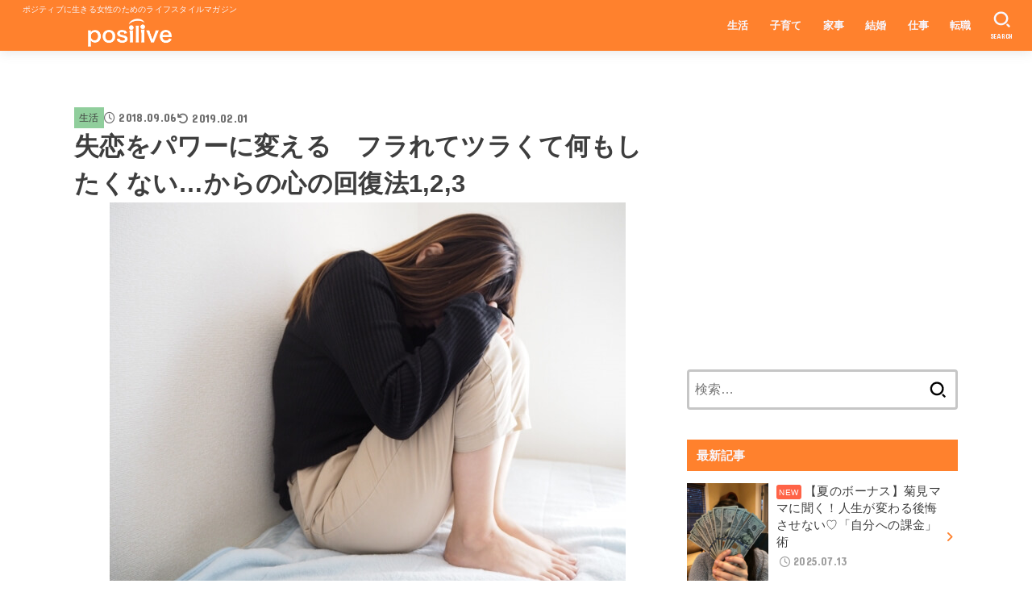

--- FILE ---
content_type: text/html
request_url: https://posi-live.com/dousei_kareshi
body_size: 74435
content:
<!doctype html><html dir="ltr" lang="ja" prefix="og: https://ogp.me/ns#"><head><meta charset="utf-8"><meta http-equiv="X-UA-Compatible" content="IE=edge"><meta name="HandheldFriendly" content="True"><meta name="MobileOptimized" content="320"><meta name="viewport" content="width=device-width, initial-scale=1.0, viewport-fit=cover"><link rel="pingback" href="https://posi-live.com/xmlrpc.php"><link rel="manifest" href="/superpwa-manifest.json"><meta name="theme-color" content="#D5E0EB"><meta name="mobile-web-app-capable" content="yes"><meta name="apple-touch-fullscreen" content="yes"><meta name="apple-mobile-web-app-title" content="posilive｜ポジリブ"><meta name="application-name" content="posilive｜ポジリブ"><meta name="apple-mobile-web-app-capable" content="yes"><meta name="apple-mobile-web-app-status-bar-style" content="default"><link rel="apple-touch-icon"  href="https://posi-live.com/wp-content/uploads/2018/10/アプリアイコン用.png"><link rel="apple-touch-icon" sizes="192x192" href="https://posi-live.com/wp-content/uploads/2018/10/アプリアイコン用.png"><title>失恋をパワーに変える フラれてツラくて何もしたくない…からの心の回復法1,2,3 - ポジリブ｜posilive</title><meta name="description" content="えりな（20代女子）： 先月3年間同棲していた彼にフラれました。 私は結婚を考えていたのに、唐突に好きな人がい" /><meta name="robots" content="max-image-preview:large" /><meta name="author" content="テンションアゲヲ"/><link rel="canonical" href="https://posi-live.com/dousei_kareshi" /><meta name="generator" content="All in One SEO (AIOSEO) 4.8.4.1" /><meta property="og:locale" content="ja_JP" /><meta property="og:site_name" content="ポジリブ｜posilive - ポジティブに生きる女性のためのライフスタイルマガジン" /><meta property="og:type" content="article" /><meta property="og:title" content="失恋をパワーに変える フラれてツラくて何もしたくない…からの心の回復法1,2,3 - ポジリブ｜posilive" /><meta property="og:description" content="えりな（20代女子）： 先月3年間同棲していた彼にフラれました。 私は結婚を考えていたのに、唐突に好きな人がい" /><meta property="og:url" content="https://posi-live.com/dousei_kareshi" /><meta property="og:image" content="https://posi-live.com/wp-content/uploads/2018/07/cropped-posi-live-white-2.png" /><meta property="og:image:secure_url" content="https://posi-live.com/wp-content/uploads/2018/07/cropped-posi-live-white-2.png" /><meta property="article:published_time" content="2018-09-05T21:35:04+00:00" /><meta property="article:modified_time" content="2019-02-01T05:05:35+00:00" /><meta name="twitter:card" content="summary_large_image" /><meta name="twitter:title" content="失恋をパワーに変える フラれてツラくて何もしたくない…からの心の回復法1,2,3 - ポジリブ｜posilive" /><meta name="twitter:description" content="えりな（20代女子）： 先月3年間同棲していた彼にフラれました。 私は結婚を考えていたのに、唐突に好きな人がい" /><meta name="twitter:image" content="https://posi-live.com/wp-content/uploads/2018/07/cropped-posi-live-white-2.png" /><style media="all">@charset "UTF-8";.wp-block-archives{box-sizing:border-box}.wp-block-archives-dropdown label{display:block}.wp-block-avatar{box-sizing:border-box}.wp-block-avatar.aligncenter{text-align:center}.wp-block-audio{box-sizing:border-box}.wp-block-audio figcaption{margin-bottom:1em;margin-top:.5em}.wp-block-audio audio{min-width:300px;width:100%}.wp-block-button__link{box-sizing:border-box;cursor:pointer;display:inline-block;text-align:center;word-break:break-word}.wp-block-button__link.aligncenter{text-align:center}.wp-block-button__link.alignright{text-align:right}:where(.wp-block-button__link){border-radius:9999px;box-shadow:none;padding:calc(.667em + 2px) calc(1.333em + 2px);text-decoration:none}.wp-block-button[style*=text-decoration] .wp-block-button__link{text-decoration:inherit}.wp-block-buttons>.wp-block-button.has-custom-width{max-width:none}.wp-block-buttons>.wp-block-button.has-custom-width .wp-block-button__link{width:100%}.wp-block-buttons>.wp-block-button.has-custom-font-size .wp-block-button__link{font-size:inherit}.wp-block-buttons>.wp-block-button.wp-block-button__width-25{width:calc(25% - var(--wp--style--block-gap, .5em)*.75)}.wp-block-buttons>.wp-block-button.wp-block-button__width-50{width:calc(50% - var(--wp--style--block-gap, .5em)*.5)}.wp-block-buttons>.wp-block-button.wp-block-button__width-75{width:calc(75% - var(--wp--style--block-gap, .5em)*.25)}.wp-block-buttons>.wp-block-button.wp-block-button__width-100{flex-basis:100%;width:100%}.wp-block-buttons.is-vertical>.wp-block-button.wp-block-button__width-25{width:25%}.wp-block-buttons.is-vertical>.wp-block-button.wp-block-button__width-50{width:50%}.wp-block-buttons.is-vertical>.wp-block-button.wp-block-button__width-75{width:75%}.wp-block-button.is-style-squared,.wp-block-button__link.wp-block-button.is-style-squared{border-radius:0}.wp-block-button.no-border-radius,.wp-block-button__link.no-border-radius{border-radius:0!important}.wp-block-button .wp-block-button__link.is-style-outline,.wp-block-button.is-style-outline>.wp-block-button__link{border:2px solid;padding:.667em 1.333em}.wp-block-button .wp-block-button__link.is-style-outline:not(.has-text-color),.wp-block-button.is-style-outline>.wp-block-button__link:not(.has-text-color){color:currentColor}.wp-block-button .wp-block-button__link.is-style-outline:not(.has-background),.wp-block-button.is-style-outline>.wp-block-button__link:not(.has-background){background-color:transparent;background-image:none}.wp-block-buttons.is-vertical{flex-direction:column}.wp-block-buttons.is-vertical>.wp-block-button:last-child{margin-bottom:0}.wp-block-buttons>.wp-block-button{display:inline-block;margin:0}.wp-block-buttons.is-content-justification-left{justify-content:flex-start}.wp-block-buttons.is-content-justification-left.is-vertical{align-items:flex-start}.wp-block-buttons.is-content-justification-center{justify-content:center}.wp-block-buttons.is-content-justification-center.is-vertical{align-items:center}.wp-block-buttons.is-content-justification-right{justify-content:flex-end}.wp-block-buttons.is-content-justification-right.is-vertical{align-items:flex-end}.wp-block-buttons.is-content-justification-space-between{justify-content:space-between}.wp-block-buttons.aligncenter{text-align:center}.wp-block-buttons:not(.is-content-justification-space-between,.is-content-justification-right,.is-content-justification-left,.is-content-justification-center) .wp-block-button.aligncenter{margin-left:auto;margin-right:auto;width:100%}.wp-block-buttons[style*=text-decoration] .wp-block-button,.wp-block-buttons[style*=text-decoration] .wp-block-button__link{text-decoration:inherit}.wp-block-buttons.has-custom-font-size .wp-block-button__link{font-size:inherit}.wp-block-button.aligncenter,.wp-block-calendar{text-align:center}.wp-block-calendar td,.wp-block-calendar th{border:1px solid;padding:.25em}.wp-block-calendar th{font-weight:400}.wp-block-calendar caption{background-color:inherit}.wp-block-calendar table{border-collapse:collapse;width:100%}.wp-block-calendar table:where(:not(.has-text-color)){color:#40464d}.wp-block-calendar table:where(:not(.has-text-color)) td,.wp-block-calendar table:where(:not(.has-text-color)) th{border-color:#ddd}.wp-block-calendar table.has-background th{background-color:inherit}.wp-block-calendar table.has-text-color th{color:inherit}:where(.wp-block-calendar table:not(.has-background) th){background:#ddd}.wp-block-categories{box-sizing:border-box}.wp-block-categories.alignleft{margin-right:2em}.wp-block-categories.alignright{margin-left:2em}.wp-block-code{box-sizing:border-box}.wp-block-code code{display:block;font-family:inherit;overflow-wrap:break-word;white-space:pre-wrap}.wp-block-columns{align-items:normal!important;box-sizing:border-box;display:flex;flex-wrap:wrap!important;margin-bottom:1.75em}@media (min-width:782px){.wp-block-columns{flex-wrap:nowrap!important}}.wp-block-columns.are-vertically-aligned-top{align-items:flex-start}.wp-block-columns.are-vertically-aligned-center{align-items:center}.wp-block-columns.are-vertically-aligned-bottom{align-items:flex-end}@media (max-width:781px){.wp-block-columns:not(.is-not-stacked-on-mobile)>.wp-block-column{flex-basis:100%!important}}@media (min-width:782px){.wp-block-columns:not(.is-not-stacked-on-mobile)>.wp-block-column{flex-basis:0;flex-grow:1}.wp-block-columns:not(.is-not-stacked-on-mobile)>.wp-block-column[style*=flex-basis]{flex-grow:0}}.wp-block-columns.is-not-stacked-on-mobile{flex-wrap:nowrap!important}.wp-block-columns.is-not-stacked-on-mobile>.wp-block-column{flex-basis:0;flex-grow:1}.wp-block-columns.is-not-stacked-on-mobile>.wp-block-column[style*=flex-basis]{flex-grow:0}:where(.wp-block-columns.has-background){padding:1.25em 2.375em}.wp-block-column{flex-grow:1;min-width:0;overflow-wrap:break-word;word-break:break-word}.wp-block-column.is-vertically-aligned-top{align-self:flex-start}.wp-block-column.is-vertically-aligned-center{align-self:center}.wp-block-column.is-vertically-aligned-bottom{align-self:flex-end}.wp-block-column.is-vertically-aligned-bottom,.wp-block-column.is-vertically-aligned-center,.wp-block-column.is-vertically-aligned-top{width:100%}.wp-block-post-comments{box-sizing:border-box}.wp-block-post-comments .alignleft{float:left}.wp-block-post-comments .alignright{float:right}.wp-block-post-comments .navigation:after{clear:both;content:"";display:table}.wp-block-post-comments .commentlist{clear:both;list-style:none;margin:0;padding:0}.wp-block-post-comments .commentlist .comment{min-height:2.25em;padding-left:3.25em}.wp-block-post-comments .commentlist .comment p{font-size:1em;line-height:1.8;margin:1em 0}.wp-block-post-comments .commentlist .children{list-style:none;margin:0;padding:0}.wp-block-post-comments .comment-author{line-height:1.5}.wp-block-post-comments .comment-author .avatar{border-radius:1.5em;display:block;float:left;height:2.5em;margin-right:.75em;margin-top:.5em;width:2.5em}.wp-block-post-comments .comment-author cite{font-style:normal}.wp-block-post-comments .comment-meta{font-size:.875em;line-height:1.5}.wp-block-post-comments .comment-meta b{font-weight:400}.wp-block-post-comments .comment-meta .comment-awaiting-moderation{display:block;margin-bottom:1em;margin-top:1em}.wp-block-post-comments .comment-body .commentmetadata{font-size:.875em}.wp-block-post-comments .comment-form-author label,.wp-block-post-comments .comment-form-comment label,.wp-block-post-comments .comment-form-email label,.wp-block-post-comments .comment-form-url label{display:block;margin-bottom:.25em}.wp-block-post-comments .comment-form input:not([type=submit]):not([type=checkbox]),.wp-block-post-comments .comment-form textarea{box-sizing:border-box;display:block;width:100%}.wp-block-post-comments .comment-form-cookies-consent{display:flex;gap:.25em}.wp-block-post-comments .comment-form-cookies-consent #wp-comment-cookies-consent{margin-top:.35em}.wp-block-post-comments .comment-reply-title{margin-bottom:0}.wp-block-post-comments .comment-reply-title :where(small){font-size:var(--wp--preset--font-size--medium,smaller);margin-left:.5em}.wp-block-post-comments .reply{font-size:.875em;margin-bottom:1.4em}.wp-block-post-comments input:not([type=submit]),.wp-block-post-comments textarea{border:1px solid #949494;font-family:inherit;font-size:1em}.wp-block-post-comments input:not([type=submit]):not([type=checkbox]),.wp-block-post-comments textarea{padding:calc(.667em + 2px)}:where(.wp-block-post-comments input[type=submit]){border:none}.wp-block-comments-pagination>.wp-block-comments-pagination-next,.wp-block-comments-pagination>.wp-block-comments-pagination-numbers,.wp-block-comments-pagination>.wp-block-comments-pagination-previous{margin-bottom:.5em;margin-right:.5em}.wp-block-comments-pagination>.wp-block-comments-pagination-next:last-child,.wp-block-comments-pagination>.wp-block-comments-pagination-numbers:last-child,.wp-block-comments-pagination>.wp-block-comments-pagination-previous:last-child{margin-right:0}.wp-block-comments-pagination .wp-block-comments-pagination-previous-arrow{display:inline-block;margin-right:1ch}.wp-block-comments-pagination .wp-block-comments-pagination-previous-arrow:not(.is-arrow-chevron){transform:scaleX(1)}.wp-block-comments-pagination .wp-block-comments-pagination-next-arrow{display:inline-block;margin-left:1ch}.wp-block-comments-pagination .wp-block-comments-pagination-next-arrow:not(.is-arrow-chevron){transform:scaleX(1)}.wp-block-comments-pagination.aligncenter{justify-content:center}.wp-block-comment-template{box-sizing:border-box;list-style:none;margin-bottom:0;max-width:100%;padding:0}.wp-block-comment-template li{clear:both}.wp-block-comment-template ol{list-style:none;margin-bottom:0;max-width:100%;padding-left:2rem}.wp-block-comment-template.alignleft{float:left}.wp-block-comment-template.aligncenter{margin-left:auto;margin-right:auto;width:-moz-fit-content;width:fit-content}.wp-block-comment-template.alignright{float:right}.wp-block-cover,.wp-block-cover-image{align-items:center;background-position:50%;box-sizing:border-box;display:flex;justify-content:center;min-height:430px;padding:1em;position:relative}.wp-block-cover .has-background-dim:not([class*=-background-color]),.wp-block-cover-image .has-background-dim:not([class*=-background-color]),.wp-block-cover-image.has-background-dim:not([class*=-background-color]),.wp-block-cover.has-background-dim:not([class*=-background-color]){background-color:#000}.wp-block-cover .has-background-dim.has-background-gradient,.wp-block-cover-image .has-background-dim.has-background-gradient{background-color:transparent}.wp-block-cover-image.has-background-dim:before,.wp-block-cover.has-background-dim:before{background-color:inherit;content:""}.wp-block-cover .wp-block-cover__background,.wp-block-cover .wp-block-cover__gradient-background,.wp-block-cover-image .wp-block-cover__background,.wp-block-cover-image .wp-block-cover__gradient-background,.wp-block-cover-image.has-background-dim:not(.has-background-gradient):before,.wp-block-cover.has-background-dim:not(.has-background-gradient):before{bottom:0;left:0;opacity:.5;position:absolute;right:0;top:0;z-index:1}.wp-block-cover-image.has-background-dim.has-background-dim-10 .wp-block-cover__background,.wp-block-cover-image.has-background-dim.has-background-dim-10 .wp-block-cover__gradient-background,.wp-block-cover-image.has-background-dim.has-background-dim-10:not(.has-background-gradient):before,.wp-block-cover.has-background-dim.has-background-dim-10 .wp-block-cover__background,.wp-block-cover.has-background-dim.has-background-dim-10 .wp-block-cover__gradient-background,.wp-block-cover.has-background-dim.has-background-dim-10:not(.has-background-gradient):before{opacity:.1}.wp-block-cover-image.has-background-dim.has-background-dim-20 .wp-block-cover__background,.wp-block-cover-image.has-background-dim.has-background-dim-20 .wp-block-cover__gradient-background,.wp-block-cover-image.has-background-dim.has-background-dim-20:not(.has-background-gradient):before,.wp-block-cover.has-background-dim.has-background-dim-20 .wp-block-cover__background,.wp-block-cover.has-background-dim.has-background-dim-20 .wp-block-cover__gradient-background,.wp-block-cover.has-background-dim.has-background-dim-20:not(.has-background-gradient):before{opacity:.2}.wp-block-cover-image.has-background-dim.has-background-dim-30 .wp-block-cover__background,.wp-block-cover-image.has-background-dim.has-background-dim-30 .wp-block-cover__gradient-background,.wp-block-cover-image.has-background-dim.has-background-dim-30:not(.has-background-gradient):before,.wp-block-cover.has-background-dim.has-background-dim-30 .wp-block-cover__background,.wp-block-cover.has-background-dim.has-background-dim-30 .wp-block-cover__gradient-background,.wp-block-cover.has-background-dim.has-background-dim-30:not(.has-background-gradient):before{opacity:.3}.wp-block-cover-image.has-background-dim.has-background-dim-40 .wp-block-cover__background,.wp-block-cover-image.has-background-dim.has-background-dim-40 .wp-block-cover__gradient-background,.wp-block-cover-image.has-background-dim.has-background-dim-40:not(.has-background-gradient):before,.wp-block-cover.has-background-dim.has-background-dim-40 .wp-block-cover__background,.wp-block-cover.has-background-dim.has-background-dim-40 .wp-block-cover__gradient-background,.wp-block-cover.has-background-dim.has-background-dim-40:not(.has-background-gradient):before{opacity:.4}.wp-block-cover-image.has-background-dim.has-background-dim-50 .wp-block-cover__background,.wp-block-cover-image.has-background-dim.has-background-dim-50 .wp-block-cover__gradient-background,.wp-block-cover-image.has-background-dim.has-background-dim-50:not(.has-background-gradient):before,.wp-block-cover.has-background-dim.has-background-dim-50 .wp-block-cover__background,.wp-block-cover.has-background-dim.has-background-dim-50 .wp-block-cover__gradient-background,.wp-block-cover.has-background-dim.has-background-dim-50:not(.has-background-gradient):before{opacity:.5}.wp-block-cover-image.has-background-dim.has-background-dim-60 .wp-block-cover__background,.wp-block-cover-image.has-background-dim.has-background-dim-60 .wp-block-cover__gradient-background,.wp-block-cover-image.has-background-dim.has-background-dim-60:not(.has-background-gradient):before,.wp-block-cover.has-background-dim.has-background-dim-60 .wp-block-cover__background,.wp-block-cover.has-background-dim.has-background-dim-60 .wp-block-cover__gradient-background,.wp-block-cover.has-background-dim.has-background-dim-60:not(.has-background-gradient):before{opacity:.6}.wp-block-cover-image.has-background-dim.has-background-dim-70 .wp-block-cover__background,.wp-block-cover-image.has-background-dim.has-background-dim-70 .wp-block-cover__gradient-background,.wp-block-cover-image.has-background-dim.has-background-dim-70:not(.has-background-gradient):before,.wp-block-cover.has-background-dim.has-background-dim-70 .wp-block-cover__background,.wp-block-cover.has-background-dim.has-background-dim-70 .wp-block-cover__gradient-background,.wp-block-cover.has-background-dim.has-background-dim-70:not(.has-background-gradient):before{opacity:.7}.wp-block-cover-image.has-background-dim.has-background-dim-80 .wp-block-cover__background,.wp-block-cover-image.has-background-dim.has-background-dim-80 .wp-block-cover__gradient-background,.wp-block-cover-image.has-background-dim.has-background-dim-80:not(.has-background-gradient):before,.wp-block-cover.has-background-dim.has-background-dim-80 .wp-block-cover__background,.wp-block-cover.has-background-dim.has-background-dim-80 .wp-block-cover__gradient-background,.wp-block-cover.has-background-dim.has-background-dim-80:not(.has-background-gradient):before{opacity:.8}.wp-block-cover-image.has-background-dim.has-background-dim-90 .wp-block-cover__background,.wp-block-cover-image.has-background-dim.has-background-dim-90 .wp-block-cover__gradient-background,.wp-block-cover-image.has-background-dim.has-background-dim-90:not(.has-background-gradient):before,.wp-block-cover.has-background-dim.has-background-dim-90 .wp-block-cover__background,.wp-block-cover.has-background-dim.has-background-dim-90 .wp-block-cover__gradient-background,.wp-block-cover.has-background-dim.has-background-dim-90:not(.has-background-gradient):before{opacity:.9}.wp-block-cover-image.has-background-dim.has-background-dim-100 .wp-block-cover__background,.wp-block-cover-image.has-background-dim.has-background-dim-100 .wp-block-cover__gradient-background,.wp-block-cover-image.has-background-dim.has-background-dim-100:not(.has-background-gradient):before,.wp-block-cover.has-background-dim.has-background-dim-100 .wp-block-cover__background,.wp-block-cover.has-background-dim.has-background-dim-100 .wp-block-cover__gradient-background,.wp-block-cover.has-background-dim.has-background-dim-100:not(.has-background-gradient):before{opacity:1}.wp-block-cover .wp-block-cover__background.has-background-dim.has-background-dim-0,.wp-block-cover .wp-block-cover__gradient-background.has-background-dim.has-background-dim-0,.wp-block-cover-image .wp-block-cover__background.has-background-dim.has-background-dim-0,.wp-block-cover-image .wp-block-cover__gradient-background.has-background-dim.has-background-dim-0{opacity:0}.wp-block-cover .wp-block-cover__background.has-background-dim.has-background-dim-10,.wp-block-cover .wp-block-cover__gradient-background.has-background-dim.has-background-dim-10,.wp-block-cover-image .wp-block-cover__background.has-background-dim.has-background-dim-10,.wp-block-cover-image .wp-block-cover__gradient-background.has-background-dim.has-background-dim-10{opacity:.1}.wp-block-cover .wp-block-cover__background.has-background-dim.has-background-dim-20,.wp-block-cover .wp-block-cover__gradient-background.has-background-dim.has-background-dim-20,.wp-block-cover-image .wp-block-cover__background.has-background-dim.has-background-dim-20,.wp-block-cover-image .wp-block-cover__gradient-background.has-background-dim.has-background-dim-20{opacity:.2}.wp-block-cover .wp-block-cover__background.has-background-dim.has-background-dim-30,.wp-block-cover .wp-block-cover__gradient-background.has-background-dim.has-background-dim-30,.wp-block-cover-image .wp-block-cover__background.has-background-dim.has-background-dim-30,.wp-block-cover-image .wp-block-cover__gradient-background.has-background-dim.has-background-dim-30{opacity:.3}.wp-block-cover .wp-block-cover__background.has-background-dim.has-background-dim-40,.wp-block-cover .wp-block-cover__gradient-background.has-background-dim.has-background-dim-40,.wp-block-cover-image .wp-block-cover__background.has-background-dim.has-background-dim-40,.wp-block-cover-image .wp-block-cover__gradient-background.has-background-dim.has-background-dim-40{opacity:.4}.wp-block-cover .wp-block-cover__background.has-background-dim.has-background-dim-50,.wp-block-cover .wp-block-cover__gradient-background.has-background-dim.has-background-dim-50,.wp-block-cover-image .wp-block-cover__background.has-background-dim.has-background-dim-50,.wp-block-cover-image .wp-block-cover__gradient-background.has-background-dim.has-background-dim-50{opacity:.5}.wp-block-cover .wp-block-cover__background.has-background-dim.has-background-dim-60,.wp-block-cover .wp-block-cover__gradient-background.has-background-dim.has-background-dim-60,.wp-block-cover-image .wp-block-cover__background.has-background-dim.has-background-dim-60,.wp-block-cover-image .wp-block-cover__gradient-background.has-background-dim.has-background-dim-60{opacity:.6}.wp-block-cover .wp-block-cover__background.has-background-dim.has-background-dim-70,.wp-block-cover .wp-block-cover__gradient-background.has-background-dim.has-background-dim-70,.wp-block-cover-image .wp-block-cover__background.has-background-dim.has-background-dim-70,.wp-block-cover-image .wp-block-cover__gradient-background.has-background-dim.has-background-dim-70{opacity:.7}.wp-block-cover .wp-block-cover__background.has-background-dim.has-background-dim-80,.wp-block-cover .wp-block-cover__gradient-background.has-background-dim.has-background-dim-80,.wp-block-cover-image .wp-block-cover__background.has-background-dim.has-background-dim-80,.wp-block-cover-image .wp-block-cover__gradient-background.has-background-dim.has-background-dim-80{opacity:.8}.wp-block-cover .wp-block-cover__background.has-background-dim.has-background-dim-90,.wp-block-cover .wp-block-cover__gradient-background.has-background-dim.has-background-dim-90,.wp-block-cover-image .wp-block-cover__background.has-background-dim.has-background-dim-90,.wp-block-cover-image .wp-block-cover__gradient-background.has-background-dim.has-background-dim-90{opacity:.9}.wp-block-cover .wp-block-cover__background.has-background-dim.has-background-dim-100,.wp-block-cover .wp-block-cover__gradient-background.has-background-dim.has-background-dim-100,.wp-block-cover-image .wp-block-cover__background.has-background-dim.has-background-dim-100,.wp-block-cover-image .wp-block-cover__gradient-background.has-background-dim.has-background-dim-100{opacity:1}.wp-block-cover-image.alignleft,.wp-block-cover-image.alignright,.wp-block-cover.alignleft,.wp-block-cover.alignright{max-width:420px;width:100%}.wp-block-cover-image:after,.wp-block-cover:after{content:"";display:block;font-size:0;min-height:inherit}@supports (position:sticky){.wp-block-cover-image:after,.wp-block-cover:after{content:none}}.wp-block-cover-image.aligncenter,.wp-block-cover-image.alignleft,.wp-block-cover-image.alignright,.wp-block-cover.aligncenter,.wp-block-cover.alignleft,.wp-block-cover.alignright{display:flex}.wp-block-cover .wp-block-cover__inner-container,.wp-block-cover-image .wp-block-cover__inner-container{color:#fff;width:100%;z-index:1}.wp-block-cover-image.is-light .wp-block-cover__inner-container,.wp-block-cover.is-light .wp-block-cover__inner-container{color:#000}.wp-block-cover h1:not(.has-text-color),.wp-block-cover h2:not(.has-text-color),.wp-block-cover h3:not(.has-text-color),.wp-block-cover h4:not(.has-text-color),.wp-block-cover h5:not(.has-text-color),.wp-block-cover h6:not(.has-text-color),.wp-block-cover p:not(.has-text-color),.wp-block-cover-image h1:not(.has-text-color),.wp-block-cover-image h2:not(.has-text-color),.wp-block-cover-image h3:not(.has-text-color),.wp-block-cover-image h4:not(.has-text-color),.wp-block-cover-image h5:not(.has-text-color),.wp-block-cover-image h6:not(.has-text-color),.wp-block-cover-image p:not(.has-text-color){color:inherit}.wp-block-cover-image.is-position-top-left,.wp-block-cover.is-position-top-left{align-items:flex-start;justify-content:flex-start}.wp-block-cover-image.is-position-top-center,.wp-block-cover.is-position-top-center{align-items:flex-start;justify-content:center}.wp-block-cover-image.is-position-top-right,.wp-block-cover.is-position-top-right{align-items:flex-start;justify-content:flex-end}.wp-block-cover-image.is-position-center-left,.wp-block-cover.is-position-center-left{align-items:center;justify-content:flex-start}.wp-block-cover-image.is-position-center-center,.wp-block-cover.is-position-center-center{align-items:center;justify-content:center}.wp-block-cover-image.is-position-center-right,.wp-block-cover.is-position-center-right{align-items:center;justify-content:flex-end}.wp-block-cover-image.is-position-bottom-left,.wp-block-cover.is-position-bottom-left{align-items:flex-end;justify-content:flex-start}.wp-block-cover-image.is-position-bottom-center,.wp-block-cover.is-position-bottom-center{align-items:flex-end;justify-content:center}.wp-block-cover-image.is-position-bottom-right,.wp-block-cover.is-position-bottom-right{align-items:flex-end;justify-content:flex-end}.wp-block-cover-image.has-custom-content-position.has-custom-content-position .wp-block-cover__inner-container,.wp-block-cover.has-custom-content-position.has-custom-content-position .wp-block-cover__inner-container{margin:0;width:auto}.wp-block-cover .wp-block-cover__image-background,.wp-block-cover video.wp-block-cover__video-background,.wp-block-cover-image .wp-block-cover__image-background,.wp-block-cover-image video.wp-block-cover__video-background{border:none;bottom:0;box-shadow:none;height:100%;left:0;margin:0;max-height:none;max-width:none;-o-object-fit:cover;object-fit:cover;outline:none;padding:0;position:absolute;right:0;top:0;width:100%}.wp-block-cover-image.has-parallax,.wp-block-cover.has-parallax,.wp-block-cover__image-background.has-parallax,video.wp-block-cover__video-background.has-parallax{background-attachment:fixed;background-repeat:no-repeat;background-size:cover}@supports (-webkit-overflow-scrolling:touch){.wp-block-cover-image.has-parallax,.wp-block-cover.has-parallax,.wp-block-cover__image-background.has-parallax,video.wp-block-cover__video-background.has-parallax{background-attachment:scroll}}@media (prefers-reduced-motion:reduce){.wp-block-cover-image.has-parallax,.wp-block-cover.has-parallax,.wp-block-cover__image-background.has-parallax,video.wp-block-cover__video-background.has-parallax{background-attachment:scroll}}.wp-block-cover-image.is-repeated,.wp-block-cover.is-repeated,.wp-block-cover__image-background.is-repeated,video.wp-block-cover__video-background.is-repeated{background-repeat:repeat;background-size:auto}.wp-block-cover__image-background,.wp-block-cover__video-background{z-index:0}.wp-block-cover-image-text,.wp-block-cover-image-text a,.wp-block-cover-image-text a:active,.wp-block-cover-image-text a:focus,.wp-block-cover-image-text a:hover,.wp-block-cover-text,.wp-block-cover-text a,.wp-block-cover-text a:active,.wp-block-cover-text a:focus,.wp-block-cover-text a:hover,section.wp-block-cover-image h2,section.wp-block-cover-image h2 a,section.wp-block-cover-image h2 a:active,section.wp-block-cover-image h2 a:focus,section.wp-block-cover-image h2 a:hover{color:#fff}.wp-block-cover-image .wp-block-cover.has-left-content{justify-content:flex-start}.wp-block-cover-image .wp-block-cover.has-right-content{justify-content:flex-end}.wp-block-cover-image.has-left-content .wp-block-cover-image-text,.wp-block-cover.has-left-content .wp-block-cover-text,section.wp-block-cover-image.has-left-content>h2{margin-left:0;text-align:left}.wp-block-cover-image.has-right-content .wp-block-cover-image-text,.wp-block-cover.has-right-content .wp-block-cover-text,section.wp-block-cover-image.has-right-content>h2{margin-right:0;text-align:right}.wp-block-cover .wp-block-cover-text,.wp-block-cover-image .wp-block-cover-image-text,section.wp-block-cover-image>h2{font-size:2em;line-height:1.25;margin-bottom:0;max-width:840px;padding:.44em;text-align:center;z-index:1}.wp-block-embed.alignleft,.wp-block-embed.alignright,.wp-block[data-align=left]>[data-type="core/embed"],.wp-block[data-align=right]>[data-type="core/embed"]{max-width:360px;width:100%}.wp-block-embed.alignleft .wp-block-embed__wrapper,.wp-block-embed.alignright .wp-block-embed__wrapper,.wp-block[data-align=left]>[data-type="core/embed"] .wp-block-embed__wrapper,.wp-block[data-align=right]>[data-type="core/embed"] .wp-block-embed__wrapper{min-width:280px}.wp-block-cover .wp-block-embed{min-height:240px;min-width:320px}.wp-block-embed{overflow-wrap:break-word}.wp-block-embed figcaption{margin-bottom:1em;margin-top:.5em}.wp-block-embed iframe{max-width:100%}.wp-block-embed__wrapper{position:relative}.wp-embed-responsive .wp-has-aspect-ratio .wp-block-embed__wrapper:before{content:"";display:block;padding-top:50%}.wp-embed-responsive .wp-has-aspect-ratio iframe{bottom:0;height:100%;left:0;position:absolute;right:0;top:0;width:100%}.wp-embed-responsive .wp-embed-aspect-21-9 .wp-block-embed__wrapper:before{padding-top:42.85%}.wp-embed-responsive .wp-embed-aspect-18-9 .wp-block-embed__wrapper:before{padding-top:50%}.wp-embed-responsive .wp-embed-aspect-16-9 .wp-block-embed__wrapper:before{padding-top:56.25%}.wp-embed-responsive .wp-embed-aspect-4-3 .wp-block-embed__wrapper:before{padding-top:75%}.wp-embed-responsive .wp-embed-aspect-1-1 .wp-block-embed__wrapper:before{padding-top:100%}.wp-embed-responsive .wp-embed-aspect-9-16 .wp-block-embed__wrapper:before{padding-top:177.77%}.wp-embed-responsive .wp-embed-aspect-1-2 .wp-block-embed__wrapper:before{padding-top:200%}.wp-block-file{margin-bottom:1.5em}.wp-block-file:not(.wp-element-button){font-size:.8em}.wp-block-file.aligncenter{text-align:center}.wp-block-file.alignright{text-align:right}.wp-block-file *+.wp-block-file__button{margin-left:.75em}.wp-block-file__embed{margin-bottom:1em}:where(.wp-block-file__button){border-radius:2em;padding:.5em 1em}:where(.wp-block-file__button):is(a):active,:where(.wp-block-file__button):is(a):focus,:where(.wp-block-file__button):is(a):hover,:where(.wp-block-file__button):is(a):visited{box-shadow:none;color:#fff;opacity:.85;text-decoration:none}.blocks-gallery-grid:not(.has-nested-images),.wp-block-gallery:not(.has-nested-images){display:flex;flex-wrap:wrap;list-style-type:none;margin:0;padding:0}.blocks-gallery-grid:not(.has-nested-images) .blocks-gallery-image,.blocks-gallery-grid:not(.has-nested-images) .blocks-gallery-item,.wp-block-gallery:not(.has-nested-images) .blocks-gallery-image,.wp-block-gallery:not(.has-nested-images) .blocks-gallery-item{display:flex;flex-direction:column;flex-grow:1;justify-content:center;margin:0 1em 1em 0;position:relative;width:calc(50% - 1em)}.blocks-gallery-grid:not(.has-nested-images) .blocks-gallery-image:nth-of-type(2n),.blocks-gallery-grid:not(.has-nested-images) .blocks-gallery-item:nth-of-type(2n),.wp-block-gallery:not(.has-nested-images) .blocks-gallery-image:nth-of-type(2n),.wp-block-gallery:not(.has-nested-images) .blocks-gallery-item:nth-of-type(2n){margin-right:0}.blocks-gallery-grid:not(.has-nested-images) .blocks-gallery-image figure,.blocks-gallery-grid:not(.has-nested-images) .blocks-gallery-item figure,.wp-block-gallery:not(.has-nested-images) .blocks-gallery-image figure,.wp-block-gallery:not(.has-nested-images) .blocks-gallery-item figure{align-items:flex-end;display:flex;height:100%;justify-content:flex-start;margin:0}.blocks-gallery-grid:not(.has-nested-images) .blocks-gallery-image img,.blocks-gallery-grid:not(.has-nested-images) .blocks-gallery-item img,.wp-block-gallery:not(.has-nested-images) .blocks-gallery-image img,.wp-block-gallery:not(.has-nested-images) .blocks-gallery-item img{display:block;height:auto;max-width:100%;width:auto}.blocks-gallery-grid:not(.has-nested-images) .blocks-gallery-image figcaption,.blocks-gallery-grid:not(.has-nested-images) .blocks-gallery-item figcaption,.wp-block-gallery:not(.has-nested-images) .blocks-gallery-image figcaption,.wp-block-gallery:not(.has-nested-images) .blocks-gallery-item figcaption{background:linear-gradient(0deg,rgba(0,0,0,.7),rgba(0,0,0,.3) 70%,transparent);bottom:0;box-sizing:border-box;color:#fff;font-size:.8em;margin:0;max-height:100%;overflow:auto;padding:3em .77em .7em;position:absolute;text-align:center;width:100%;z-index:2}.blocks-gallery-grid:not(.has-nested-images) .blocks-gallery-image figcaption img,.blocks-gallery-grid:not(.has-nested-images) .blocks-gallery-item figcaption img,.wp-block-gallery:not(.has-nested-images) .blocks-gallery-image figcaption img,.wp-block-gallery:not(.has-nested-images) .blocks-gallery-item figcaption img{display:inline}.blocks-gallery-grid:not(.has-nested-images) figcaption,.wp-block-gallery:not(.has-nested-images) figcaption{flex-grow:1}.blocks-gallery-grid:not(.has-nested-images).is-cropped .blocks-gallery-image a,.blocks-gallery-grid:not(.has-nested-images).is-cropped .blocks-gallery-image img,.blocks-gallery-grid:not(.has-nested-images).is-cropped .blocks-gallery-item a,.blocks-gallery-grid:not(.has-nested-images).is-cropped .blocks-gallery-item img,.wp-block-gallery:not(.has-nested-images).is-cropped .blocks-gallery-image a,.wp-block-gallery:not(.has-nested-images).is-cropped .blocks-gallery-image img,.wp-block-gallery:not(.has-nested-images).is-cropped .blocks-gallery-item a,.wp-block-gallery:not(.has-nested-images).is-cropped .blocks-gallery-item img{flex:1;height:100%;-o-object-fit:cover;object-fit:cover;width:100%}.blocks-gallery-grid:not(.has-nested-images).columns-1 .blocks-gallery-image,.blocks-gallery-grid:not(.has-nested-images).columns-1 .blocks-gallery-item,.wp-block-gallery:not(.has-nested-images).columns-1 .blocks-gallery-image,.wp-block-gallery:not(.has-nested-images).columns-1 .blocks-gallery-item{margin-right:0;width:100%}@media (min-width:600px){.blocks-gallery-grid:not(.has-nested-images).columns-3 .blocks-gallery-image,.blocks-gallery-grid:not(.has-nested-images).columns-3 .blocks-gallery-item,.wp-block-gallery:not(.has-nested-images).columns-3 .blocks-gallery-image,.wp-block-gallery:not(.has-nested-images).columns-3 .blocks-gallery-item{margin-right:1em;width:calc(33.33333% - .66667em)}.blocks-gallery-grid:not(.has-nested-images).columns-4 .blocks-gallery-image,.blocks-gallery-grid:not(.has-nested-images).columns-4 .blocks-gallery-item,.wp-block-gallery:not(.has-nested-images).columns-4 .blocks-gallery-image,.wp-block-gallery:not(.has-nested-images).columns-4 .blocks-gallery-item{margin-right:1em;width:calc(25% - .75em)}.blocks-gallery-grid:not(.has-nested-images).columns-5 .blocks-gallery-image,.blocks-gallery-grid:not(.has-nested-images).columns-5 .blocks-gallery-item,.wp-block-gallery:not(.has-nested-images).columns-5 .blocks-gallery-image,.wp-block-gallery:not(.has-nested-images).columns-5 .blocks-gallery-item{margin-right:1em;width:calc(20% - .8em)}.blocks-gallery-grid:not(.has-nested-images).columns-6 .blocks-gallery-image,.blocks-gallery-grid:not(.has-nested-images).columns-6 .blocks-gallery-item,.wp-block-gallery:not(.has-nested-images).columns-6 .blocks-gallery-image,.wp-block-gallery:not(.has-nested-images).columns-6 .blocks-gallery-item{margin-right:1em;width:calc(16.66667% - .83333em)}.blocks-gallery-grid:not(.has-nested-images).columns-7 .blocks-gallery-image,.blocks-gallery-grid:not(.has-nested-images).columns-7 .blocks-gallery-item,.wp-block-gallery:not(.has-nested-images).columns-7 .blocks-gallery-image,.wp-block-gallery:not(.has-nested-images).columns-7 .blocks-gallery-item{margin-right:1em;width:calc(14.28571% - .85714em)}.blocks-gallery-grid:not(.has-nested-images).columns-8 .blocks-gallery-image,.blocks-gallery-grid:not(.has-nested-images).columns-8 .blocks-gallery-item,.wp-block-gallery:not(.has-nested-images).columns-8 .blocks-gallery-image,.wp-block-gallery:not(.has-nested-images).columns-8 .blocks-gallery-item{margin-right:1em;width:calc(12.5% - .875em)}.blocks-gallery-grid:not(.has-nested-images).columns-1 .blocks-gallery-image:nth-of-type(1n),.blocks-gallery-grid:not(.has-nested-images).columns-1 .blocks-gallery-item:nth-of-type(1n),.blocks-gallery-grid:not(.has-nested-images).columns-2 .blocks-gallery-image:nth-of-type(2n),.blocks-gallery-grid:not(.has-nested-images).columns-2 .blocks-gallery-item:nth-of-type(2n),.blocks-gallery-grid:not(.has-nested-images).columns-3 .blocks-gallery-image:nth-of-type(3n),.blocks-gallery-grid:not(.has-nested-images).columns-3 .blocks-gallery-item:nth-of-type(3n),.blocks-gallery-grid:not(.has-nested-images).columns-4 .blocks-gallery-image:nth-of-type(4n),.blocks-gallery-grid:not(.has-nested-images).columns-4 .blocks-gallery-item:nth-of-type(4n),.blocks-gallery-grid:not(.has-nested-images).columns-5 .blocks-gallery-image:nth-of-type(5n),.blocks-gallery-grid:not(.has-nested-images).columns-5 .blocks-gallery-item:nth-of-type(5n),.blocks-gallery-grid:not(.has-nested-images).columns-6 .blocks-gallery-image:nth-of-type(6n),.blocks-gallery-grid:not(.has-nested-images).columns-6 .blocks-gallery-item:nth-of-type(6n),.blocks-gallery-grid:not(.has-nested-images).columns-7 .blocks-gallery-image:nth-of-type(7n),.blocks-gallery-grid:not(.has-nested-images).columns-7 .blocks-gallery-item:nth-of-type(7n),.blocks-gallery-grid:not(.has-nested-images).columns-8 .blocks-gallery-image:nth-of-type(8n),.blocks-gallery-grid:not(.has-nested-images).columns-8 .blocks-gallery-item:nth-of-type(8n),.wp-block-gallery:not(.has-nested-images).columns-1 .blocks-gallery-image:nth-of-type(1n),.wp-block-gallery:not(.has-nested-images).columns-1 .blocks-gallery-item:nth-of-type(1n),.wp-block-gallery:not(.has-nested-images).columns-2 .blocks-gallery-image:nth-of-type(2n),.wp-block-gallery:not(.has-nested-images).columns-2 .blocks-gallery-item:nth-of-type(2n),.wp-block-gallery:not(.has-nested-images).columns-3 .blocks-gallery-image:nth-of-type(3n),.wp-block-gallery:not(.has-nested-images).columns-3 .blocks-gallery-item:nth-of-type(3n),.wp-block-gallery:not(.has-nested-images).columns-4 .blocks-gallery-image:nth-of-type(4n),.wp-block-gallery:not(.has-nested-images).columns-4 .blocks-gallery-item:nth-of-type(4n),.wp-block-gallery:not(.has-nested-images).columns-5 .blocks-gallery-image:nth-of-type(5n),.wp-block-gallery:not(.has-nested-images).columns-5 .blocks-gallery-item:nth-of-type(5n),.wp-block-gallery:not(.has-nested-images).columns-6 .blocks-gallery-image:nth-of-type(6n),.wp-block-gallery:not(.has-nested-images).columns-6 .blocks-gallery-item:nth-of-type(6n),.wp-block-gallery:not(.has-nested-images).columns-7 .blocks-gallery-image:nth-of-type(7n),.wp-block-gallery:not(.has-nested-images).columns-7 .blocks-gallery-item:nth-of-type(7n),.wp-block-gallery:not(.has-nested-images).columns-8 .blocks-gallery-image:nth-of-type(8n),.wp-block-gallery:not(.has-nested-images).columns-8 .blocks-gallery-item:nth-of-type(8n){margin-right:0}}.blocks-gallery-grid:not(.has-nested-images) .blocks-gallery-image:last-child,.blocks-gallery-grid:not(.has-nested-images) .blocks-gallery-item:last-child,.wp-block-gallery:not(.has-nested-images) .blocks-gallery-image:last-child,.wp-block-gallery:not(.has-nested-images) .blocks-gallery-item:last-child{margin-right:0}.blocks-gallery-grid:not(.has-nested-images).alignleft,.blocks-gallery-grid:not(.has-nested-images).alignright,.wp-block-gallery:not(.has-nested-images).alignleft,.wp-block-gallery:not(.has-nested-images).alignright{max-width:420px;width:100%}.blocks-gallery-grid:not(.has-nested-images).aligncenter .blocks-gallery-item figure,.wp-block-gallery:not(.has-nested-images).aligncenter .blocks-gallery-item figure{justify-content:center}.wp-block-gallery:not(.is-cropped) .blocks-gallery-item{align-self:flex-start}figure.wp-block-gallery.has-nested-images{align-items:normal}.wp-block-gallery.has-nested-images figure.wp-block-image:not(#individual-image){margin:0;width:calc(50% - var(--wp--style--unstable-gallery-gap, 16px)/2)}.wp-block-gallery.has-nested-images figure.wp-block-image{box-sizing:border-box;display:flex;flex-direction:column;flex-grow:1;justify-content:center;max-width:100%;position:relative}.wp-block-gallery.has-nested-images figure.wp-block-image>a,.wp-block-gallery.has-nested-images figure.wp-block-image>div{flex-direction:column;flex-grow:1;margin:0}.wp-block-gallery.has-nested-images figure.wp-block-image img{display:block;height:auto;max-width:100%!important;width:auto}.wp-block-gallery.has-nested-images figure.wp-block-image figcaption{background:linear-gradient(0deg,rgba(0,0,0,.7),rgba(0,0,0,.3) 70%,transparent);bottom:0;box-sizing:border-box;color:#fff;font-size:13px;left:0;margin-bottom:0;max-height:60%;overflow:auto;padding:0 8px 8px;position:absolute;text-align:center;width:100%}.wp-block-gallery.has-nested-images figure.wp-block-image figcaption img{display:inline}.wp-block-gallery.has-nested-images figure.wp-block-image figcaption a{color:inherit}.wp-block-gallery.has-nested-images figure.wp-block-image.has-custom-border img{box-sizing:border-box}.wp-block-gallery.has-nested-images figure.wp-block-image.has-custom-border>a,.wp-block-gallery.has-nested-images figure.wp-block-image.has-custom-border>div,.wp-block-gallery.has-nested-images figure.wp-block-image.is-style-rounded>a,.wp-block-gallery.has-nested-images figure.wp-block-image.is-style-rounded>div{flex:1 1 auto}.wp-block-gallery.has-nested-images figure.wp-block-image.has-custom-border figcaption,.wp-block-gallery.has-nested-images figure.wp-block-image.is-style-rounded figcaption{background:none;color:inherit;flex:initial;margin:0;padding:10px 10px 9px;position:relative}.wp-block-gallery.has-nested-images figcaption{flex-basis:100%;flex-grow:1;text-align:center}.wp-block-gallery.has-nested-images:not(.is-cropped) figure.wp-block-image:not(#individual-image){margin-bottom:auto;margin-top:0}.wp-block-gallery.has-nested-images.is-cropped figure.wp-block-image:not(#individual-image){align-self:inherit}.wp-block-gallery.has-nested-images.is-cropped figure.wp-block-image:not(#individual-image)>a,.wp-block-gallery.has-nested-images.is-cropped figure.wp-block-image:not(#individual-image)>div:not(.components-drop-zone){display:flex}.wp-block-gallery.has-nested-images.is-cropped figure.wp-block-image:not(#individual-image) a,.wp-block-gallery.has-nested-images.is-cropped figure.wp-block-image:not(#individual-image) img{flex:1 0 0%;height:100%;-o-object-fit:cover;object-fit:cover;width:100%}.wp-block-gallery.has-nested-images.columns-1 figure.wp-block-image:not(#individual-image){width:100%}@media (min-width:600px){.wp-block-gallery.has-nested-images.columns-3 figure.wp-block-image:not(#individual-image){width:calc(33.33333% - var(--wp--style--unstable-gallery-gap, 16px)*.66667)}.wp-block-gallery.has-nested-images.columns-4 figure.wp-block-image:not(#individual-image){width:calc(25% - var(--wp--style--unstable-gallery-gap, 16px)*.75)}.wp-block-gallery.has-nested-images.columns-5 figure.wp-block-image:not(#individual-image){width:calc(20% - var(--wp--style--unstable-gallery-gap, 16px)*.8)}.wp-block-gallery.has-nested-images.columns-6 figure.wp-block-image:not(#individual-image){width:calc(16.66667% - var(--wp--style--unstable-gallery-gap, 16px)*.83333)}.wp-block-gallery.has-nested-images.columns-7 figure.wp-block-image:not(#individual-image){width:calc(14.28571% - var(--wp--style--unstable-gallery-gap, 16px)*.85714)}.wp-block-gallery.has-nested-images.columns-8 figure.wp-block-image:not(#individual-image){width:calc(12.5% - var(--wp--style--unstable-gallery-gap, 16px)*.875)}.wp-block-gallery.has-nested-images.columns-default figure.wp-block-image:not(#individual-image){width:calc(33.33% - var(--wp--style--unstable-gallery-gap, 16px)*.66667)}.wp-block-gallery.has-nested-images.columns-default figure.wp-block-image:not(#individual-image):first-child:nth-last-child(2),.wp-block-gallery.has-nested-images.columns-default figure.wp-block-image:not(#individual-image):first-child:nth-last-child(2)~figure.wp-block-image:not(#individual-image){width:calc(50% - var(--wp--style--unstable-gallery-gap, 16px)*.5)}.wp-block-gallery.has-nested-images.columns-default figure.wp-block-image:not(#individual-image):first-child:last-child{width:100%}}.wp-block-gallery.has-nested-images.alignleft,.wp-block-gallery.has-nested-images.alignright{max-width:420px;width:100%}.wp-block-gallery.has-nested-images.aligncenter{justify-content:center}.wp-block-group{box-sizing:border-box}h1.has-background,h2.has-background,h3.has-background,h4.has-background,h5.has-background,h6.has-background{padding:1.25em 2.375em}.wp-block-image img{height:auto;max-width:100%;vertical-align:bottom}.wp-block-image img,.wp-block-image.has-custom-border img{box-sizing:border-box}.wp-block-image.aligncenter{text-align:center}.wp-block-image.alignfull img,.wp-block-image.alignwide img{height:auto;width:100%}.wp-block-image .aligncenter,.wp-block-image .alignleft,.wp-block-image .alignright,.wp-block-image.aligncenter,.wp-block-image.alignleft,.wp-block-image.alignright{display:table}.wp-block-image .aligncenter>figcaption,.wp-block-image .alignleft>figcaption,.wp-block-image .alignright>figcaption,.wp-block-image.aligncenter>figcaption,.wp-block-image.alignleft>figcaption,.wp-block-image.alignright>figcaption{caption-side:bottom;display:table-caption}.wp-block-image .alignleft{float:left;margin:.5em 1em .5em 0}.wp-block-image .alignright{float:right;margin:.5em 0 .5em 1em}.wp-block-image .aligncenter{margin-left:auto;margin-right:auto}.wp-block-image figcaption{margin-bottom:1em;margin-top:.5em}.wp-block-image .is-style-rounded img,.wp-block-image.is-style-circle-mask img,.wp-block-image.is-style-rounded img{border-radius:9999px}@supports ((-webkit-mask-image:none) or (mask-image:none)) or (-webkit-mask-image:none){.wp-block-image.is-style-circle-mask img{border-radius:0;-webkit-mask-image:url('data:image/svg+xml;utf8,<svg viewBox="0 0 100 100" xmlns="http://www.w3.org/2000/svg"><circle cx="50" cy="50" r="50"/></svg>');mask-image:url('data:image/svg+xml;utf8,<svg viewBox="0 0 100 100" xmlns="http://www.w3.org/2000/svg"><circle cx="50" cy="50" r="50"/></svg>');mask-mode:alpha;-webkit-mask-position:center;mask-position:center;-webkit-mask-repeat:no-repeat;mask-repeat:no-repeat;-webkit-mask-size:contain;mask-size:contain}}.wp-block-image :where(.has-border-color){border-style:solid}.wp-block-image :where([style*=border-top-color]){border-top-style:solid}.wp-block-image :where([style*=border-right-color]){border-right-style:solid}.wp-block-image :where([style*=border-bottom-color]){border-bottom-style:solid}.wp-block-image :where([style*=border-left-color]){border-left-style:solid}.wp-block-image :where([style*=border-width]){border-style:solid}.wp-block-image :where([style*=border-top-width]){border-top-style:solid}.wp-block-image :where([style*=border-right-width]){border-right-style:solid}.wp-block-image :where([style*=border-bottom-width]){border-bottom-style:solid}.wp-block-image :where([style*=border-left-width]){border-left-style:solid}.wp-block-image figure{margin:0}ol.wp-block-latest-comments{box-sizing:border-box;margin-left:0}.wp-block-latest-comments .wp-block-latest-comments{padding-left:0}.wp-block-latest-comments__comment{line-height:1.1;list-style:none;margin-bottom:1em}.has-avatars .wp-block-latest-comments__comment{list-style:none;min-height:2.25em}.has-avatars .wp-block-latest-comments__comment .wp-block-latest-comments__comment-excerpt,.has-avatars .wp-block-latest-comments__comment .wp-block-latest-comments__comment-meta{margin-left:3.25em}.has-dates .wp-block-latest-comments__comment,.has-excerpts .wp-block-latest-comments__comment{line-height:1.5}.wp-block-latest-comments__comment-excerpt p{font-size:.875em;line-height:1.8;margin:.36em 0 1.4em}.wp-block-latest-comments__comment-date{display:block;font-size:.75em}.wp-block-latest-comments .avatar,.wp-block-latest-comments__comment-avatar{border-radius:1.5em;display:block;float:left;height:2.5em;margin-right:.75em;width:2.5em}.wp-block-latest-posts{box-sizing:border-box}.wp-block-latest-posts.alignleft{margin-right:2em}.wp-block-latest-posts.alignright{margin-left:2em}.wp-block-latest-posts.wp-block-latest-posts__list{list-style:none;padding-left:0}.wp-block-latest-posts.wp-block-latest-posts__list li{clear:both}.wp-block-latest-posts.is-grid{display:flex;flex-wrap:wrap;padding:0}.wp-block-latest-posts.is-grid li{margin:0 1.25em 1.25em 0;width:100%}@media (min-width:600px){.wp-block-latest-posts.columns-2 li{width:calc(50% - .625em)}.wp-block-latest-posts.columns-2 li:nth-child(2n){margin-right:0}.wp-block-latest-posts.columns-3 li{width:calc(33.33333% - .83333em)}.wp-block-latest-posts.columns-3 li:nth-child(3n){margin-right:0}.wp-block-latest-posts.columns-4 li{width:calc(25% - .9375em)}.wp-block-latest-posts.columns-4 li:nth-child(4n){margin-right:0}.wp-block-latest-posts.columns-5 li{width:calc(20% - 1em)}.wp-block-latest-posts.columns-5 li:nth-child(5n){margin-right:0}.wp-block-latest-posts.columns-6 li{width:calc(16.66667% - 1.04167em)}.wp-block-latest-posts.columns-6 li:nth-child(6n){margin-right:0}}.wp-block-latest-posts__post-author,.wp-block-latest-posts__post-date{display:block;font-size:.8125em}.wp-block-latest-posts__post-excerpt{margin-bottom:1em;margin-top:.5em}.wp-block-latest-posts__featured-image a{display:inline-block}.wp-block-latest-posts__featured-image img{height:auto;max-width:100%;width:auto}.wp-block-latest-posts__featured-image.alignleft{float:left;margin-right:1em}.wp-block-latest-posts__featured-image.alignright{float:right;margin-left:1em}.wp-block-latest-posts__featured-image.aligncenter{margin-bottom:1em;text-align:center}ol,ul{box-sizing:border-box}ol.has-background,ul.has-background{padding:1.25em 2.375em}.wp-block-media-text{box-sizing:border-box;
/*!rtl:begin:ignore*/direction:ltr;
/*!rtl:end:ignore*/display:grid;grid-template-columns:50% 1fr;grid-template-rows:auto}.wp-block-media-text.has-media-on-the-right{grid-template-columns:1fr 50%}.wp-block-media-text.is-vertically-aligned-top .wp-block-media-text__content,.wp-block-media-text.is-vertically-aligned-top .wp-block-media-text__media{align-self:start}.wp-block-media-text .wp-block-media-text__content,.wp-block-media-text .wp-block-media-text__media,.wp-block-media-text.is-vertically-aligned-center .wp-block-media-text__content,.wp-block-media-text.is-vertically-aligned-center .wp-block-media-text__media{align-self:center}.wp-block-media-text.is-vertically-aligned-bottom .wp-block-media-text__content,.wp-block-media-text.is-vertically-aligned-bottom .wp-block-media-text__media{align-self:end}.wp-block-media-text .wp-block-media-text__media{
/*!rtl:begin:ignore*/grid-column:1;grid-row:1;
/*!rtl:end:ignore*/margin:0}.wp-block-media-text .wp-block-media-text__content{direction:ltr;
/*!rtl:begin:ignore*/grid-column:2;grid-row:1;
/*!rtl:end:ignore*/padding:0 8%;word-break:break-word}.wp-block-media-text.has-media-on-the-right .wp-block-media-text__media{
/*!rtl:begin:ignore*/grid-column:2;grid-row:1
/*!rtl:end:ignore*/}.wp-block-media-text.has-media-on-the-right .wp-block-media-text__content{
/*!rtl:begin:ignore*/grid-column:1;grid-row:1
/*!rtl:end:ignore*/}.wp-block-media-text__media img,.wp-block-media-text__media video{height:auto;max-width:unset;vertical-align:middle;width:100%}.wp-block-media-text.is-image-fill .wp-block-media-text__media{background-size:cover;height:100%;min-height:250px}.wp-block-media-text.is-image-fill .wp-block-media-text__media>a{display:block;height:100%}.wp-block-media-text.is-image-fill .wp-block-media-text__media img{clip:rect(0,0,0,0);border:0;height:1px;margin:-1px;overflow:hidden;padding:0;position:absolute;width:1px}@media (max-width:600px){.wp-block-media-text.is-stacked-on-mobile{grid-template-columns:100%!important}.wp-block-media-text.is-stacked-on-mobile .wp-block-media-text__media{grid-column:1;grid-row:1}.wp-block-media-text.is-stacked-on-mobile .wp-block-media-text__content{grid-column:1;grid-row:2}}.wp-block-navigation{--navigation-layout-justification-setting:flex-start;--navigation-layout-direction:row;--navigation-layout-wrap:wrap;--navigation-layout-justify:flex-start;--navigation-layout-align:center;position:relative}.wp-block-navigation ul{margin-bottom:0;margin-left:0;margin-top:0;padding-left:0}.wp-block-navigation ul,.wp-block-navigation ul li{list-style:none;padding:0}.wp-block-navigation .wp-block-navigation-item{align-items:center;display:flex;position:relative}.wp-block-navigation .wp-block-navigation-item .wp-block-navigation__submenu-container:empty{display:none}.wp-block-navigation .wp-block-navigation-item__content{display:block}.wp-block-navigation .wp-block-navigation-item__content.wp-block-navigation-item__content{color:inherit}.wp-block-navigation.has-text-decoration-underline .wp-block-navigation-item__content,.wp-block-navigation.has-text-decoration-underline .wp-block-navigation-item__content:active,.wp-block-navigation.has-text-decoration-underline .wp-block-navigation-item__content:focus{text-decoration:underline}.wp-block-navigation.has-text-decoration-line-through .wp-block-navigation-item__content,.wp-block-navigation.has-text-decoration-line-through .wp-block-navigation-item__content:active,.wp-block-navigation.has-text-decoration-line-through .wp-block-navigation-item__content:focus{text-decoration:line-through}.wp-block-navigation:where(:not([class*=has-text-decoration])) a{text-decoration:none}.wp-block-navigation:where(:not([class*=has-text-decoration])) a:active,.wp-block-navigation:where(:not([class*=has-text-decoration])) a:focus{text-decoration:none}.wp-block-navigation .wp-block-navigation__submenu-icon{align-self:center;background-color:inherit;border:none;color:currentColor;display:inline-block;font-size:inherit;height:.6em;line-height:0;margin-left:.25em;padding:0;width:.6em}.wp-block-navigation .wp-block-navigation__submenu-icon svg{stroke:currentColor;display:inline-block;height:inherit;margin-top:.075em;width:inherit}.wp-block-navigation.is-vertical{--navigation-layout-direction:column;--navigation-layout-justify:initial;--navigation-layout-align:flex-start}.wp-block-navigation.no-wrap{--navigation-layout-wrap:nowrap}.wp-block-navigation.items-justified-center{--navigation-layout-justification-setting:center;--navigation-layout-justify:center}.wp-block-navigation.items-justified-center.is-vertical{--navigation-layout-align:center}.wp-block-navigation.items-justified-right{--navigation-layout-justification-setting:flex-end;--navigation-layout-justify:flex-end}.wp-block-navigation.items-justified-right.is-vertical{--navigation-layout-align:flex-end}.wp-block-navigation.items-justified-space-between{--navigation-layout-justification-setting:space-between;--navigation-layout-justify:space-between}.wp-block-navigation .has-child .wp-block-navigation__submenu-container{align-items:normal;background-color:inherit;color:inherit;display:flex;flex-direction:column;height:0;left:-1px;opacity:0;overflow:hidden;position:absolute;top:100%;transition:opacity .1s linear;visibility:hidden;width:0;z-index:2}.wp-block-navigation .has-child .wp-block-navigation__submenu-container>.wp-block-navigation-item>.wp-block-navigation-item__content{display:flex;flex-grow:1}.wp-block-navigation .has-child .wp-block-navigation__submenu-container>.wp-block-navigation-item>.wp-block-navigation-item__content .wp-block-navigation__submenu-icon{margin-left:auto;margin-right:0}.wp-block-navigation .has-child .wp-block-navigation__submenu-container .wp-block-navigation-item__content{margin:0}@media (min-width:782px){.wp-block-navigation .has-child .wp-block-navigation__submenu-container .wp-block-navigation__submenu-container{left:100%;top:-1px}.wp-block-navigation .has-child .wp-block-navigation__submenu-container .wp-block-navigation__submenu-container:before{background:transparent;content:"";display:block;height:100%;position:absolute;right:100%;width:.5em}.wp-block-navigation .has-child .wp-block-navigation__submenu-container .wp-block-navigation__submenu-icon{margin-right:.25em}.wp-block-navigation .has-child .wp-block-navigation__submenu-container .wp-block-navigation__submenu-icon svg{transform:rotate(-90deg)}}.wp-block-navigation .has-child:not(.open-on-click):hover>.wp-block-navigation__submenu-container{height:auto;min-width:200px;opacity:1;overflow:visible;visibility:visible;width:auto}.wp-block-navigation .has-child:not(.open-on-click):not(.open-on-hover-click):focus-within>.wp-block-navigation__submenu-container{height:auto;min-width:200px;opacity:1;overflow:visible;visibility:visible;width:auto}.wp-block-navigation .has-child .wp-block-navigation-submenu__toggle[aria-expanded=true]~.wp-block-navigation__submenu-container{height:auto;min-width:200px;opacity:1;overflow:visible;visibility:visible;width:auto}.wp-block-navigation.has-background .has-child .wp-block-navigation__submenu-container{left:0;top:100%}@media (min-width:782px){.wp-block-navigation.has-background .has-child .wp-block-navigation__submenu-container .wp-block-navigation__submenu-container{left:100%;top:0}}.wp-block-navigation-submenu{display:flex;position:relative}.wp-block-navigation-submenu .wp-block-navigation__submenu-icon svg{stroke:currentColor}button.wp-block-navigation-item__content{background-color:transparent;border:none;color:currentColor;font-family:inherit;font-size:inherit;font-style:inherit;font-weight:inherit;line-height:inherit;text-align:left;text-transform:inherit}.wp-block-navigation-submenu__toggle{cursor:pointer}.wp-block-navigation-item.open-on-click .wp-block-navigation-submenu__toggle{padding-right:.85em}.wp-block-navigation-item.open-on-click .wp-block-navigation-submenu__toggle+.wp-block-navigation__submenu-icon{margin-left:-.6em;pointer-events:none}.wp-block-navigation .wp-block-page-list,.wp-block-navigation__container,.wp-block-navigation__responsive-close,.wp-block-navigation__responsive-container,.wp-block-navigation__responsive-container-content,.wp-block-navigation__responsive-dialog{gap:inherit}:where(.wp-block-navigation.has-background .wp-block-navigation-item a:not(.wp-element-button)),:where(.wp-block-navigation.has-background .wp-block-navigation-submenu a:not(.wp-element-button)){padding:.5em 1em}:where(.wp-block-navigation .wp-block-navigation__submenu-container .wp-block-navigation-item a:not(.wp-element-button)),:where(.wp-block-navigation .wp-block-navigation__submenu-container .wp-block-navigation-submenu a:not(.wp-element-button)),:where(.wp-block-navigation .wp-block-navigation__submenu-container .wp-block-navigation-submenu button.wp-block-navigation-item__content),:where(.wp-block-navigation .wp-block-navigation__submenu-container .wp-block-pages-list__item button.wp-block-navigation-item__content){padding:.5em 1em}.wp-block-navigation.items-justified-right .wp-block-navigation__container .has-child .wp-block-navigation__submenu-container,.wp-block-navigation.items-justified-right .wp-block-page-list>.has-child .wp-block-navigation__submenu-container,.wp-block-navigation.items-justified-space-between .wp-block-page-list>.has-child:last-child .wp-block-navigation__submenu-container,.wp-block-navigation.items-justified-space-between>.wp-block-navigation__container>.has-child:last-child .wp-block-navigation__submenu-container{left:auto;right:0}.wp-block-navigation.items-justified-right .wp-block-navigation__container .has-child .wp-block-navigation__submenu-container .wp-block-navigation__submenu-container,.wp-block-navigation.items-justified-right .wp-block-page-list>.has-child .wp-block-navigation__submenu-container .wp-block-navigation__submenu-container,.wp-block-navigation.items-justified-space-between .wp-block-page-list>.has-child:last-child .wp-block-navigation__submenu-container .wp-block-navigation__submenu-container,.wp-block-navigation.items-justified-space-between>.wp-block-navigation__container>.has-child:last-child .wp-block-navigation__submenu-container .wp-block-navigation__submenu-container{left:-1px;right:-1px}@media (min-width:782px){.wp-block-navigation.items-justified-right .wp-block-navigation__container .has-child .wp-block-navigation__submenu-container .wp-block-navigation__submenu-container,.wp-block-navigation.items-justified-right .wp-block-page-list>.has-child .wp-block-navigation__submenu-container .wp-block-navigation__submenu-container,.wp-block-navigation.items-justified-space-between .wp-block-page-list>.has-child:last-child .wp-block-navigation__submenu-container .wp-block-navigation__submenu-container,.wp-block-navigation.items-justified-space-between>.wp-block-navigation__container>.has-child:last-child .wp-block-navigation__submenu-container .wp-block-navigation__submenu-container{left:auto;right:100%}}.wp-block-navigation:not(.has-background) .wp-block-navigation__submenu-container{background-color:#fff;border:1px solid rgba(0,0,0,.15);color:#000}.wp-block-navigation__container{align-items:var(--navigation-layout-align,initial);display:flex;flex-direction:var(--navigation-layout-direction,initial);flex-wrap:var(--navigation-layout-wrap,wrap);justify-content:var(--navigation-layout-justify,initial);list-style:none;margin:0;padding-left:0}.wp-block-navigation__container .is-responsive{display:none}.wp-block-navigation__container:only-child,.wp-block-page-list:only-child{flex-grow:1}@keyframes overlay-menu__fade-in-animation{0%{opacity:0;transform:translateY(.5em)}to{opacity:1;transform:translateY(0)}}.wp-block-navigation__responsive-container{bottom:0;display:none;left:0;position:fixed;right:0;top:0}.wp-block-navigation__responsive-container .wp-block-navigation-link a{color:inherit}.wp-block-navigation__responsive-container .wp-block-navigation__responsive-container-content{align-items:var(--navigation-layout-align,initial);display:flex;flex-direction:var(--navigation-layout-direction,initial);flex-wrap:var(--navigation-layout-wrap,wrap);justify-content:var(--navigation-layout-justify,initial)}.wp-block-navigation__responsive-container:not(.is-menu-open.is-menu-open){background-color:inherit!important;color:inherit!important}.wp-block-navigation__responsive-container.is-menu-open{animation:overlay-menu__fade-in-animation .1s ease-out;animation-fill-mode:forwards;background-color:inherit;display:flex;flex-direction:column;overflow:auto;padding:var(--wp--style--root--padding-top,2rem) var(--wp--style--root--padding-right,2rem) var(--wp--style--root--padding-bottom,2rem) var(--wp--style--root--padding-left,2rem);z-index:100000}@media (prefers-reduced-motion:reduce){.wp-block-navigation__responsive-container.is-menu-open{animation-delay:0s;animation-duration:1ms}}.wp-block-navigation__responsive-container.is-menu-open .wp-block-navigation__responsive-container-content{align-items:var(--navigation-layout-justification-setting,inherit);display:flex;flex-direction:column;flex-wrap:nowrap;overflow:visible;padding-top:calc(2rem + 24px)}.wp-block-navigation__responsive-container.is-menu-open .wp-block-navigation__responsive-container-content,.wp-block-navigation__responsive-container.is-menu-open .wp-block-navigation__responsive-container-content .wp-block-navigation__container,.wp-block-navigation__responsive-container.is-menu-open .wp-block-navigation__responsive-container-content .wp-block-page-list{justify-content:flex-start}.wp-block-navigation__responsive-container.is-menu-open .wp-block-navigation__responsive-container-content .wp-block-navigation__submenu-icon{display:none}.wp-block-navigation__responsive-container.is-menu-open .wp-block-navigation__responsive-container-content .has-child .wp-block-navigation__submenu-container{border:none;height:auto;min-width:200px;opacity:1;overflow:initial;padding-left:2rem;padding-right:2rem;position:static;visibility:visible;width:auto}.wp-block-navigation__responsive-container.is-menu-open .wp-block-navigation__responsive-container-content .wp-block-navigation__container,.wp-block-navigation__responsive-container.is-menu-open .wp-block-navigation__responsive-container-content .wp-block-navigation__submenu-container{gap:inherit}.wp-block-navigation__responsive-container.is-menu-open .wp-block-navigation__responsive-container-content .wp-block-navigation__submenu-container{padding-top:var(--wp--style--block-gap,2em)}.wp-block-navigation__responsive-container.is-menu-open .wp-block-navigation__responsive-container-content .wp-block-navigation-item__content{padding:0}.wp-block-navigation__responsive-container.is-menu-open .wp-block-navigation__responsive-container-content .wp-block-navigation-item,.wp-block-navigation__responsive-container.is-menu-open .wp-block-navigation__responsive-container-content .wp-block-navigation__container,.wp-block-navigation__responsive-container.is-menu-open .wp-block-navigation__responsive-container-content .wp-block-page-list{align-items:var(--navigation-layout-justification-setting,initial);display:flex;flex-direction:column}.wp-block-navigation__responsive-container.is-menu-open .wp-block-navigation-item,.wp-block-navigation__responsive-container.is-menu-open .wp-block-navigation-item .wp-block-navigation__submenu-container,.wp-block-navigation__responsive-container.is-menu-open .wp-block-page-list{background:transparent!important;color:inherit!important}.wp-block-navigation__responsive-container.is-menu-open .wp-block-navigation__submenu-container.wp-block-navigation__submenu-container.wp-block-navigation__submenu-container.wp-block-navigation__submenu-container{left:auto;right:auto}@media (min-width:600px){.wp-block-navigation__responsive-container:not(.hidden-by-default):not(.is-menu-open){background-color:inherit;display:block;position:relative;width:100%;z-index:auto}.wp-block-navigation__responsive-container:not(.hidden-by-default):not(.is-menu-open) .wp-block-navigation__responsive-container-close{display:none}.wp-block-navigation__responsive-container.is-menu-open .wp-block-navigation__submenu-container.wp-block-navigation__submenu-container.wp-block-navigation__submenu-container.wp-block-navigation__submenu-container{left:0}}.wp-block-navigation:not(.has-background) .wp-block-navigation__responsive-container.is-menu-open{background-color:#fff;color:#000}.wp-block-navigation__toggle_button_label{font-size:1rem;font-weight:700}.wp-block-navigation__responsive-container-close,.wp-block-navigation__responsive-container-open{background:transparent;border:none;color:currentColor;cursor:pointer;margin:0;padding:0;text-transform:inherit;vertical-align:middle}.wp-block-navigation__responsive-container-close svg,.wp-block-navigation__responsive-container-open svg{fill:currentColor;display:block;height:24px;pointer-events:none;width:24px}.wp-block-navigation__responsive-container-open{display:flex}.wp-block-navigation__responsive-container-open.wp-block-navigation__responsive-container-open.wp-block-navigation__responsive-container-open{font-family:inherit;font-size:inherit;font-weight:inherit}@media (min-width:600px){.wp-block-navigation__responsive-container-open:not(.always-shown){display:none}}.wp-block-navigation__responsive-container-close{position:absolute;right:0;top:0;z-index:2}.wp-block-navigation__responsive-container-close.wp-block-navigation__responsive-container-close.wp-block-navigation__responsive-container-close{font-family:inherit;font-size:inherit;font-weight:inherit}.wp-block-navigation__responsive-close{margin-left:auto;margin-right:auto;max-width:var(--wp--style--global--wide-size,100%);width:100%}.wp-block-navigation__responsive-close:focus{outline:none}.is-menu-open .wp-block-navigation__responsive-close,.is-menu-open .wp-block-navigation__responsive-container-content,.is-menu-open .wp-block-navigation__responsive-dialog{box-sizing:border-box}.wp-block-navigation__responsive-dialog{position:relative}.has-modal-open .admin-bar .is-menu-open .wp-block-navigation__responsive-dialog{margin-top:46px}@media (min-width:782px){.has-modal-open .admin-bar .is-menu-open .wp-block-navigation__responsive-dialog{margin-top:32px}}html.has-modal-open{overflow:hidden}.wp-block-navigation .wp-block-navigation-item__label{overflow-wrap:break-word;word-break:normal}.wp-block-navigation .wp-block-navigation-item__description{display:none}.wp-block-navigation .wp-block-page-list{align-items:var(--navigation-layout-align,initial);background-color:inherit;display:flex;flex-direction:var(--navigation-layout-direction,initial);flex-wrap:var(--navigation-layout-wrap,wrap);justify-content:var(--navigation-layout-justify,initial)}.wp-block-navigation .wp-block-navigation-item{background-color:inherit}.is-small-text{font-size:.875em}.is-regular-text{font-size:1em}.is-large-text{font-size:2.25em}.is-larger-text{font-size:3em}.has-drop-cap:not(:focus):first-letter{float:left;font-size:8.4em;font-style:normal;font-weight:100;line-height:.68;margin:.05em .1em 0 0;text-transform:uppercase}body.rtl .has-drop-cap:not(:focus):first-letter{float:none;margin-left:.1em}p.has-drop-cap.has-background{overflow:hidden}p.has-background{padding:1.25em 2.375em}:where(p.has-text-color:not(.has-link-color)) a{color:inherit}.wp-block-post-author{display:flex;flex-wrap:wrap}.wp-block-post-author__byline{font-size:.5em;margin-bottom:0;margin-top:0;width:100%}.wp-block-post-author__avatar{margin-right:1em}.wp-block-post-author__bio{font-size:.7em;margin-bottom:.7em}.wp-block-post-author__content{flex-basis:0;flex-grow:1}.wp-block-post-author__name{margin:0}.wp-block-post-comments-form{box-sizing:border-box}.wp-block-post-comments-form[style*=font-weight] :where(.comment-reply-title){font-weight:inherit}.wp-block-post-comments-form[style*=font-family] :where(.comment-reply-title){font-family:inherit}.wp-block-post-comments-form[class*=-font-size] :where(.comment-reply-title),.wp-block-post-comments-form[style*=font-size] :where(.comment-reply-title){font-size:inherit}.wp-block-post-comments-form[style*=line-height] :where(.comment-reply-title){line-height:inherit}.wp-block-post-comments-form[style*=font-style] :where(.comment-reply-title){font-style:inherit}.wp-block-post-comments-form[style*=letter-spacing] :where(.comment-reply-title){letter-spacing:inherit}.wp-block-post-comments-form input[type=submit]{box-shadow:none;cursor:pointer;display:inline-block;overflow-wrap:break-word;text-align:center}.wp-block-post-comments-form input:not([type=submit]),.wp-block-post-comments-form textarea{border:1px solid #949494;font-family:inherit;font-size:1em}.wp-block-post-comments-form input:not([type=submit]):not([type=checkbox]),.wp-block-post-comments-form textarea{padding:calc(.667em + 2px)}.wp-block-post-comments-form .comment-form input:not([type=submit]):not([type=checkbox]),.wp-block-post-comments-form .comment-form textarea{box-sizing:border-box;display:block;width:100%}.wp-block-post-comments-form .comment-form-author label,.wp-block-post-comments-form .comment-form-email label,.wp-block-post-comments-form .comment-form-url label{display:block;margin-bottom:.25em}.wp-block-post-comments-form .comment-form-cookies-consent{display:flex;gap:.25em}.wp-block-post-comments-form .comment-form-cookies-consent #wp-comment-cookies-consent{margin-top:.35em}.wp-block-post-comments-form .comment-reply-title{margin-bottom:0}.wp-block-post-comments-form .comment-reply-title :where(small){font-size:var(--wp--preset--font-size--medium,smaller);margin-left:.5em}.wp-block-post-date{box-sizing:border-box}.wp-block-post-excerpt{margin-bottom:var(--wp--style--block-gap);margin-top:var(--wp--style--block-gap)}.wp-block-post-excerpt__excerpt{margin-bottom:0;margin-top:0}.wp-block-post-excerpt__more-text{margin-bottom:0;margin-top:var(--wp--style--block-gap)}.wp-block-post-excerpt__more-link{display:inline-block}.wp-block-post-featured-image{margin-left:0;margin-right:0}.wp-block-post-featured-image a{display:block}.wp-block-post-featured-image img{box-sizing:border-box;height:auto;max-width:100%;vertical-align:bottom;width:100%}.wp-block-post-featured-image.alignfull img,.wp-block-post-featured-image.alignwide img{width:100%}.wp-block-post-featured-image .wp-block-post-featured-image__overlay.has-background-dim{background-color:#000;inset:0;position:absolute}.wp-block-post-featured-image{position:relative}.wp-block-post-featured-image .wp-block-post-featured-image__overlay.has-background-gradient{background-color:transparent}.wp-block-post-featured-image .wp-block-post-featured-image__overlay.has-background-dim-0{opacity:0}.wp-block-post-featured-image .wp-block-post-featured-image__overlay.has-background-dim-10{opacity:.1}.wp-block-post-featured-image .wp-block-post-featured-image__overlay.has-background-dim-20{opacity:.2}.wp-block-post-featured-image .wp-block-post-featured-image__overlay.has-background-dim-30{opacity:.3}.wp-block-post-featured-image .wp-block-post-featured-image__overlay.has-background-dim-40{opacity:.4}.wp-block-post-featured-image .wp-block-post-featured-image__overlay.has-background-dim-50{opacity:.5}.wp-block-post-featured-image .wp-block-post-featured-image__overlay.has-background-dim-60{opacity:.6}.wp-block-post-featured-image .wp-block-post-featured-image__overlay.has-background-dim-70{opacity:.7}.wp-block-post-featured-image .wp-block-post-featured-image__overlay.has-background-dim-80{opacity:.8}.wp-block-post-featured-image .wp-block-post-featured-image__overlay.has-background-dim-90{opacity:.9}.wp-block-post-featured-image .wp-block-post-featured-image__overlay.has-background-dim-100{opacity:1}.wp-block-post-navigation-link .wp-block-post-navigation-link__arrow-previous{display:inline-block;margin-right:1ch}.wp-block-post-navigation-link .wp-block-post-navigation-link__arrow-previous:not(.is-arrow-chevron){transform:scaleX(1)}.wp-block-post-navigation-link .wp-block-post-navigation-link__arrow-next{display:inline-block;margin-left:1ch}.wp-block-post-navigation-link .wp-block-post-navigation-link__arrow-next:not(.is-arrow-chevron){transform:scaleX(1)}.wp-block-post-terms{box-sizing:border-box}.wp-block-post-terms .wp-block-post-terms__separator{white-space:pre-wrap}.wp-block-post-title{box-sizing:border-box;word-break:break-word}.wp-block-post-title a{display:inline-block}.wp-block-preformatted{white-space:pre-wrap}.wp-block-preformatted.has-background{padding:1.25em 2.375em}.wp-block-pullquote{box-sizing:border-box;margin:0 0 1em;overflow-wrap:break-word;padding:3em 0;text-align:center}.wp-block-pullquote blockquote,.wp-block-pullquote cite,.wp-block-pullquote p{color:inherit}.wp-block-pullquote.alignleft,.wp-block-pullquote.alignright{max-width:420px}.wp-block-pullquote cite,.wp-block-pullquote footer{position:relative}.wp-block-pullquote .has-text-color a{color:inherit}.wp-block-pullquote.has-text-align-left blockquote{text-align:left}.wp-block-pullquote.has-text-align-right blockquote{text-align:right}.wp-block-pullquote.is-style-solid-color{border:none}.wp-block-pullquote.is-style-solid-color blockquote{margin-left:auto;margin-right:auto;max-width:60%}.wp-block-pullquote.is-style-solid-color blockquote p{font-size:2em;margin-bottom:0;margin-top:0}.wp-block-pullquote.is-style-solid-color blockquote cite{font-style:normal;text-transform:none}.wp-block-pullquote cite{color:inherit}.wp-block-post-template{list-style:none;margin-bottom:0;margin-top:0;max-width:100%;padding:0}.wp-block-post-template.wp-block-post-template{background:none}.wp-block-post-template.is-flex-container{display:flex;flex-direction:row;flex-wrap:wrap;gap:1.25em}.wp-block-post-template.is-flex-container li{margin:0;width:100%}@media (min-width:600px){.wp-block-post-template.is-flex-container.is-flex-container.columns-2>li{width:calc(50% - .625em)}.wp-block-post-template.is-flex-container.is-flex-container.columns-3>li{width:calc(33.33333% - .83333em)}.wp-block-post-template.is-flex-container.is-flex-container.columns-4>li{width:calc(25% - .9375em)}.wp-block-post-template.is-flex-container.is-flex-container.columns-5>li{width:calc(20% - 1em)}.wp-block-post-template.is-flex-container.is-flex-container.columns-6>li{width:calc(16.66667% - 1.04167em)}}.wp-block-query-pagination>.wp-block-query-pagination-next,.wp-block-query-pagination>.wp-block-query-pagination-numbers,.wp-block-query-pagination>.wp-block-query-pagination-previous{margin-bottom:.5em;margin-right:.5em}.wp-block-query-pagination>.wp-block-query-pagination-next:last-child,.wp-block-query-pagination>.wp-block-query-pagination-numbers:last-child,.wp-block-query-pagination>.wp-block-query-pagination-previous:last-child{margin-right:0}.wp-block-query-pagination.is-content-justification-space-between>.wp-block-query-pagination-next:last-of-type{margin-inline-start:auto}.wp-block-query-pagination.is-content-justification-space-between>.wp-block-query-pagination-previous:first-child{margin-inline-end:auto}.wp-block-query-pagination .wp-block-query-pagination-previous-arrow{display:inline-block;margin-right:1ch}.wp-block-query-pagination .wp-block-query-pagination-previous-arrow:not(.is-arrow-chevron){transform:scaleX(1)}.wp-block-query-pagination .wp-block-query-pagination-next-arrow{display:inline-block;margin-left:1ch}.wp-block-query-pagination .wp-block-query-pagination-next-arrow:not(.is-arrow-chevron){transform:scaleX(1)}.wp-block-query-pagination.aligncenter{justify-content:center}.wp-block-query-title,.wp-block-quote{box-sizing:border-box}.wp-block-quote{overflow-wrap:break-word}.wp-block-quote.is-large:where(:not(.is-style-plain)),.wp-block-quote.is-style-large:where(:not(.is-style-plain)){margin-bottom:1em;padding:0 1em}.wp-block-quote.is-large:where(:not(.is-style-plain)) p,.wp-block-quote.is-style-large:where(:not(.is-style-plain)) p{font-size:1.5em;font-style:italic;line-height:1.6}.wp-block-quote.is-large:where(:not(.is-style-plain)) cite,.wp-block-quote.is-large:where(:not(.is-style-plain)) footer,.wp-block-quote.is-style-large:where(:not(.is-style-plain)) cite,.wp-block-quote.is-style-large:where(:not(.is-style-plain)) footer{font-size:1.125em;text-align:right}.wp-block-read-more{display:block;width:-moz-fit-content;width:fit-content}.wp-block-read-more:not([style*=text-decoration]),.wp-block-read-more:not([style*=text-decoration]):active,.wp-block-read-more:not([style*=text-decoration]):focus{text-decoration:none}ul.wp-block-rss{list-style:none;padding:0}ul.wp-block-rss.wp-block-rss{box-sizing:border-box}ul.wp-block-rss.alignleft{margin-right:2em}ul.wp-block-rss.alignright{margin-left:2em}ul.wp-block-rss.is-grid{display:flex;flex-wrap:wrap;list-style:none;padding:0}ul.wp-block-rss.is-grid li{margin:0 1em 1em 0;width:100%}@media (min-width:600px){ul.wp-block-rss.columns-2 li{width:calc(50% - 1em)}ul.wp-block-rss.columns-3 li{width:calc(33.33333% - 1em)}ul.wp-block-rss.columns-4 li{width:calc(25% - 1em)}ul.wp-block-rss.columns-5 li{width:calc(20% - 1em)}ul.wp-block-rss.columns-6 li{width:calc(16.66667% - 1em)}}.wp-block-rss__item-author,.wp-block-rss__item-publish-date{display:block;font-size:.8125em}.wp-block-search__button{margin-left:.625em;word-break:normal}.wp-block-search__button.has-icon{line-height:0}.wp-block-search__button svg{fill:currentColor;min-height:1.5em;min-width:1.5em;vertical-align:text-bottom}:where(.wp-block-search__button){border:1px solid #ccc;padding:.375em .625em}.wp-block-search__inside-wrapper{display:flex;flex:auto;flex-wrap:nowrap;max-width:100%}.wp-block-search__label{width:100%}.wp-block-search__input{border:1px solid #949494;flex-grow:1;margin-left:0;margin-right:0;min-width:3em;padding:8px;text-decoration:unset!important}.wp-block-search.wp-block-search__button-only .wp-block-search__button{margin-left:0}:where(.wp-block-search__button-inside .wp-block-search__inside-wrapper){border:1px solid #949494;padding:4px}:where(.wp-block-search__button-inside .wp-block-search__inside-wrapper) .wp-block-search__input{border:none;border-radius:0;padding:0 0 0 .25em}:where(.wp-block-search__button-inside .wp-block-search__inside-wrapper) .wp-block-search__input:focus{outline:none}:where(.wp-block-search__button-inside .wp-block-search__inside-wrapper) :where(.wp-block-search__button){padding:.125em .5em}.wp-block-search.aligncenter .wp-block-search__inside-wrapper{margin:auto}.wp-block-separator{border:1px solid;border-left:none;border-right:none}.wp-block-separator.is-style-dots{background:none!important;border:none;height:auto;line-height:1;text-align:center}.wp-block-separator.is-style-dots:before{color:currentColor;content:"···";font-family:serif;font-size:1.5em;letter-spacing:2em;padding-left:2em}.wp-block-site-logo{box-sizing:border-box;line-height:0}.wp-block-site-logo a{display:inline-block}.wp-block-site-logo.is-default-size img{height:auto;width:120px}.wp-block-site-logo img{height:auto;max-width:100%}.wp-block-site-logo a,.wp-block-site-logo img{border-radius:inherit}.wp-block-site-logo.aligncenter{margin-left:auto;margin-right:auto;text-align:center}.wp-block-site-logo.is-style-rounded{border-radius:9999px}.wp-block-site-title a{color:inherit}.wp-block-social-links{background:none;box-sizing:border-box;margin-left:0;padding-left:0;padding-right:0;text-indent:0}.wp-block-social-links .wp-social-link a,.wp-block-social-links .wp-social-link a:hover{border-bottom:0;box-shadow:none;text-decoration:none}.wp-block-social-links .wp-social-link a{padding:.25em}.wp-block-social-links .wp-social-link svg{height:1em;width:1em}.wp-block-social-links .wp-social-link span:not(.screen-reader-text){font-size:.65em;margin-left:.5em;margin-right:.5em}.wp-block-social-links.has-small-icon-size{font-size:16px}.wp-block-social-links,.wp-block-social-links.has-normal-icon-size{font-size:24px}.wp-block-social-links.has-large-icon-size{font-size:36px}.wp-block-social-links.has-huge-icon-size{font-size:48px}.wp-block-social-links.aligncenter{display:flex;justify-content:center}.wp-block-social-links.alignright{justify-content:flex-end}.wp-block-social-link{border-radius:9999px;display:block;height:auto;transition:transform .1s ease}@media (prefers-reduced-motion:reduce){.wp-block-social-link{transition-delay:0s;transition-duration:0s}}.wp-block-social-link a{align-items:center;display:flex;line-height:0;transition:transform .1s ease}.wp-block-social-link:hover{transform:scale(1.1)}.wp-block-social-links .wp-block-social-link .wp-block-social-link-anchor,.wp-block-social-links .wp-block-social-link .wp-block-social-link-anchor svg,.wp-block-social-links .wp-block-social-link .wp-block-social-link-anchor:active,.wp-block-social-links .wp-block-social-link .wp-block-social-link-anchor:hover,.wp-block-social-links .wp-block-social-link .wp-block-social-link-anchor:visited{fill:currentColor;color:currentColor}.wp-block-social-links:not(.is-style-logos-only) .wp-social-link{background-color:#f0f0f0;color:#444}.wp-block-social-links:not(.is-style-logos-only) .wp-social-link-amazon{background-color:#f90;color:#fff}.wp-block-social-links:not(.is-style-logos-only) .wp-social-link-bandcamp{background-color:#1ea0c3;color:#fff}.wp-block-social-links:not(.is-style-logos-only) .wp-social-link-behance{background-color:#0757fe;color:#fff}.wp-block-social-links:not(.is-style-logos-only) .wp-social-link-codepen{background-color:#1e1f26;color:#fff}.wp-block-social-links:not(.is-style-logos-only) .wp-social-link-deviantart{background-color:#02e49b;color:#fff}.wp-block-social-links:not(.is-style-logos-only) .wp-social-link-dribbble{background-color:#e94c89;color:#fff}.wp-block-social-links:not(.is-style-logos-only) .wp-social-link-dropbox{background-color:#4280ff;color:#fff}.wp-block-social-links:not(.is-style-logos-only) .wp-social-link-etsy{background-color:#f45800;color:#fff}.wp-block-social-links:not(.is-style-logos-only) .wp-social-link-facebook{background-color:#1778f2;color:#fff}.wp-block-social-links:not(.is-style-logos-only) .wp-social-link-fivehundredpx{background-color:#000;color:#fff}.wp-block-social-links:not(.is-style-logos-only) .wp-social-link-flickr{background-color:#0461dd;color:#fff}.wp-block-social-links:not(.is-style-logos-only) .wp-social-link-foursquare{background-color:#e65678;color:#fff}.wp-block-social-links:not(.is-style-logos-only) .wp-social-link-github{background-color:#24292d;color:#fff}.wp-block-social-links:not(.is-style-logos-only) .wp-social-link-goodreads{background-color:#eceadd;color:#382110}.wp-block-social-links:not(.is-style-logos-only) .wp-social-link-google{background-color:#ea4434;color:#fff}.wp-block-social-links:not(.is-style-logos-only) .wp-social-link-instagram{background-color:#f00075;color:#fff}.wp-block-social-links:not(.is-style-logos-only) .wp-social-link-lastfm{background-color:#e21b24;color:#fff}.wp-block-social-links:not(.is-style-logos-only) .wp-social-link-linkedin{background-color:#0d66c2;color:#fff}.wp-block-social-links:not(.is-style-logos-only) .wp-social-link-mastodon{background-color:#3288d4;color:#fff}.wp-block-social-links:not(.is-style-logos-only) .wp-social-link-medium{background-color:#02ab6c;color:#fff}.wp-block-social-links:not(.is-style-logos-only) .wp-social-link-meetup{background-color:#f6405f;color:#fff}.wp-block-social-links:not(.is-style-logos-only) .wp-social-link-patreon{background-color:#ff424d;color:#fff}.wp-block-social-links:not(.is-style-logos-only) .wp-social-link-pinterest{background-color:#e60122;color:#fff}.wp-block-social-links:not(.is-style-logos-only) .wp-social-link-pocket{background-color:#ef4155;color:#fff}.wp-block-social-links:not(.is-style-logos-only) .wp-social-link-reddit{background-color:#ff4500;color:#fff}.wp-block-social-links:not(.is-style-logos-only) .wp-social-link-skype{background-color:#0478d7;color:#fff}.wp-block-social-links:not(.is-style-logos-only) .wp-social-link-snapchat{stroke:#000;background-color:#fefc00;color:#fff}.wp-block-social-links:not(.is-style-logos-only) .wp-social-link-soundcloud{background-color:#ff5600;color:#fff}.wp-block-social-links:not(.is-style-logos-only) .wp-social-link-spotify{background-color:#1bd760;color:#fff}.wp-block-social-links:not(.is-style-logos-only) .wp-social-link-telegram{background-color:#2aabee;color:#fff}.wp-block-social-links:not(.is-style-logos-only) .wp-social-link-tiktok{background-color:#000;color:#fff}.wp-block-social-links:not(.is-style-logos-only) .wp-social-link-tumblr{background-color:#011835;color:#fff}.wp-block-social-links:not(.is-style-logos-only) .wp-social-link-twitch{background-color:#6440a4;color:#fff}.wp-block-social-links:not(.is-style-logos-only) .wp-social-link-twitter{background-color:#1da1f2;color:#fff}.wp-block-social-links:not(.is-style-logos-only) .wp-social-link-vimeo{background-color:#1eb7ea;color:#fff}.wp-block-social-links:not(.is-style-logos-only) .wp-social-link-vk{background-color:#4680c2;color:#fff}.wp-block-social-links:not(.is-style-logos-only) .wp-social-link-wordpress{background-color:#3499cd;color:#fff}.wp-block-social-links:not(.is-style-logos-only) .wp-social-link-whatsapp{background-color:#25d366;color:#fff}.wp-block-social-links:not(.is-style-logos-only) .wp-social-link-yelp{background-color:#d32422;color:#fff}.wp-block-social-links:not(.is-style-logos-only) .wp-social-link-youtube{background-color:red;color:#fff}.wp-block-social-links.is-style-logos-only .wp-social-link{background:none}.wp-block-social-links.is-style-logos-only .wp-social-link a{padding:0}.wp-block-social-links.is-style-logos-only .wp-social-link svg{height:1.25em;width:1.25em}.wp-block-social-links.is-style-logos-only .wp-social-link-amazon{color:#f90}.wp-block-social-links.is-style-logos-only .wp-social-link-bandcamp{color:#1ea0c3}.wp-block-social-links.is-style-logos-only .wp-social-link-behance{color:#0757fe}.wp-block-social-links.is-style-logos-only .wp-social-link-codepen{color:#1e1f26}.wp-block-social-links.is-style-logos-only .wp-social-link-deviantart{color:#02e49b}.wp-block-social-links.is-style-logos-only .wp-social-link-dribbble{color:#e94c89}.wp-block-social-links.is-style-logos-only .wp-social-link-dropbox{color:#4280ff}.wp-block-social-links.is-style-logos-only .wp-social-link-etsy{color:#f45800}.wp-block-social-links.is-style-logos-only .wp-social-link-facebook{color:#1778f2}.wp-block-social-links.is-style-logos-only .wp-social-link-fivehundredpx{color:#000}.wp-block-social-links.is-style-logos-only .wp-social-link-flickr{color:#0461dd}.wp-block-social-links.is-style-logos-only .wp-social-link-foursquare{color:#e65678}.wp-block-social-links.is-style-logos-only .wp-social-link-github{color:#24292d}.wp-block-social-links.is-style-logos-only .wp-social-link-goodreads{color:#382110}.wp-block-social-links.is-style-logos-only .wp-social-link-google{color:#ea4434}.wp-block-social-links.is-style-logos-only .wp-social-link-instagram{color:#f00075}.wp-block-social-links.is-style-logos-only .wp-social-link-lastfm{color:#e21b24}.wp-block-social-links.is-style-logos-only .wp-social-link-linkedin{color:#0d66c2}.wp-block-social-links.is-style-logos-only .wp-social-link-mastodon{color:#3288d4}.wp-block-social-links.is-style-logos-only .wp-social-link-medium{color:#02ab6c}.wp-block-social-links.is-style-logos-only .wp-social-link-meetup{color:#f6405f}.wp-block-social-links.is-style-logos-only .wp-social-link-patreon{color:#ff424d}.wp-block-social-links.is-style-logos-only .wp-social-link-pinterest{color:#e60122}.wp-block-social-links.is-style-logos-only .wp-social-link-pocket{color:#ef4155}.wp-block-social-links.is-style-logos-only .wp-social-link-reddit{color:#ff4500}.wp-block-social-links.is-style-logos-only .wp-social-link-skype{color:#0478d7}.wp-block-social-links.is-style-logos-only .wp-social-link-snapchat{stroke:#000;color:#fff}.wp-block-social-links.is-style-logos-only .wp-social-link-soundcloud{color:#ff5600}.wp-block-social-links.is-style-logos-only .wp-social-link-spotify{color:#1bd760}.wp-block-social-links.is-style-logos-only .wp-social-link-telegram{color:#2aabee}.wp-block-social-links.is-style-logos-only .wp-social-link-tiktok{color:#000}.wp-block-social-links.is-style-logos-only .wp-social-link-tumblr{color:#011835}.wp-block-social-links.is-style-logos-only .wp-social-link-twitch{color:#6440a4}.wp-block-social-links.is-style-logos-only .wp-social-link-twitter{color:#1da1f2}.wp-block-social-links.is-style-logos-only .wp-social-link-vimeo{color:#1eb7ea}.wp-block-social-links.is-style-logos-only .wp-social-link-vk{color:#4680c2}.wp-block-social-links.is-style-logos-only .wp-social-link-whatsapp{color:#25d366}.wp-block-social-links.is-style-logos-only .wp-social-link-wordpress{color:#3499cd}.wp-block-social-links.is-style-logos-only .wp-social-link-yelp{color:#d32422}.wp-block-social-links.is-style-logos-only .wp-social-link-youtube{color:red}.wp-block-social-links.is-style-pill-shape .wp-social-link{width:auto}.wp-block-social-links.is-style-pill-shape .wp-social-link a{padding-left:.66667em;padding-right:.66667em}.wp-block-spacer{clear:both}.wp-block-tag-cloud{box-sizing:border-box}.wp-block-tag-cloud.aligncenter{justify-content:center;text-align:center}.wp-block-tag-cloud.alignfull{padding-left:1em;padding-right:1em}.wp-block-tag-cloud a{display:inline-block;margin-right:5px}.wp-block-tag-cloud span{display:inline-block;margin-left:5px;text-decoration:none}.wp-block-tag-cloud.is-style-outline{display:flex;flex-wrap:wrap;gap:1ch}.wp-block-tag-cloud.is-style-outline a{border:1px solid;font-size:unset!important;margin-right:0;padding:1ch 2ch;text-decoration:none!important}.wp-block-table{overflow-x:auto}.wp-block-table table{border-collapse:collapse;width:100%}.wp-block-table thead{border-bottom:3px solid}.wp-block-table tfoot{border-top:3px solid}.wp-block-table td,.wp-block-table th{border:1px solid;padding:.5em}.wp-block-table .has-fixed-layout{table-layout:fixed;width:100%}.wp-block-table .has-fixed-layout td,.wp-block-table .has-fixed-layout th{word-break:break-word}.wp-block-table.aligncenter,.wp-block-table.alignleft,.wp-block-table.alignright{display:table;width:auto}.wp-block-table.aligncenter td,.wp-block-table.aligncenter th,.wp-block-table.alignleft td,.wp-block-table.alignleft th,.wp-block-table.alignright td,.wp-block-table.alignright th{word-break:break-word}.wp-block-table .has-subtle-light-gray-background-color{background-color:#f3f4f5}.wp-block-table .has-subtle-pale-green-background-color{background-color:#e9fbe5}.wp-block-table .has-subtle-pale-blue-background-color{background-color:#e7f5fe}.wp-block-table .has-subtle-pale-pink-background-color{background-color:#fcf0ef}.wp-block-table.is-style-stripes{background-color:transparent;border-bottom:1px solid #f0f0f0;border-collapse:inherit;border-spacing:0}.wp-block-table.is-style-stripes tbody tr:nth-child(odd){background-color:#f0f0f0}.wp-block-table.is-style-stripes.has-subtle-light-gray-background-color tbody tr:nth-child(odd){background-color:#f3f4f5}.wp-block-table.is-style-stripes.has-subtle-pale-green-background-color tbody tr:nth-child(odd){background-color:#e9fbe5}.wp-block-table.is-style-stripes.has-subtle-pale-blue-background-color tbody tr:nth-child(odd){background-color:#e7f5fe}.wp-block-table.is-style-stripes.has-subtle-pale-pink-background-color tbody tr:nth-child(odd){background-color:#fcf0ef}.wp-block-table.is-style-stripes td,.wp-block-table.is-style-stripes th{border-color:transparent}.wp-block-table .has-border-color td,.wp-block-table .has-border-color th,.wp-block-table .has-border-color tr,.wp-block-table .has-border-color>*{border-color:inherit}.wp-block-table table[style*=border-top-color] tr:first-child,.wp-block-table table[style*=border-top-color] tr:first-child td,.wp-block-table table[style*=border-top-color] tr:first-child th,.wp-block-table table[style*=border-top-color]>*,.wp-block-table table[style*=border-top-color]>* td,.wp-block-table table[style*=border-top-color]>* th{border-top-color:inherit}.wp-block-table table[style*=border-top-color] tr:not(:first-child){border-top-color:currentColor}.wp-block-table table[style*=border-right-color] td:last-child,.wp-block-table table[style*=border-right-color] th,.wp-block-table table[style*=border-right-color] tr,.wp-block-table table[style*=border-right-color]>*{border-right-color:inherit}.wp-block-table table[style*=border-bottom-color] tr:last-child,.wp-block-table table[style*=border-bottom-color] tr:last-child td,.wp-block-table table[style*=border-bottom-color] tr:last-child th,.wp-block-table table[style*=border-bottom-color]>*,.wp-block-table table[style*=border-bottom-color]>* td,.wp-block-table table[style*=border-bottom-color]>* th{border-bottom-color:inherit}.wp-block-table table[style*=border-bottom-color] tr:not(:last-child){border-bottom-color:currentColor}.wp-block-table table[style*=border-left-color] td:first-child,.wp-block-table table[style*=border-left-color] th,.wp-block-table table[style*=border-left-color] tr,.wp-block-table table[style*=border-left-color]>*{border-left-color:inherit}.wp-block-table table[style*=border-style] td,.wp-block-table table[style*=border-style] th,.wp-block-table table[style*=border-style] tr,.wp-block-table table[style*=border-style]>*{border-style:inherit}.wp-block-table table[style*=border-width] td,.wp-block-table table[style*=border-width] th,.wp-block-table table[style*=border-width] tr,.wp-block-table table[style*=border-width]>*{border-style:inherit;border-width:inherit}.wp-block-text-columns,.wp-block-text-columns.aligncenter{display:flex}.wp-block-text-columns .wp-block-column{margin:0 1em;padding:0}.wp-block-text-columns .wp-block-column:first-child{margin-left:0}.wp-block-text-columns .wp-block-column:last-child{margin-right:0}.wp-block-text-columns.columns-2 .wp-block-column{width:50%}.wp-block-text-columns.columns-3 .wp-block-column{width:33.33333%}.wp-block-text-columns.columns-4 .wp-block-column{width:25%}pre.wp-block-verse{overflow:auto;white-space:pre-wrap}:where(pre.wp-block-verse){font-family:inherit}.wp-block-video{box-sizing:border-box}.wp-block-video video{width:100%}@supports (position:sticky){.wp-block-video [poster]{-o-object-fit:cover;object-fit:cover}}.wp-block-video.aligncenter{text-align:center}.wp-block-video figcaption{margin-bottom:1em;margin-top:.5em}.wp-element-button{cursor:pointer}:root{--wp--preset--font-size--normal:16px;--wp--preset--font-size--huge:42px}:root .has-very-light-gray-background-color{background-color:#eee}:root .has-very-dark-gray-background-color{background-color:#313131}:root .has-very-light-gray-color{color:#eee}:root .has-very-dark-gray-color{color:#313131}:root .has-vivid-green-cyan-to-vivid-cyan-blue-gradient-background{background:linear-gradient(135deg,#00d084,#0693e3)}:root .has-purple-crush-gradient-background{background:linear-gradient(135deg,#34e2e4,#4721fb 50%,#ab1dfe)}:root .has-hazy-dawn-gradient-background{background:linear-gradient(135deg,#faaca8,#dad0ec)}:root .has-subdued-olive-gradient-background{background:linear-gradient(135deg,#fafae1,#67a671)}:root .has-atomic-cream-gradient-background{background:linear-gradient(135deg,#fdd79a,#004a59)}:root .has-nightshade-gradient-background{background:linear-gradient(135deg,#330968,#31cdcf)}:root .has-midnight-gradient-background{background:linear-gradient(135deg,#020381,#2874fc)}.has-regular-font-size{font-size:1em}.has-larger-font-size{font-size:2.625em}.has-normal-font-size{font-size:var(--wp--preset--font-size--normal)}.has-huge-font-size{font-size:var(--wp--preset--font-size--huge)}.has-text-align-center{text-align:center}.has-text-align-left{text-align:left}.has-text-align-right{text-align:right}#end-resizable-editor-section{display:none}.aligncenter{clear:both}.items-justified-left{justify-content:flex-start}.items-justified-center{justify-content:center}.items-justified-right{justify-content:flex-end}.items-justified-space-between{justify-content:space-between}.screen-reader-text{clip:rect(1px,1px,1px,1px);word-wrap:normal!important;border:0;-webkit-clip-path:inset(50%);clip-path:inset(50%);height:1px;margin:-1px;overflow:hidden;padding:0;position:absolute;width:1px}.screen-reader-text:focus{clip:auto!important;background-color:#ddd;-webkit-clip-path:none;clip-path:none;color:#444;display:block;font-size:1em;height:auto;left:5px;line-height:normal;padding:15px 23px 14px;text-decoration:none;top:5px;width:auto;z-index:100000}html :where(.has-border-color){border-style:solid}html :where([style*=border-top-color]){border-top-style:solid}html :where([style*=border-right-color]){border-right-style:solid}html :where([style*=border-bottom-color]){border-bottom-style:solid}html :where([style*=border-left-color]){border-left-style:solid}html :where([style*=border-width]){border-style:solid}html :where([style*=border-top-width]){border-top-style:solid}html :where([style*=border-right-width]){border-right-style:solid}html :where([style*=border-bottom-width]){border-bottom-style:solid}html :where([style*=border-left-width]){border-left-style:solid}html :where(img[class*=wp-image-]){height:auto;max-width:100%}figure{margin:0 0 1em}html :where(.is-position-sticky){--wp-admin--admin-bar--position-offset:var(--wp-admin--admin-bar--height,0px)}@media screen and (max-width:600px){html :where(.is-position-sticky){--wp-admin--admin-bar--position-offset:0px}}
/*! This file is auto-generated */
.wp-block-button__link{color:#fff;background-color:#32373c;border-radius:9999px;box-shadow:none;text-decoration:none;padding:calc(.667em + 2px) calc(1.333em + 2px);font-size:1.125em}.wp-block-file__button{background:#32373c;color:#fff;text-decoration:none}
.aalb-btn{padding:6px 12px;padding-top:6px;padding-right:12px;padding-bottom:6px;padding-left:12px;margin-bottom:0;font-size:14px;font-weight:400;line-height:1.42857;text-align:center;white-space:nowrap;vertical-align:middle;cursor:pointer;-moz-user-select:none;background-image:none;border:1px solid transparent;border-top-width:1px;border-right-width:1px;border-bottom-width:1px;border-left-width:1px;border-top-style:solid;border-right-style:solid;border-bottom-style:solid;border-left-style:solid;border-top-color:transparent;border-right-color:transparent;border-bottom-color:transparent;border-left-color:transparent;-moz-border-top-color:none;-moz-border-right-color:none;-moz-border-bottom-color:none;-moz-border-left-color:none;border-image-source:none;border-image-slice:100% 100% 100% 100%;border-image-width:1 1 1 1;border-image-outset:0 0 0 0;border-image-repeat:stretch stretch;border-radius:4px;border-top-left-radius:4px;border-top-right-radius:4px;border-bottom-right-radius:4px;border-bottom-left-radius:4px}.aalb-btn-primary{box-shadow:0px 1px 0px rgba(255,255,255,.4) inset;background:transparent linear-gradient(to bottom,#f7dfa5,#f0c14b) repeat scroll 0% 0%;background-color:transparent;background-image:linear-gradient(to bottom,#f7dfa5,#f0c14b);background-repeat:repeat;background-attachment:scroll;background-position:0 0;background-clip:border-box;background-origin:padding-box;background-size:auto auto;border-color:#a88734 #9c7e31 #846a29;border-top-color:#a88734;border-right-color:#9c7e31;border-bottom-color:#846a29;border-left-color:#9c7e31;color:#111}.pull-right{float:right}.pull-left{float:left}.aalb-preview-message{color:red;font-weight:700;margin-top:10px}.aalb-bold{font-weight:700}
.wpcf7 .screen-reader-response{position:absolute;overflow:hidden;clip:rect(1px,1px,1px,1px);clip-path:inset(50%);height:1px;width:1px;margin:-1px;padding:0;border:0;word-wrap:normal !important}.wpcf7 form .wpcf7-response-output{margin:2em .5em 1em;padding:.2em 1em;border:2px solid #00a0d2}.wpcf7 form.init .wpcf7-response-output,.wpcf7 form.resetting .wpcf7-response-output,.wpcf7 form.submitting .wpcf7-response-output{display:none}.wpcf7 form.sent .wpcf7-response-output{border-color:#46b450}.wpcf7 form.failed .wpcf7-response-output,.wpcf7 form.aborted .wpcf7-response-output{border-color:#dc3232}.wpcf7 form.spam .wpcf7-response-output{border-color:#f56e28}.wpcf7 form.invalid .wpcf7-response-output,.wpcf7 form.unaccepted .wpcf7-response-output,.wpcf7 form.payment-required .wpcf7-response-output{border-color:#ffb900}.wpcf7-form-control-wrap{position:relative}.wpcf7-not-valid-tip{color:#dc3232;font-size:1em;font-weight:400;display:block}.use-floating-validation-tip .wpcf7-not-valid-tip{position:relative;top:-2ex;left:1em;z-index:100;border:1px solid #dc3232;background:#fff;padding:.2em .8em;width:24em}.wpcf7-list-item{display:inline-block;margin:0 0 0 1em}.wpcf7-list-item-label:before,.wpcf7-list-item-label:after{content:" "}.wpcf7-spinner{visibility:hidden;display:inline-block;background-color:#23282d;opacity:.75;width:24px;height:24px;border:none;border-radius:100%;padding:0;margin:0 24px;position:relative}form.submitting .wpcf7-spinner{visibility:visible}.wpcf7-spinner:before{content:'';position:absolute;background-color:#fbfbfc;top:4px;left:4px;width:6px;height:6px;border:none;border-radius:100%;transform-origin:8px 8px;animation-name:spin;animation-duration:1s;animation-timing-function:linear;animation-iteration-count:infinite}@media (prefers-reduced-motion:reduce){.wpcf7-spinner:before{animation-name:blink;animation-duration:2s}}@keyframes spin{from{transform:rotate(0deg)}to{transform:rotate(360deg)}}@keyframes blink{from{opacity:0}50%{opacity:1}to{opacity:0}}.wpcf7 input[type=file]{cursor:pointer}.wpcf7 input[type=file]:disabled{cursor:default}.wpcf7 .wpcf7-submit:disabled{cursor:not-allowed}.wpcf7 input[type=url],.wpcf7 input[type=email],.wpcf7 input[type=tel]{direction:ltr}.wpcf7-reflection>output{display:list-item;list-style:none}.wpcf7-reflection>output[hidden]{display:none}
.wpulike{display:block;position:relative;line-height:normal;margin:0;padding:10px 0}.wpulike .wp_ulike_general_class{display:inline-flex;align-items:center}.wpulike button.wp_ulike_btn{margin:0;position:relative;display:inline-block;vertical-align:middle;border-radius:.25em;box-shadow:none;padding:1em;font-size:15px;border:none;text-align:center;transition:none;cursor:pointer}.wpulike button.wp_ulike_btn:active,.wpulike button.wp_ulike_btn:focus,.wpulike button.wp_ulike_btn:hover{outline:0}.wpulike button.wp_ulike_btn::-moz-focus-inner{border:0}.wpulike button.wp_ulike_btn:disabled:active,.wpulike button.wp_ulike_btn:disabled:focus,.wpulike button.wp_ulike_btn:disabled:hover,.wpulike button.wp_ulike_btn[disabled=disabled]:active,.wpulike button.wp_ulike_btn[disabled=disabled]:focus,.wpulike button.wp_ulike_btn[disabled=disabled]:hover{outline:0;background-color:initial}.wpulike button.wp_ulike_btn.wp_ulike_put_text{font-size:14px;font-weight:600;line-height:28px;padding:0 10px;min-width:50px}.wpulike .wp_ulike_is_loading .wp_ulike_btn{background-image:url(//posi-live.com/wp-content/plugins/wp-ulike/assets/css/../img/svg/loader.svg);background-repeat:no-repeat;background-position:center center}.wpulike .wp_ulike_is_loading .wp_ulike_btn span{visibility:hidden}.wpulike .wp_ulike_is_loading .wp_ulike_btn.wp_ulike_put_image::after{content:none}.wpulike.wpulike-hide-counter .count-box{display:none}.wpulike .count-box:empty{display:none}#buddypress #activity-stream .activity-comments .wpulike,#buddypress #activity-stream .activity-inner .wpulike,#buddypress #activity-stream .activity-meta .wpulike{display:inline-block;vertical-align:super}#buddypress #activity-stream .wp_ulike_likers_wrapper .wp-ulike-liker,#buddypress #activity-stream .wp_ulike_likers_wrapper li{border:none;padding:0}#buddypress #activity-stream .wp_ulike_likers_wrapper .wp-ulike-liker a,#buddypress #activity-stream .wp_ulike_likers_wrapper .wp-ulike-liker img,#buddypress #activity-stream .wp_ulike_likers_wrapper li a,#buddypress #activity-stream .wp_ulike_likers_wrapper li img{float:none;padding:0;margin:0}.wp_ulike_click_is_disabled{pointer-events:none;cursor:default}.wp_ulike_hide_me{visibility:hidden}.wpulike-default button.wp_ulike_btn{color:#616161;background-color:#e0e0e0;min-height:30px;min-width:50px}.wpulike-default button.wp_ulike_btn:focus,.wpulike-default button.wp_ulike_btn:hover{color:#616161;background-color:#e0e0e0;text-decoration:none}.wpulike-default button.wp_ulike_btn:disabled:active,.wpulike-default button.wp_ulike_btn:disabled:focus,.wpulike-default button.wp_ulike_btn:disabled:hover,.wpulike-default button.wp_ulike_btn[disabled=disabled]:active,.wpulike-default button.wp_ulike_btn[disabled=disabled]:focus,.wpulike-default button.wp_ulike_btn[disabled=disabled]:hover{background-color:#e0e0e0}.wpulike-default .wp_ulike_is_liked .wp_ulike_btn{color:#757575}.wpulike-default .wp_ulike_put_image:after{content:'';display:block;background:url(//posi-live.com/wp-content/plugins/wp-ulike/assets/css/../img/svg/like.svg) no-repeat;background-size:contain;width:16px;height:16px;position:absolute;left:50%;top:50%;transform:translateX(-50%) translateY(-50%)}.wpulike-default .wp_ulike_put_image.wp_ulike_btn_is_active:after{filter:invert(44%) sepia(40%) saturate(3852%) hue-rotate(329deg) brightness(100%) contrast(111%)}.wpulike-default .count-box{position:relative;border-radius:.25em;font-size:13px;text-decoration:none;background-color:#fff;margin-left:8px;line-height:30px;display:inline-block;padding:0 10px;box-shadow:0 0 0 1px #bdbdbd inset;color:#616161;vertical-align:middle;text-align:center}.wpulike-default .count-box:before{content:'';position:absolute;border:1px solid transparent;background:#fff;border-bottom-color:#bdbdbd;left:-5px;top:50%;border-left-color:#bdbdbd;transform:rotate(45deg) translatey(-50%);width:5px;height:5px;margin:0;box-sizing:content-box}#buddypress #activity-stream .activity-comments .wpulike-default button.wp_ulike_btn,#buddypress #activity-stream .activity-inner .wpulike-default button.wp_ulike_btn,#buddypress #activity-stream .activity-meta .wpulike-default button.wp_ulike_btn{border-radius:0;background-color:#fff;box-shadow:0 0 0 1px #bdbdbd inset;font-size:initial;padding:1em}#buddypress #activity-stream .activity-comments .wpulike-default .wp_ulike_is_loading button.wp_ulike_btn,#buddypress #activity-stream .activity-inner .wpulike-default .wp_ulike_is_loading button.wp_ulike_btn,#buddypress #activity-stream .activity-meta .wpulike-default .wp_ulike_is_loading button.wp_ulike_btn{background-image:url(//posi-live.com/wp-content/plugins/wp-ulike/assets/css/../img/svg/loader.svg);background-repeat:no-repeat;background-position:center center}.wpulike-heart .wp_ulike_general_class{box-shadow:0 0 0 1px #bdbdbd inset;border-radius:.25em;padding:5px}.wpulike-heart .wp_ulike_put_text{padding:0 5px;text-transform:uppercase;font-weight:600;color:#757575}.wpulike-heart button.wp_ulike_btn{background:0 0;padding:15px}.wpulike-heart button.wp_ulike_btn:focus,.wpulike-heart button.wp_ulike_btn:hover{color:#757575;background-color:transparent;text-decoration:none}.wpulike-heart .wp_ulike_put_image{background:0 0;padding:15px}.wpulike-heart .wp_ulike_put_image:disabled:active,.wpulike-heart .wp_ulike_put_image:disabled:focus,.wpulike-heart .wp_ulike_put_image:disabled:hover,.wpulike-heart .wp_ulike_put_image[disabled=disabled]:active,.wpulike-heart .wp_ulike_put_image[disabled=disabled]:focus,.wpulike-heart .wp_ulike_put_image[disabled=disabled]:hover{padding:15px}.wpulike-heart .wp_ulike_put_image:after{content:'';display:block;background:url(//posi-live.com/wp-content/plugins/wp-ulike/assets/css/../img/svg/love.svg) no-repeat;background-position:center center;background-size:contain;width:20px;height:20px;position:absolute;left:50%;top:50%;transform:translateX(-50%) translateY(-50%)}.wpulike-heart .wp_ulike_put_image.wp_ulike_btn_is_active:after{filter:invert(44%) sepia(40%) saturate(3852%) hue-rotate(329deg) brightness(100%) contrast(111%)}.wpulike-heart .count-box{font-size:14px;text-decoration:none;line-height:28px;display:inline-block;color:#616161;text-align:center;font-weight:600;vertical-align:middle;padding:0 5px}#buddypress #activity-stream .activity-comments .wpulike-heart .wp_ulike_btn,#buddypress #activity-stream .activity-inner .wpulike-heart .wp_ulike_btn,#buddypress #activity-stream .activity-meta .wpulike-heart .wp_ulike_btn{background-color:transparent;border:0;font-size:initial;padding:1em}#buddypress #activity-stream .activity-comments .wpulike-heart .wp_ulike_put_image,#buddypress #activity-stream .activity-inner .wpulike-heart .wp_ulike_put_image,#buddypress #activity-stream .activity-meta .wpulike-heart .wp_ulike_put_image{padding:10px 15px}#buddypress #activity-stream .activity-comments .wpulike-heart .wp_ulike_put_image:after,#buddypress #activity-stream .activity-inner .wpulike-heart .wp_ulike_put_image:after,#buddypress #activity-stream .activity-meta .wpulike-heart .wp_ulike_put_image:after{width:17px;height:17px}#buddypress #activity-stream .activity-comments .wpulike-heart .wp_ulike_general_class,#buddypress #activity-stream .activity-inner .wpulike-heart .wp_ulike_general_class,#buddypress #activity-stream .activity-meta .wpulike-heart .wp_ulike_general_class{border-radius:0;padding:.1em .3em;margin-bottom:0}#buddypress #activity-stream .activity-comments .wpulike-heart .wp_ulike_is_loading .wp_ulike_btn,#buddypress #activity-stream .activity-inner .wpulike-heart .wp_ulike_is_loading .wp_ulike_btn,#buddypress #activity-stream .activity-meta .wpulike-heart .wp_ulike_is_loading .wp_ulike_btn{background-image:url(//posi-live.com/wp-content/plugins/wp-ulike/assets/css/../img/svg/loader.svg);background-repeat:no-repeat;background-position:center center}.wpulike-robeen .count-box{font-weight:600;padding:0 14px;font-size:16px}.wpulike-robeen .wp_ulike_is_loading button.wp_ulike_btn{background-image:initial;padding:0}.wpulike-robeen .wp_ulike_is_loading button.wp_ulike_btn.wp_ulike_put_image:after{content:''}.wpulike-robeen button.wp_ulike_btn{width:30px;height:30px;overflow:hidden;padding:0;border:0;background:0 0}.wpulike-robeen button.wp_ulike_btn:focus,.wpulike-robeen button.wp_ulike_btn:hover{background-color:transparent}.wpulike-robeen button.wp_ulike_btn:after{content:'';background:url(//posi-live.com/wp-content/plugins/wp-ulike/assets/css/../img/icons/twitter-heart.png) no-repeat;background-position:0 0;transition:background-position 1s steps(28);transition-duration:0s;width:100px;height:100px;position:absolute;left:50%;top:50%;transform:translateX(-50%) translateY(-50%)}.wpulike-robeen button.wp_ulike_btn.wp_ulike_btn_is_active{overflow:visible}.wpulike-robeen button.wp_ulike_btn.wp_ulike_btn_is_active:after{transition-duration:1s;background-position:-2800px 0}#buddypress #activity-stream .activity-comments .wpulike-robeen .wp_ulike_btn,#buddypress #activity-stream .activity-inner .wpulike-robeen .wp_ulike_btn,#buddypress #activity-stream .activity-meta .wpulike-robeen .wp_ulike_btn{background:0 0;border:0;width:30px;height:30px;border:0;padding:0}.wpulike-animated-heart button.wp_ulike_btn{position:relative;border-radius:50em;background-color:#fff;padding:0;box-shadow:0 5px 30px rgba(255,111,99,.4);border:0;width:50px;height:50px}.wpulike-animated-heart button.wp_ulike_btn:focus,.wpulike-animated-heart button.wp_ulike_btn:hover{background-color:#fff;background-image:none}.wpulike-animated-heart button.wp_ulike_btn:disabled:active,.wpulike-animated-heart button.wp_ulike_btn:disabled:focus,.wpulike-animated-heart button.wp_ulike_btn:disabled:hover,.wpulike-animated-heart button.wp_ulike_btn[disabled=disabled]:active,.wpulike-animated-heart button.wp_ulike_btn[disabled=disabled]:focus,.wpulike-animated-heart button.wp_ulike_btn[disabled=disabled]:hover{background-color:#fff}.wpulike-animated-heart button.wp_ulike_btn.wp_ulike_btn_is_active{background-color:#ff6f63}.wpulike-animated-heart button.wp_ulike_btn.wp_ulike_btn_is_active:disabled:active,.wpulike-animated-heart button.wp_ulike_btn.wp_ulike_btn_is_active:disabled:focus,.wpulike-animated-heart button.wp_ulike_btn.wp_ulike_btn_is_active:disabled:hover,.wpulike-animated-heart button.wp_ulike_btn.wp_ulike_btn_is_active[disabled=disabled]:active,.wpulike-animated-heart button.wp_ulike_btn.wp_ulike_btn_is_active[disabled=disabled]:focus,.wpulike-animated-heart button.wp_ulike_btn.wp_ulike_btn_is_active[disabled=disabled]:hover{background-color:#ff6f63}.wpulike-animated-heart button.wp_ulike_btn.wp_ulike_btn_is_active .wpulike-svg-heart{fill:#ffffff}.wpulike-animated-heart button.wp_ulike_btn.wp_ulike_btn_is_active .wpulike-svg-heart-pop{animation-direction:normal}.wpulike-animated-heart button.wp_ulike_btn:active{box-shadow:0 0 4px 0 rgba(0,0,0,.25)}.wpulike-animated-heart .wp_ulike_is_loading button.wp_ulike_btn{background-image:initial;padding:0}.wpulike-animated-heart .wp_ulike_is_loading button.wp_ulike_btn.wp_ulike_put_image:after{content:''}.wpulike-animated-heart .wpulike-svg-heart{width:20px;fill:#ff6f63;transition:fill .5s,transform .5s;pointer-events:none;position:absolute;left:50%;top:50%;transform:translateX(-50%) translateY(-50%)}.wpulike-animated-heart .wpulike-svg-heart-pop{position:absolute;width:30%;fill:#ff6f63;opacity:0;left:0;animation:popHearts 1s ease forwards reverse}.wpulike-animated-heart .wpulike-svg-heart-pop.one{left:1%;transform:rotate(-10deg);animation-delay:.45s}.wpulike-animated-heart .wpulike-svg-heart-pop.two{left:15%;transform:rotate(8deg);animation-delay:.25s}.wpulike-animated-heart .wpulike-svg-heart-pop.three{left:30%;transform:rotate(-5deg);animation-delay:0s}.wpulike-animated-heart .wpulike-svg-heart-pop.four{left:50%;transform:rotate(-8deg);animation-delay:.3s}.wpulike-animated-heart .wpulike-svg-heart-pop.five{left:60%;transform:rotate(-10deg);animation-delay:.9s}.wpulike-animated-heart .wpulike-svg-heart-pop.six{left:70%;transform:rotate(-8deg);animation-delay:.2s}.wpulike-animated-heart .wpulike-svg-heart-pop.seven{left:85%;transform:rotate(6deg);animation-delay:.35s}.wpulike-animated-heart .wpulike-svg-heart-pop.eight{left:90%;transform:rotate(-4deg);animation-delay:.5s}.wpulike-animated-heart .wpulike-svg-heart-pop.nine{left:95%;transform:rotate(8deg);animation-delay:.2s}.wpulike-animated-heart .count-box{margin:0 15px;color:#ff6f63;display:inline-block;vertical-align:middle}#buddypress #activity-stream .activity-comments .wpulike-animated-heart .wp_ulike_btn,#buddypress #activity-stream .activity-inner .wpulike-animated-heart .wp_ulike_btn,#buddypress #activity-stream .activity-meta .wpulike-animated-heart .wp_ulike_btn{border-radius:50em;background-color:#fff;padding:0;box-shadow:0 5px 30px rgba(255,111,99,.4);border:0;width:50px;height:50px}#buddypress #activity-stream .activity-comments .wpulike-animated-heart .wp_ulike_btn:focus,#buddypress #activity-stream .activity-comments .wpulike-animated-heart .wp_ulike_btn:hover,#buddypress #activity-stream .activity-inner .wpulike-animated-heart .wp_ulike_btn:focus,#buddypress #activity-stream .activity-inner .wpulike-animated-heart .wp_ulike_btn:hover,#buddypress #activity-stream .activity-meta .wpulike-animated-heart .wp_ulike_btn:focus,#buddypress #activity-stream .activity-meta .wpulike-animated-heart .wp_ulike_btn:hover{background-color:#fff;background-image:none}#buddypress #activity-stream .activity-comments .wpulike-animated-heart .wp_ulike_btn:disabled:active,#buddypress #activity-stream .activity-comments .wpulike-animated-heart .wp_ulike_btn:disabled:focus,#buddypress #activity-stream .activity-comments .wpulike-animated-heart .wp_ulike_btn:disabled:hover,#buddypress #activity-stream .activity-comments .wpulike-animated-heart .wp_ulike_btn[disabled=disabled]:active,#buddypress #activity-stream .activity-comments .wpulike-animated-heart .wp_ulike_btn[disabled=disabled]:focus,#buddypress #activity-stream .activity-comments .wpulike-animated-heart .wp_ulike_btn[disabled=disabled]:hover,#buddypress #activity-stream .activity-inner .wpulike-animated-heart .wp_ulike_btn:disabled:active,#buddypress #activity-stream .activity-inner .wpulike-animated-heart .wp_ulike_btn:disabled:focus,#buddypress #activity-stream .activity-inner .wpulike-animated-heart .wp_ulike_btn:disabled:hover,#buddypress #activity-stream .activity-inner .wpulike-animated-heart .wp_ulike_btn[disabled=disabled]:active,#buddypress #activity-stream .activity-inner .wpulike-animated-heart .wp_ulike_btn[disabled=disabled]:focus,#buddypress #activity-stream .activity-inner .wpulike-animated-heart .wp_ulike_btn[disabled=disabled]:hover,#buddypress #activity-stream .activity-meta .wpulike-animated-heart .wp_ulike_btn:disabled:active,#buddypress #activity-stream .activity-meta .wpulike-animated-heart .wp_ulike_btn:disabled:focus,#buddypress #activity-stream .activity-meta .wpulike-animated-heart .wp_ulike_btn:disabled:hover,#buddypress #activity-stream .activity-meta .wpulike-animated-heart .wp_ulike_btn[disabled=disabled]:active,#buddypress #activity-stream .activity-meta .wpulike-animated-heart .wp_ulike_btn[disabled=disabled]:focus,#buddypress #activity-stream .activity-meta .wpulike-animated-heart .wp_ulike_btn[disabled=disabled]:hover{background-color:#fff}#buddypress #activity-stream .activity-comments .wpulike-animated-heart .wp_ulike_btn.wp_ulike_btn_is_active,#buddypress #activity-stream .activity-inner .wpulike-animated-heart .wp_ulike_btn.wp_ulike_btn_is_active,#buddypress #activity-stream .activity-meta .wpulike-animated-heart .wp_ulike_btn.wp_ulike_btn_is_active{background-color:#ff6f63}#buddypress #activity-stream .activity-comments .wpulike-animated-heart .wp_ulike_btn.wp_ulike_btn_is_active:disabled:active,#buddypress #activity-stream .activity-comments .wpulike-animated-heart .wp_ulike_btn.wp_ulike_btn_is_active:disabled:focus,#buddypress #activity-stream .activity-comments .wpulike-animated-heart .wp_ulike_btn.wp_ulike_btn_is_active:disabled:hover,#buddypress #activity-stream .activity-comments .wpulike-animated-heart .wp_ulike_btn.wp_ulike_btn_is_active[disabled=disabled]:active,#buddypress #activity-stream .activity-comments .wpulike-animated-heart .wp_ulike_btn.wp_ulike_btn_is_active[disabled=disabled]:focus,#buddypress #activity-stream .activity-comments .wpulike-animated-heart .wp_ulike_btn.wp_ulike_btn_is_active[disabled=disabled]:hover,#buddypress #activity-stream .activity-inner .wpulike-animated-heart .wp_ulike_btn.wp_ulike_btn_is_active:disabled:active,#buddypress #activity-stream .activity-inner .wpulike-animated-heart .wp_ulike_btn.wp_ulike_btn_is_active:disabled:focus,#buddypress #activity-stream .activity-inner .wpulike-animated-heart .wp_ulike_btn.wp_ulike_btn_is_active:disabled:hover,#buddypress #activity-stream .activity-inner .wpulike-animated-heart .wp_ulike_btn.wp_ulike_btn_is_active[disabled=disabled]:active,#buddypress #activity-stream .activity-inner .wpulike-animated-heart .wp_ulike_btn.wp_ulike_btn_is_active[disabled=disabled]:focus,#buddypress #activity-stream .activity-inner .wpulike-animated-heart .wp_ulike_btn.wp_ulike_btn_is_active[disabled=disabled]:hover,#buddypress #activity-stream .activity-meta .wpulike-animated-heart .wp_ulike_btn.wp_ulike_btn_is_active:disabled:active,#buddypress #activity-stream .activity-meta .wpulike-animated-heart .wp_ulike_btn.wp_ulike_btn_is_active:disabled:focus,#buddypress #activity-stream .activity-meta .wpulike-animated-heart .wp_ulike_btn.wp_ulike_btn_is_active:disabled:hover,#buddypress #activity-stream .activity-meta .wpulike-animated-heart .wp_ulike_btn.wp_ulike_btn_is_active[disabled=disabled]:active,#buddypress #activity-stream .activity-meta .wpulike-animated-heart .wp_ulike_btn.wp_ulike_btn_is_active[disabled=disabled]:focus,#buddypress #activity-stream .activity-meta .wpulike-animated-heart .wp_ulike_btn.wp_ulike_btn_is_active[disabled=disabled]:hover{background-color:#ff6f63}#buddypress #activity-stream .activity-comments .wpulike-animated-heart .wp_ulike_btn:active,#buddypress #activity-stream .activity-inner .wpulike-animated-heart .wp_ulike_btn:active,#buddypress #activity-stream .activity-meta .wpulike-animated-heart .wp_ulike_btn:active{box-shadow:0 0 4px 0 rgba(0,0,0,.25)}#buddypress #activity-stream .activity-comments .wp_ulike_is_loading button.wp_ulike_btn,#buddypress #activity-stream .activity-inner .wp_ulike_is_loading button.wp_ulike_btn,#buddypress #activity-stream .activity-meta .wp_ulike_is_loading button.wp_ulike_btn{background-image:initial}@keyframes popHearts{0%{left:calc(50% - 7px);top:10px}20%{opacity:1}80%{top:-20px}100%{opacity:0}}.wp_ulike_likers_wrapper{margin:10px 0;flex:0 0 100%}.wp_ulike_likers_wrapper:empty{display:none}.wp_ulike_likers_wrapper .tiles,.wp_ulike_likers_wrapper .wp-ulike-likers-list{display:flex;align-items:center;flex-wrap:wrap;margin:0;padding:0}.wp_ulike_likers_wrapper .tiles .wp-ulike-liker,.wp_ulike_likers_wrapper .tiles li,.wp_ulike_likers_wrapper .wp-ulike-likers-list .wp-ulike-liker,.wp_ulike_likers_wrapper .wp-ulike-likers-list li{padding:3px;margin:0;list-style:none;display:block}.wp_ulike_likers_wrapper .tiles .wp-ulike-liker a>img,.wp_ulike_likers_wrapper .tiles li a>img,.wp_ulike_likers_wrapper .wp-ulike-likers-list .wp-ulike-liker a>img,.wp_ulike_likers_wrapper .wp-ulike-likers-list li a>img{border-radius:5px;display:block;border:0;box-shadow:none;position:relative}.ulf-tooltip .wp_ulike_likers_wrapper{margin:0}.most_liked_users{list-style-type:none!important;position:relative!important;margin:10px 0!important;padding:0!important}.most_liked_users li{display:inline-table!important;cursor:pointer!important;margin:0 2px!important}.most_liked_users li img{display:block!important;float:none!important}.most_liked_users li.inactive{visibility:hidden!important;opacity:0!important}.commentlist .tiles .avatar,.commentlist .wp-ulike-liker .avatar{left:0!important}.wp_ulike_thumbnail{vertical-align:middle;margin:0 10px 0 0}.most_liked_comment .avatar{vertical-align:middle;margin:0 10px 0 0}.wp_ulike_style_simple .wp_counter_span:before{content:"("}.wp_ulike_style_simple .wp_counter_span:after{content:")"}.wp_ulike_style_love .wp_counter_span{float:right;display:inline-block;background:#f1f1f1 url(//posi-live.com/wp-content/plugins/wp-ulike/assets/css/../img/icons/heart.png) 5px center no-repeat;color:#333;font-size:9px;line-height:17px;font-weight:400;margin:2px 0 0 2px;vertical-align:middle;border-radius:10px;padding:0 5px 0 23px;z-index:26}.wpulike-notification{position:fixed;z-index:999999;pointer-events:none;right:20px;bottom:20px}.wpulike-notification *{-moz-box-sizing:border-box;-webkit-box-sizing:border-box;box-sizing:border-box}.wpulike-notification .wpulike-message{position:relative;pointer-events:auto;word-wrap:break-word;overflow:hidden;margin:0 0 6px;padding:14px 15px 14px 65px;width:290px;border-radius:3px;background-color:#007bc3;color:#fff;animation:wpUlikeNotifitcationsAnimation .2s backwards;box-shadow:0 3px 5px rgba(0,0,0,.08);font-size:.9rem;font-weight:500;line-height:normal}.wpulike-notification .wpulike-message:hover{opacity:.9;cursor:pointer}.wpulike-notification .wpulike-message:before{content:"";background-position:center center;background-repeat:no-repeat;background-image:url(//posi-live.com/wp-content/plugins/wp-ulike/assets/css/../img/svg/info.svg);background-size:25px;position:absolute;left:0;width:50px;top:0;height:100%;background-color:rgba(0,0,0,.06)}.wpulike-notification .wpulike-message.wpulike-success{background-color:#20a779}.wpulike-notification .wpulike-message.wpulike-success:before{background-image:url(//posi-live.com/wp-content/plugins/wp-ulike/assets/css/../img/svg/success.svg)}.wpulike-notification .wpulike-message.wpulike-error{background-color:#ec4d2c}.wpulike-notification .wpulike-message.wpulike-error:before{background-image:url(//posi-live.com/wp-content/plugins/wp-ulike/assets/css/../img/svg/error.svg)}.wpulike-notification .wpulike-message.wpulike-warning{background-color:#f0a82f}.wpulike-notification .wpulike-message.wpulike-warning:before{background-image:url(//posi-live.com/wp-content/plugins/wp-ulike/assets/css/../img/svg/warning.svg)}@keyframes wpUlikeNotifitcationsAnimation{from{opacity:0;transform:translateY(100%)}to{opacity:.8;transform:translateY(0)}}@media screen and (max-width:768px){.wpulike-notification .wpulike-message{padding:11px 11px 11px 55px;font-size:13px}.wpulike-notification .wpulike-message:before{background-size:25px;width:45px}}@media screen and (max-width:320px){.wpulike-notification{left:10px;right:10px}.wpulike-notification .wpulike-message{padding:9px 9px 9px 45px;font-size:12px;width:100%}.wpulike-notification .wpulike-message:before{background-size:15px;width:35px}}.ulf-tooltip{max-width:360px;position:absolute;z-index:999999;background:#444;border-radius:5px;padding:10px;box-sizing:border-box;-moz-box-sizing:border-box;-webkit-box-sizing:border-box;top:0;left:0}.ulf-centered{position:fixed;top:50%;left:50%}.ulf-content{margin:5px 20px 5px 10px;font-size:1em;line-height:1.6em;text-align:center;color:#fff;font-weight:800}.ulf-arrow{border:15px solid rgba(232,232,232,0);content:" ";height:0;width:0;position:absolute;pointer-events:none;margin-left:-15px}.ulf-arrow-top{border-bottom-color:#444;bottom:100%;left:50%;top:auto;right:auto}.ulf-arrow-bottom{border-top-color:#444;top:100%;left:50%;bottom:auto;right:auto}.ulf-arrow-left{border-right-color:#444;border-width:15px;left:-14px;right:auto;bottom:auto;top:50%;margin-top:-15px}.ulf-arrow-right{border-left-color:#444;right:-29px;left:auto;bottom:auto;border-width:15px;top:50%;margin-top:-15px}.ulf-arrow-hug-left{left:30px;right:auto}.ulf-arrow-hug-right{right:30px;left:auto}.ulf-arrow-hug-left.ulf-arrow-super-hug{left:15px;right:auto}.ulf-arrow-hug-right.ulf-arrow-super-hug{right:1px;left:auto}.ulf-arrow-top.ulf-arrow-hug-left.ulf-arrow-super-hug,.ulf-arrow-top.ulf-arrow-hug-right.ulf-arrow-super-hug{top:-30px}.ulf-arrow-bottom.ulf-arrow-hug-left.ulf-arrow-super-hug,.ulf-arrow-bottom.ulf-arrow-hug-right.ulf-arrow-super-hug{top:auto;bottom:-30px}.ulf-tiny .ulf-arrow-hug-left.ulf-arrow-super-hug,.ulf-tiny .ulf-arrow-hug-right.ulf-arrow-super-hug{bottom:-21px}.ulf-black-theme .ulf-arrow-top.ulf-arrow-hug-left.ulf-arrow-super-hug,.ulf-black-theme .ulf-arrow-top.ulf-arrow-hug-right.ulf-arrow-super-hug{top:-27px}.ulf-black-theme .ulf-arrow-bottom.ulf-arrow-hug-left.ulf-arrow-super-hug,.ulf-black-theme .ulf-arrow-bottom.ulf-arrow-hug-right.ulf-arrow-super-hug{bottom:-28px}.ulf-white-theme{background:#fff;border:2px solid #e4e4e4}.ulf-white-theme .ulf-content{color:#333}.ulf-white-theme .ulf-arrow-top{border-bottom-color:#e4e4e4}.ulf-white-theme .ulf-arrow-bottom{border-top-color:#e4e4e4}.ulf-white-theme .ulf-arrow-left{border-right-color:#e4e4e4}.ulf-white-theme .ulf-arrow-right{border-left-color:#e4e4e4}.ulf-large{font-size:18px}.ulf-medium{font-size:14px}.ulf-small{font-size:12px;padding:5px}.ulf-small .ulf-content{margin:2px 8px;line-height:1.9em}.ulf-tiny{padding:2px 5px;font-size:10px}.ulf-tiny .ulf-content{margin:3px}.ulf-tiny .ulf-button{margin:0 3px}.ulf-tiny .ulf-arrow{border-width:10px;margin-left:-10px}.ulf-tiny .ulf-arrow-left{left:-10px;margin-top:-10px}.ulf-tiny .ulf-arrow-right{right:-20px;margin-top:-10px}.ulf-tiny .ulf-arrow-bottom.ulf-arrow-hug-left.ulf-arrow-super-hug,.ulf-tiny .ulf-arrow-top.ulf-arrow-hug-left.ulf-arrow-super-hug{left:11px}.ulf-tiny .ulf-arrow-bottom.ulf-arrow-hug-right.ulf-arrow-super-hug,.ulf-tiny .ulf-arrow-top.ulf-arrow-hug-right.ulf-arrow-super-hug{right:1px}.ulf-tiny.ulf-white-theme .ulf-arrow-top.ulf-arrow-hug-left.ulf-arrow-super-hug,.ulf-tiny.ulf-white-theme .ulf-arrow-top.ulf-arrow-hug-right.ulf-arrow-super-hug{top:-18px}.ulf-tiny.ulf-white-theme .ulf-arrow-bottom.ulf-arrow-hug-left.ulf-arrow-super-hug,.ulf-tiny.ulf-white-theme .ulf-arrow-bottom.ulf-arrow-hug-right.ulf-arrow-super-hug{bottom:-21px}.ulf-tiny.ulf-black-theme .ulf-arrow-bottom.ulf-arrow-hug-left.ulf-arrow-super-hug,.ulf-tiny.ulf-black-theme .ulf-arrow-bottom.ulf-arrow-hug-right.ulf-arrow-super-hug{bottom:-18px}.rtl .wpulike-default .count-box{margin-right:8px;margin-left:inherit}.rtl .wpulike-default .count-box:before{right:-1px;left:auto;border-color:#bdbdbd #bdbdbd transparent transparent}.rtl .commentlist .tiles .avatar{left:inherit!important;right:0!important}.rtl .wp_ulike_thumbnail{margin:0 0 0 10px}.rtl .most_liked_comment .avatar{margin:0 0 0 10px}.rtl .wp_ulike_style_love .wp_counter_span{float:left;background:#f1f1f1 url(//posi-live.com/wp-content/plugins/wp-ulike/assets/css/../img/icons/heart.png) no-repeat scroll 85% center;margin:2px 2px 0 0;padding:0 23px 0 5px}.rtl .wpulike-notification{left:20px;right:inherit}.rtl .wpulike-notification .wpulike-message{padding:14px 65px 14px 15px}.rtl .wpulike-notification .wpulike-message:before{left:auto;right:0}@media screen and (max-width:768px){.rtl .wpulike-notification .wpulike-message{padding:11px 55px 11px 11px}}@media screen and (max-width:320px){.rtl .wpulike-notification{left:10px;right:10px}.rtl .wpulike-notification .wpulike-message{padding:9px 45px 9px 9px}}
.wpp-list li{overflow:hidden;float:none;clear:both;margin-bottom:1rem}.wpp-list li:last-of-type{margin-bottom:0}.wpp-thumbnail{display:inline;float:left;margin:0 1rem 0 0;border:none}.wpp-excerpt:empty{display:none}.wpp-meta,.post-stats{display:block;font-size:.8em}.wpp-meta:empty,.post-stats:empty{display:none}
div.yyi-rinker-contents{margin:2em 0;padding:0;border:solid 1px #dbdbdb;background-color:#fff;box-shadow:2px 3px 8px -5px rgba(0,0,0,.25);position:relative;overflow:visible}div.yyi-rinker-contents a{border:none}div.yyi-rinker-contents div.yyi-rinker-box{display:flex;display:-ms-flexbox;display:-webkit-box;display:-webkit-flex;box-sizing:border-box;padding:12px}div.yyi-rinker-contents div.yyi-rinker-image{padding:0;display:flex;vertical-align:middle;justify-content:center;align-items:center}.yyi-rinker-img-s .yyi-rinker-image{width:75px;min-width:75px}.yyi-rinker-img-m .yyi-rinker-image{width:175px;min-width:175px}.yyi-rinker-img-l div.yyi-rinker-image{width:200px;min-width:200px}.yyi-rinker-images{display:flex;justify-content:center;align-items:center;position:relative;margin:5px}div.yyi-rinker-image img.yyi-rinker-main-img.hidden{display:none}.yyi-rinker-images-arrow{cursor:pointer;position:absolute;top:50%;display:block;margin-top:-11px;opacity:.6;width:22px}.yyi-rinker-images-arrow-left{left:-10px}.yyi-rinker-images-arrow-right{right:-10px}.yyi-rinker-images-arrow-left.hidden{display:none}.yyi-rinker-images-arrow-right.hidden{display:none}div.yyi-rinker-contents.yyi-rinker-img-s div.yyi-rinker-info{width:calc(100% - 75px)}div.yyi-rinker-contents div.yyi-rinker-info{width:calc(100% - 175px)}div.yyi-rinker-contents.yyi-rinker-img-l div.yyi-rinker-info{width:calc(100% - 200px)}div.yyi-rinker-contents div.yyi-rinker-title a{color:#333;text-decoration:none}div.yyi-rinker-contents div.yyi-rinker-title p{margin:5px}div.yyi-rinker-contents div.yyi-rinker-detail{font-size:.8em;color:#999;padding-left:15px}div.yyi-rinker-contents div.yyi-rinker-detail a{text-decoration:underline}div.yyi-rinker-contents div.yyi-rinker-detail .price-box{color:#aaa}div.yyi-rinker-contents div.yyi-rinker-detail .free-text{color:#aaa}div.yyi-rinker-contents ul.yyi-rinker-links{border:none;list-style-type:none;display:inline-flex;display:-ms-inline-flexbox;display:-webkit-inline-flex;-ms-flex-wrap:wrap;flex-wrap:wrap;margin:10px auto;padding:0;width:100%}div.yyi-rinker-contents ul.yyi-rinker-links li{content:'';position:static;margin:2px 5px;padding:0;border-radius:2px;border:none;box-shadow:0 6px 12px -5px rgba(0,0,0,.3);-ms-flex:0 0 auto}div.yyi-rinker-contents ul.yyi-rinker-links li:before{content:'';position:static}div.yyi-rinker-contents ul.yyi-rinker-links li:hover{box-shadow:0 5px 8px -5px rgba(0,0,0,.3)}div.yyi-rinker-contents ul.yyi-rinker-links li.amazonlink{background:#f6a306}div.yyi-rinker-contents ul.yyi-rinker-links li a{position:relative;display:block;color:#fff;font-weight:700;text-decoration:none;font-size:.9em;height:30px;line-height:30px;padding:0 18px}div.yyi-rinker-contents ul.yyi-rinker-links li a:hover{border:none;opacity:.7}div.yyi-rinker-contents ul.yyi-rinker-links li a:before{position:absolute;margin:auto;top:0;left:0;right:0;bottom:0;color:#fff;text-align:center;border:none}div.yyi-rinker-contents ul.yyi-rinker-links li.amazonlink{order:20}div.yyi-rinker-contents ul.yyi-rinker-links li.amazonlink a:before{content:''}div.yyi-rinker-contents ul.yyi-rinker-links li.amazonkindlelink{background:#666;order:15}div.yyi-rinker-contents ul.yyi-rinker-links li.amazonkindlelink a:before{content:''}div.yyi-rinker-contents ul.yyi-rinker-links li.rakutenlink{background:#cf4944;order:30}div.yyi-rinker-contents ul.yyi-rinker-links li.rakutenlink a:before{content:''}div.yyi-rinker-contents ul.yyi-rinker-links li.yahoolink{background:#51a7e8;order:40}div.yyi-rinker-contents ul.yyi-rinker-links li.yahoolink a:before{content:''}div.yyi-rinker-contents ul.yyi-rinker-links li.mercarilink{background-color:#ff0211;order:50}div.yyi-rinker-contents ul.yyi-rinker-links li.mercarilink a:before{content:''}div.yyi-rinker-contents ul.yyi-rinker-links li.freelink1{background:#4072b3;order:10}div.yyi-rinker-contents ul.yyi-rinker-links li.freelink2{background:#4dc0b2;order:50}div.yyi-rinker-contents ul.yyi-rinker-links li.freelink3{background:#6f63ad;order:15}div.yyi-rinker-contents ul.yyi-rinker-links li.freelink4{background:#63ad87;order:55}div.yyi-rinker-contents ul.yyi-rinker-links img,div.yyi-rinker-contents div.yyi-rinker-title img,div.yyi-rinker-contents div.yyi-rinker-image a+img{display:none}div.yyi-rinker-detail .credit-box{font-size:75%}ul.yyi-rinker-links li:before{background-color:transparent}@media all and (max-width:420px){.yyi-rinker-images{margin:auto}}@media all and (max-width:420px) and (min-width:321px){body div.yyi-rinker-contents ul.yyi-rinker-links li a{padding:0 0 0 15px}div.yyi-rinker-contents ul.yyi-rinker-links{-webkit-flex-flow:column;flex-direction:column}.yyi-rinker-img-s .yyi-rinker-image{width:75px;min-width:75px}.yyi-rinker-img-m .yyi-rinker-image{width:125px;min-width:125px}.yyi-rinker-img-l div.yyi-rinker-image{width:150px;min-width:150px}div.yyi-rinker-contents.yyi-rinker-img-s div.yyi-rinker-info{width:calc(100% - 75px)}div.yyi-rinker-contents div.yyi-rinker-info{width:calc(100% - 125px)}div.yyi-rinker-contents.yyi-rinker-img-l div.yyi-rinker-info{width:calc(100% - 150px)}}@media all and (max-width:320px){div.yyi-rinker-contents ul.yyi-rinker-links li a{padding:0 0 0 7px}div.yyi-rinker-contents ul.yyi-rinker-links{-webkit-flex-flow:column;flex-direction:column}.yyi-rinker-img-s .yyi-rinker-image{width:75px;min-width:75px}.yyi-rinker-img-m .yyi-rinker-image{width:100px;min-width:100px}.yyi-rinker-img-l div.yyi-rinker-image{width:125px;min-width:125px}div.yyi-rinker-contents.yyi-rinker-img-s div.yyi-rinker-info{width:calc(100% - 75px)}div.yyi-rinker-contents div.yyi-rinker-info{width:calc(100% - 100px)}div.yyi-rinker-contents.yyi-rinker-img-l div.yyi-rinker-info{width:calc(100% - 125px)}}body div.yyi-rinker-contents ul.yyi-rinker-links li{list-style:none}body div.yyi-rinker-contents ul.yyi-rinker-links li:before{position:absolute}div.yyi-rinker-contents p{padding:0}div.yyi-rinker-contents img{margin-bottom:0}div.yyi_rinker-gutenberg input.rinkerg-richtext{width:300px}input.rinkerg-richtext{width:70%}div.yyi-rinker-contents div.yyi-rinker-detail .free-text .count-in{color:#333}.editor-styles-wrapper div.yyi-rinker-contents .count-top p{margin-top:0}div.yyi-rinker-contents.yyi-rinker-design-tate div.yyi-rinker-box{flex-direction:column}div.yyi-rinker-contents.yyi-rinker-design-slim div.yyi-rinker-box .yyi-rinker-links{flex-direction:column}div.yyi-rinker-contents.yyi-rinker-design-slim div.yyi-rinker-info{width:100%}div.yyi-rinker-contents.yyi-rinker-design-slim .yyi-rinker-title{text-align:center}div.yyi-rinker-contents.yyi-rinker-design-slim .yyi-rinker-links{text-align:center}div.yyi-rinker-contents.yyi-rinker-design-slim .yyi-rinker-image{margin:auto}div.yyi-rinker-contents.yyi-rinker-design-slim div.yyi-rinker-info ul.yyi-rinker-links li{align-self:stretch}div.yyi-rinker-contents.yyi-rinker-design-slim div.yyi-rinker-box div.yyi-rinker-info{padding:0}div.yyi-rinker-contents.yyi-rinker-design-slim div.yyi-rinker-box{flex-direction:column;padding:14px 5px 0}.yyi-rinker-design-slim div.yyi-rinker-box div.yyi-rinker-info{text-align:center}.yyi-rinker-design-slim div.price-box span.price{display:block}div.yyi-rinker-contents.yyi-rinker-design-slim div.yyi-rinker-info div.yyi-rinker-title a{font-size:16px}div.yyi-rinker-contents.yyi-rinker-design-slim ul.yyi-rinker-links li.amazonkindlelink:before,div.yyi-rinker-contents.yyi-rinker-design-slim ul.yyi-rinker-links li.amazonlink:before,div.yyi-rinker-contents.yyi-rinker-design-slim ul.yyi-rinker-links li.rakutenlink:before,div.yyi-rinker-contents.yyi-rinker-design-slim ul.yyi-rinker-links li.yahoolink:before{font-size:12px}div.yyi-rinker-contents.yyi-rinker-design-slim ul.yyi-rinker-links li a{font-size:13px}.yyi-rinker-contents .yyi-rinker-info{padding-left:10px}.yyi-rinker-img-s .yyi-rinker-image .yyi-rinker-images img{max-height:75px}.yyi-rinker-img-m .yyi-rinker-image .yyi-rinker-images img{max-height:175px}.yyi-rinker-img-l .yyi-rinker-image .yyi-rinker-images img{max-height:200px}div.yyi-rinker-contents div.yyi-rinker-image{flex-direction:column;align-items:center}div.yyi-rinker-contents ul.yyi-rinker-thumbnails{display:flex;flex-direction:row;flex-wrap:wrap;list-style:none;border:none;padding:0;margin:5px 0}div.yyi-rinker-contents ul.yyi-rinker-thumbnails li{cursor:pointer;height:32px;text-align:center;vertical-align:middle;width:32px;border:none;padding:0;margin:0;box-sizing:content-box}div.yyi-rinker-contents ul.yyi-rinker-thumbnails li img{vertical-align:middle}div.yyi-rinker-contents ul.yyi-rinker-thumbnails li{border:1px solid #fff}div.yyi-rinker-contents ul.yyi-rinker-thumbnails li.thumb-active{border:1px solid #eee}div.yyi-rinker-contents.yyi-rinker-design-mini{border:none;box-shadow:none;background-color:transparent}.yyi-rinker-design-mini div.yyi-rinker-info ul.yyi-rinker-links,.yyi-rinker-design-mini div.yyi-rinker-info .brand,.yyi-rinker-design-mini div.yyi-rinker-info .price-box{display:none}div.yyi-rinker-contents.yyi-rinker-design-mini .credit-box{text-align:right}div.yyi-rinker-contents.yyi-rinker-design-mini div.yyi-rinker-info{width:100%}.yyi-rinker-design-mini div.yyi-rinker-info div.yyi-rinker-title{line-height:1.2;min-height:2.4em;margin-bottom:0}.yyi-rinker-design-mini div.yyi-rinker-info div.yyi-rinker-title a{font-size:12px;text-decoration:none;text-decoration:underline}div.yyi-rinker-contents.yyi-rinker-design-mini{position:relative;max-width:100%;border:none;border-radius:12px;box-shadow:0 1px 6px rgb(0 0 0/12%);background-color:#fff}div.yyi-rinker-contents.yyi-rinker-design-mini div.yyi-rinker-box{border:none}.yyi-rinker-design-mini div.yyi-rinker-image{width:60px;min-width:60px}.yyi-rinker-design-mini div.yyi-rinker-image img{max-height:3.6em}.yyi-rinker-design-mini div.yyi-rinker-detail div.credit-box{font-size:10px}.yyi-rinker-design-mini div.yyi-rinker-detail div.brand,.yyi-rinker-design-mini div.yyi-rinker-detail div.price-box{font-size:10px}.yyi-rinker-design-mini div.yyi-rinker-info div.yyi-rinker-detail{padding:0}.yyi-rinker-design-mini div.yyi-rinker-detail div:not(:last-child){padding-bottom:0}.yyi-rinker-design-mini div.yyi-rinker-box div.yyi-rinker-image a{margin-bottom:16px}@media (min-width:768px){div.yyi-rinker-contents.yyi-rinker-design-mini div.yyi-rinker-box{padding:12px}.yyi-rinker-design-mini div.yyi-rinker-box div.yyi-rinker-info{justify-content:center;padding-left:24px}}@media (max-width:767px){div.yyi-rinker-contents.yyi-rinker-design-mini{max-width:100%}div.yyi-rinker-contents.yyi-rinker-design-mini div.yyi-rinker-box{flex-direction:row;padding:12px}.yyi-rinker-design-mini div.yyi-rinker-box div.yyi-rinker-info{justify-content:center;margin-bottom:16px;padding-left:16px;text-align:left}}div.yyi-rinker-contents .yyi-rinker-attention{display:inline;line-height:30px;position:absolute;top:-10px;left:-9px;min-width:60px;padding:0;height:30px;text-align:center;font-weight:600;color:#fff;background:#fea724;z-index:10}div.yyi-rinker-contents .yyi-rinker-attention span{padding:0 15px}.yyi-rinker-attention-before,.yyi-rinker-attention-after{display:inline;position:absolute;content:''}.yyi-rinker-attention-before{bottom:-8px;left:.1px;width:0;height:0;border-top:9px solid;border-top-color:inherit;border-left:9px solid transparent;z-index:1}.yyi-rinker-attention-after{top:0;right:-14.5px;width:0;height:0;border-top:15px solid transparent;border-bottom:15px solid transparent;border-left:15px solid;border-left-color:inherit}div.yyi-rinker-contents .yyi-rinker-attention.attention_desing_circle{display:flex;position:absolute;top:-20px;left:-20px;width:60px;height:60px;min-width:auto;min-height:auto;justify-content:center;align-items:center;border-radius:50%;color:#fff;background:#fea724;font-weight:600;font-size:17px}div.yyi-rinker-contents.yyi-rinker-design-mini .yyi-rinker-attention.attention_desing_circle{top:-14px;left:-14px;width:36px;height:36px;font-size:12px}div.yyi-rinker-contents .yyi-rinker-attention.attention_desing_circle span{padding:0}div.yyi-rinker-contents .yyi-rinker-attention.attention_desing_circle .yyi-rinker-attention-after,div.yyi-rinker-contents .yyi-rinker-attention.attention_desing_circle .yyi-rinker-attention-before{display:none}div.yyi-rinker-contents .yyi-rinker-attention.attention_desing_right_ribbon{width:89px;height:91px;position:absolute;top:-1px;right:-1px;left:auto;overflow:hidden}div.yyi-rinker-contents .yyi-rinker-attention.attention_desing_right_ribbon span{display:inline-block;width:146px;position:absolute;padding:4px 0;left:-13px;top:12px;text-align:center;font-size:12px;line-height:24px;-webkit-transform:rotate(45deg);transform:rotate(45deg);box-shadow:0 1px 3px rgba(0,0,0,.2)}div.yyi-rinker-contents .yyi-rinker-attention.attention_desing_right_ribbon{background:0 0}.yyi-rinker-attention.attention_desing_right_ribbon .yyi-rinker-attention-after,.yyi-rinker-attention.attention_desing_right_ribbon .yyi-rinker-attention-before{display:none}div.yyi-rinker-use-right_ribbon div.yyi-rinker-title{margin-right:2rem}
@charset "UTF-8";article,aside,details,figcaption,figure,footer,header,hgroup,main,nav,section,summary{display:block}audio,canvas,video{display:inline-block}audio:not([controls]){display:none;height:0}[hidden],template{display:none}a{background:0 0}a:focus{outline:thin dotted}a:active,a:hover{outline:0}abbr[title]{border-bottom:1px dotted}.strong,.bold,b,strong{font-weight:700}.em,dfn,em{font-style:italic}p{-ms-word-wrap:break-word;word-wrap:break-word;-webkit-hyphens:auto;hyphens:auto;-webkit-hyphenate-before:2;-webkit-hyphenate-after:3}code,kbd,pre,samp{font-family:Consolas,Courier New,Courier,Monaco,monospace}code,kbd,samp{font-size:95%;padding:.05em .4em;border-radius:3px;background:#f6f6f6;color:#444}pre{white-space:pre-wrap;margin:0}q{quotes:"“" "”" "‘" "’"}q:after,q:before{content:"";content:none}.small,small,sub,sup{font-size:75%}sub,sup{line-height:0;position:relative;vertical-align:baseline}sup{top:-.5em}sub{bottom:-.25em}figcaption{font-size:80%;text-align:center;opacity:.9}dl,menu,ol,ul{margin:0 0 1em}dt{font-weight:700;margin:1% 0}dd{margin:0}dt+dd{margin:.5em 0}menu{padding:0 0 0 40px}ol,ul{padding:0}li{list-style-type:none}img,svg{border:0;vertical-align:bottom;max-width:100%;height:auto}svg:not(:root){overflow:hidden}figure{margin:0}.field,input[type=color],input[type=date],input[type=datetime-local],input[type=datetime],input[type=email],input[type=month],input[type=number],input[type=password],input[type=search],input[type=tel],input[type=text],input[type=time],input[type=url],input[type=week],select,textarea{display:block;padding:10px 2%;font-size:1em;color:var(--main-text-color);background-color:var(--inner-content-bg);border:3px solid rgba(66,66,66,.3);box-sizing:border-box;width:auto;max-width:100%;-webkit-appearance:none;appearance:none;border-radius:4px}input[type=password]{letter-spacing:.3em}textarea{min-height:90pt;width:100%;overflow:auto;vertical-align:top}select{-webkit-appearance:none;appearance:none;background-image:url('data:image/svg+xml;utf8,<svg xmlns="http://www.w3.org/2000/svg" width="18" height="5"><path d="M0,0 10,0 5,5z" fill="var(--main-text-color)" /></svg>');background-position:right;background-repeat:no-repeat}fieldset{border:1px solid silver;margin:0 2px;padding:.35em .625em .75em}legend{border:0;padding:0}button,input,select,textarea{margin:0}button,input{line-height:normal}button,select{-webkit-appearance:none;appearance:none;text-transform:none}select::-ms-expand{display:none}select{line-height:1.2}button,html input[type=button],input[type=reset],input[type=submit]{-webkit-appearance:button;appearance:button;cursor:pointer;font-size:.95em;padding:8px 20px;background:#666;color:#fff;border:0;border-radius:3px}button[disabled],html input[disabled]{cursor:default}input[type=checkbox],input[type=radio]{box-sizing:border-box;padding:0}input[type=search]{-webkit-appearance:none;appearance:none}input[type=search]::-webkit-search-cancel-button,input[type=search]::-webkit-search-decoration{-webkit-appearance:none;appearance:none}button::-moz-focus-inner,input::-moz-focus-inner{border:0;padding:0}table{border-collapse:collapse;border-spacing:0}.image-replacement,.ir{text-indent:100%;white-space:nowrap;overflow:hidden}.cf,.comment-respond,.widget li{zoom:1}.cf:after,.cf:before,.comment-respond:after,.comment-respond:before{content:"";display:table}.cf:after,.comment-respond:after{clear:both}#submit,.blue-btn{display:inline-block;position:relative;font-size:90%;font-weight:400;padding:1em;border-radius:3px;border:0;cursor:pointer;transition:background-color .14s ease-in-out}#submit,#submit:focus,#submit:hover,.blue-btn{text-decoration:none;color:#fff}html{font-family:sans-serif;-ms-text-size-adjust:100%;-webkit-text-size-adjust:100%;scroll-behavior:smooth}body{font-family:var(--stk-base-font-family,"游ゴシック","Yu Gothic","游ゴシック体","YuGothic","Hiragino Kaku Gothic ProN",Meiryo,sans-serif);font-weight:var(--stk-font-weight);line-height:1.9;letter-spacing:.3px;color:var(--main-text-color);margin:0;-webkit-font-smoothing:antialiased;-moz-osx-font-smoothing:grayscale;background:#f7f7f7}@media only screen and (min-width:768px){body{font-size:var(--stk-base-font-size-pc,103%)}}@media only screen and (max-width:767px){body{font-size:var(--stk-base-font-size-sp,103%)}}*,*:before,*:after{box-sizing:border-box}#container{overflow-wrap:break-word;overflow-x:clip}.wrap{max-width:var(--stk-wrap-width,1166px);margin:0 auto}a{color:var(--main-link-color)}a:hover{color:var(--main-link-color-hover)}.has-text-color:not(.has-link-color) a:not(.wp-block-button__link){color:inherit}a,a img,.pickup_content__text__label,.pickup_content__link:before,.pickup_content__link:after{transition:all .3s ease-in-out}a,a img,.fadeIn,.fadeInUp,.fadeInDown,.remodal-overlay,.remodal-wrapper{backface-visibility:hidden}@media only screen and (min-width:768px){a:hover img{opacity:.8}}a:link,a:visited:link{-webkit-tap-highlight-color:rgba(0,0,0,.3)}.disable-hover{pointer-events:none}[role=button]{cursor:pointer}.stk_svgicon{width:1.1em;height:1.1em}iframe{max-width:100%}.wp-block-embed.alignwide iframe,.wp-block-embed.alignfull iframe{max-width:initial}.txt_c{text-align:center}.txt_left{text-align:left}.txt_right{text-align:right}.txt_s{font-size:80%}.txt_m{font-size:150%}.txt_l{font-size:250%}.txt_ll{font-size:350%}.stk-mt_0{margin-top:0 !important}.stk-mt_ss{margin-top:calc(var(--stk-margin, 1.6em) / 2) !important}.stk-mt_s{margin-top:var(--stk-margin,1.6em) !important}.stk-mt_m{margin-top:calc(var(--stk-margin, 1.6em) * 2) !important}.stk-mt_l{margin-top:calc(var(--stk-margin, 1.6em) * 3) !important}.stk-mb_0{margin-bottom:0 !important}.stk-mb_ss{margin-bottom:calc(var(--stk-margin, 1.6em) / 2) !important}.stk-mb_s{margin-bottom:var(--stk-margin,1.6em) !important}.stk-mb_m{margin-bottom:calc(var(--stk-margin, 1.6em) * 2) !important}.stk-mb_l{margin-bottom:calc(var(--stk-margin, 1.6em) * 3) !important}.stk-hidden_all{display:none !important}@media (min-width:768px){.stk-hidden_pc{display:none !important}}@media (max-width:767px){.stk-hidden_sp{display:none !important}}.alignleft,img.alignleft{margin-right:2.5%;display:inline;float:left}.alignright,img.alignright{margin-left:2.5%;display:inline;float:right}.aligncenter,img.aligncenter{margin-right:auto;margin-left:auto;display:block;clear:both}.wp-block-button.alignright,.wp-block-button.alignleft,.wp-block-embed.alignright,.wp-block-embed.alignleft{display:block;float:none}.wp-block-embed.alignright .wp-block-embed__wrapper>div{margin-left:auto}.wp-block-embed.aligncenter .wp-block-embed__wrapper>div{margin-left:auto;margin-right:auto}hr.wp-block-separator:not([class*=is-style-]),hr.wp-block-separator.is-style-default{width:7em;border:1px solid}hr:not(.wp-block-separator){margin:1.8em 0;border-width:1px 0 0;border-style:dashed}hr.wp-block-separator.is-style-wide{border-style:solid}@keyframes fadeIn{0%{opacity:0}100%{opacity:1}}@keyframes fadeInUp{0%{opacity:0;transform:translateY(10px)}100%{opacity:1}}@keyframes fadeInDown{0%{opacity:0;transform:translateY(-10px)}100%{opacity:1}}@keyframes blinkDown{0%{opacity:1;transform:translateY(-1px)}100%{opacity:.8;transform:translateY(1px)}}@keyframes flash{0%{opacity:.5}100%{opacity:1}}.fadeIn{animation:fadeIn .3s ease 0s 1 both}.fadeInUp{animation:fadeInUp .7s ease 0s 1 both}.fadeInDown{animation:fadeInDown .6s ease 0s 1 both}.blinkDown{animation:blinkDown 1.2s ease infinite alternate}.delay-0_1s{animation-delay:.1s}.delay-0_2s{animation-delay:.2s}.delay-0_3s{animation-delay:.3s}.delay-0_4s{animation-delay:.4s}.delay-0_5s{animation-delay:.5s}.delay-0_6s{animation-delay:.6s}.delay-0_8s{animation-delay:.8s}.delay-1s{animation-delay:1s}.mw-728{max-width:728px}.has-stk-palette-one-color{color:var(--stk-palette-color1) !important}.has-stk-palette-one-background-color{background-color:var(--stk-palette-color1) !important}.has-stk-palette-two-color{color:var(--stk-palette-color2) !important}.has-stk-palette-two-background-color{background-color:var(--stk-palette-color2) !important}.has-stk-palette-three-color{color:var(--stk-palette-color3) !important}.has-stk-palette-three-background-color{background-color:var(--stk-palette-color3) !important}.has-stk-palette-four-color{color:var(--stk-palette-color4) !important}.has-stk-palette-four-background-color{background-color:var(--stk-palette-color4) !important}.has-stk-palette-five-color{color:var(--stk-palette-color5) !important}.has-stk-palette-five-background-color{background-color:var(--stk-palette-color5) !important}.has-stk-palette-six-color{color:var(--stk-palette-color6) !important}.has-stk-palette-six-background-color{background-color:var(--stk-palette-color6) !important}.has-stk-palette-seven-color{color:var(--stk-palette-color7) !important}.has-stk-palette-seven-background-color{background-color:var(--stk-palette-color7) !important}.has-stk-palette-eight-color{color:var(--stk-palette-color8) !important}.has-stk-palette-eight-background-color{background-color:var(--stk-palette-color8) !important}.has-stk-palette-nine-color{color:var(--stk-palette-color9) !important}.has-stk-palette-nine-background-color{background-color:var(--stk-palette-color9) !important}.has-stk-palette-ten-color{color:var(--stk-palette-color10) !important}.has-stk-palette-ten-background-color{background-color:var(--stk-palette-color10) !important}.has-mainttlbg-color{color:var(--main-ttl-bg) !important}.has-mainttlbg-background-color{background-color:var(--main-ttl-bg) !important}.has-mainttltext-color{color:var(--main-ttl-color) !important}.has-mainttltext-background-color{background-color:var(--main-ttl-color) !important}.has-stkeditorcolor-one-color,.has-stkeditorcolor-1-color,.has-stkeditorcolor1-color{color:var(--stk-editor-color1) !important}.has-stkeditorcolor-one-background-color,.has-stkeditorcolor-1-background-color,.has-stkeditorcolor1-background-color{background-color:var(--stk-editor-color1) !important}.has-stkeditorcolor-two-color,.has-stkeditorcolor-2-color,.has-stkeditorcolor2-color{color:var(--stk-editor-color2) !important}.has-stkeditorcolor-two-background-color,.has-stkeditorcolor-2-background-color,.has-stkeditorcolor2-background-color{background-color:var(--stk-editor-color2) !important}.has-stkeditorcolor-three-color,.has-stkeditorcolor-3-color,.has-stkeditorcolor3-color{color:var(--stk-editor-color3) !important}.has-stkeditorcolor-three-background-color,.has-stkeditorcolor-3-background-color,.has-stkeditorcolor3-background-color{background-color:var(--stk-editor-color3) !important}#stk_observer_target{width:100%;height:400px;position:absolute;top:0;left:0;z-index:-1}.stk-wow-fadeIn,.stk-wow-fadeInUp,.stk-wow-fadeInDown,.stk-wow-fadeInRight,.stk-wow-fadeInLeft{transition:opacity .7s .2s,transform .7s ease-out .2s}.stk-wow-fadeIn:not([data-animated=animated]),.stk-wow-fadeInUp:not([data-animated=animated]),.stk-wow-fadeInDown:not([data-animated=animated]),.stk-wow-fadeInRight:not([data-animated=animated]),.stk-wow-fadeInLeft:not([data-animated=animated]){opacity:0}.stk-wow-fadeIn[data-animated=animated],.stk-wow-fadeInUp[data-animated=animated],.stk-wow-fadeInDown[data-animated=animated],.stk-wow-fadeInRight[data-animated=animated],.stk-wow-fadeInLeft[data-animated=animated]{opacity:1;transform:translateY(0px)}.stk-wow-fadeInUp:not([data-animated=animated]){transform:translateY(50px)}.stk-wow-fadeInDown:not([data-animated=animated]){transform:translateY(-50px)}.stk-wow-fadeInRight:not([data-animated=animated]){transform:translateX(50px)}.stk-wow-fadeInLeft:not([data-animated=animated]){transform:translateX(-50px)}.stk_header{width:100%;color:var(--header-text-color);background-color:var(--header-bg);transition:all .3s;position:relative}@media only screen and (min-width:1167px){.stk_header.wide .wrap{max-width:98%}}.stk_header a{text-decoration:none}.stk_header .nav_btn:hover{color:var(--header-text-color)}.stk_header a:hover{opacity:.7}.headeroverlay .stk_header{background:0 0 !important;box-shadow:none !important;position:absolute !important;top:var(--wp-admin--admin-bar--height,0);max-width:initial !important;z-index:9999}.headeroverlay .stk_header:not([data-fixheader=true]) .ul__g_nav>li>a,.headeroverlay .stk_header:not([data-fixheader=true]) .nav_btn,.headeroverlay .stk_header:not([data-fixheader=true]) .text-logo-link,.headeroverlay .stk_header:not([data-fixheader=true]) .site_description{color:var(--header-bg-overlay);background:0 0}.headeroverlay .stk_header:not([data-fixheader=true]) .nav_btn__svgicon,.headeroverlay .stk_header:not([data-fixheader=true]) .nav_btn__svgicon path,.headeroverlay .stk_header:not([data-fixheader=true]) .stk_sns__svgicon{transition:fill .25s;fill:var(--header-bg-overlay) !important}.headeroverlay .stk_custom_header__text{margin-top:50px}.fixhead-active .stk_header{position:sticky !important;z-index:9999;padding:0;top:var(--wp-admin--admin-bar--height,0)}@media only screen and (max-width:600px){.fixhead-active .stk_header:not([data-fixheader=false]){top:0}}.fixhead-active .stk_header[data-scrollhide=true]{animation:UpMove .3s forwards}@keyframes UpMove{from{opacity:1;transform:translateY(0)}to{opacity:0;transform:translateY(-100%)}}.fixhead-active .stk_header[data-scrollhide=false]{animation:DownMove .3s forwards}@keyframes DownMove{from{opacity:0;transform:translateY(-100%)}to{opacity:1;transform:translateY(0)}}.fixhead-active.headeroverlay .stk_header{position:fixed !important}.fixhead-active.headeroverlay .stk_header[data-fixheader=true]{-webkit-backdrop-filter:blur(12px);backdrop-filter:blur(12px)}.fixhead-active.headeroverlay .stk_header:before{content:"";display:block;width:100%;height:100%;background-color:var(--header-bg);transform:translateY(-100%);position:absolute;z-index:-1;transition:opacity .3s,transform .3s;opacity:.9}.fixhead-active.headeroverlay .stk_header:hover:before{opacity:1}.fixhead-active.headeroverlay .stk_header[data-fixheader=true]:before{transform:translateY(0)}.fixhead-active.headeroverlay .stk_header .sitelogo_double{position:relative}.fixhead-active.headeroverlay .stk_header .sitelogo_double .custom-logo-link{transition:opacity .35s,transform .35s}.fixhead-active.headeroverlay .stk_header .sitelogo_double .custom-logo-link.custom-logo-link-fix_logo{position:absolute;top:0;bottom:0}.fixhead-active.headeroverlay .stk_header .sitelogo_double .custom-logo-link:not(.custom-logo-link-fix_logo){opacity:0;transform:translateY(-50%)}.fixhead-active.headeroverlay .stk_header[data-fixheader=true] .sitelogo_double .custom-logo-link:not(.custom-logo-link-fix_logo){opacity:1;transform:translateY(0)}.fixhead-active.headeroverlay .stk_header[data-fixheader=true] .sitelogo_double .custom-logo-link.custom-logo-link-fix_logo{opacity:0;transform:translateY(-150%)}.site_description{font-size:10px;margin:6px 0 0;line-height:1.2;width:100%}.header-info{margin:auto;font-size:75%;text-align:center;font-weight:700}.header-info__text,.header-info__link{display:block;padding:.5em}.header-info__link{text-decoration:none;color:inherit}.header-info__link:hover{color:inherit;opacity:.8}.site__logo .custom-logo-link{display:inline-flex}@media only screen and (min-width:768px){.site__logo .custom-logo-link{display:grid;place-items:center}}.site__logo .custom-logo{width:auto;height:auto;margin:5px 0}.site__logo .text-logo-link{color:var(--header-logo-color);display:inline-flex}.site__logo .site__logo__title{margin:0;padding:0;font-size:1em;line-height:1.5;letter-spacing:.3px;font-weight:700}.site__logo.fs_ss .text{font-size:133%}.site__logo.fs_s .text{font-size:161%}.site__logo.fs_m .text{font-size:190%}.site__logo.fs_l .text{font-size:285%}.site__logo.fs_ll .text{font-size:380%}.site__logo.fs_ss .custom-logo{max-height:18px}.site__logo.fs_s .custom-logo{max-height:25px}.site__logo.fs_m .custom-logo{max-height:35px}.site__logo.fs_l .custom-logo{max-height:60px}.site__logo.fs_ll .custom-logo{max-height:100vh}.ul__g_nav .sub-menu .gf{display:none !important}.nav_btn{width:3em;min-height:50px;padding:8px 0;border:none;background:0 0;text-align:center;color:var(--header-text-color);display:flex;flex-direction:column;align-items:center;justify-content:center;line-height:1;text-decoration:none;text-transform:uppercase}.nav_btn .text{font-size:9px;display:block;margin-top:6px;transform:scale(.9)}.nav_btn__svgicon{width:1.25em;height:1.25em;transition:all .25s;fill:var(--header-text-color)}#navbtn_search_content:before{content:"キーワードで記事を検索"}#navbtn_search_content .searchform{max-width:100%}@media only screen and (min-width:768px){#navbtn_search_content .searchform{height:60px}}.stk_header .stk_sns_links{flex-wrap:nowrap;margin-bottom:0;font-size:78%;padding:8px}.stk_header .stk_sns_links .stk_sns__svgicon{transition:all .25s;--svgsize:1.4em;fill:var(--header-text-color)}@media only screen and (max-width:767px){.inner-header{position:relative;padding:0;text-align:center;display:flex;flex-wrap:wrap;justify-content:center;align-items:center}.inner-header .nav_btn{width:45px}.site__logo{order:2;flex-grow:2;max-width:calc(100% - 117px);display:flex;flex-direction:column;justify-content:center;align-items:center;min-height:50px}.site__logo .site__logo__title{word-break:break-all}.site__logo.img .custom-logo-link{display:inline-flex}.h_layout_sp_center .nav_btn{position:absolute;top:0;left:0;order:1;margin-right:auto}.h_layout_sp_center .nav_btn.search_btn,.h_layout_sp_center .nav_btn.contact_btn{left:auto;right:0;order:3;margin-left:auto;margin-right:inherit}.h_layout_sp_left .inner-header{display:flex;justify-content:flex-start}.h_layout_sp_left .site__logo{order:1;align-items:start;margin-left:1em;text-align:left}.h_layout_sp_left .site_description{width:auto}.h_layout_sp_left .nav_btn{order:2;margin-left:auto;margin-right:0}.h_layout_sp_left .stk_sns_links.--position-header{justify-content:flex-start}.stk_g_nav{display:block;width:100%;order:4;position:relative;max-width:1166px;padding:.5em 0;font-size:70%;font-weight:700;overflow:hidden}.stk_g_nav a{color:inherit;text-decoration:none;display:block;padding:.3em .9em;background:rgba(255,255,255,.11);border-radius:1em}.ul__g_nav{width:100%;margin:0;display:flex;overflow-x:scroll;white-space:nowrap;-ms-overflow-style:none;scrollbar-width:none}.ul__g_nav::-webkit-scrollbar{display:none}.ul__g_nav .sub-menu,.ul__g_nav .gf{display:none}.ul__g_nav .menu-item{padding-right:.8em}.ul__g_nav .menu-item:first-child{padding-left:.8em}.stk_header .stk_sns_links{width:100%;order:5;background:rgba(255,255,255,.1)}.stk_header .stk_g_nav.stk-hidden_pc+.stk_sns_links{margin-top:.2em}}@media only screen and (min-width:768px){.stk_header{position:relative;z-index:999}.inner-header{display:flex;align-items:center;justify-content:flex-start;flex-wrap:wrap;padding:0 0 0 .9em}.site__logo{margin-right:auto}.ul__g_nav{display:flex;flex-wrap:wrap;justify-content:center;align-items:center;margin:0}.ul__g_nav>.menu-item{font-size:68%;flex-flow:row wrap;font-weight:700}.ul__g_nav>.menu-item>a{color:inherit;display:block;padding:.7em 1em;text-align:center;position:relative}.ul__g_nav>.menu-item>a:after{content:"";display:block;position:absolute;left:50%;bottom:0;transition:.25s ease-out;width:0;border-bottom:2px solid}.ul__g_nav>.menu-item>a:hover:after{left:0;width:100%}.ul__g_nav .gf{display:block;font-weight:400;font-size:84%;margin-top:-.5em;opacity:.8}.ul__g_nav>.menu-item.stk-button-color1>a{background:var(--header-text-color);color:var(--header-bg)}.ul__g_nav>.menu-item.stk-button-color2>a{background:var(--header-logo-color);color:var(--header-bg)}.ul__g_nav>.menu-item.stk-button-color1>a:hover,.ul__g_nav>.menu-item.stk-button-color2>a:hover{background-color:var(--header-bg);color:var(--header-text-color)}.ul__g_nav .sub-menu{font-weight:700;margin:0;text-align:left;position:absolute;z-index:1;box-shadow:0 0 15px rgba(102,102,102,.3);background-color:var(--footer-bg);width:17em;opacity:0;visibility:hidden;transition:.18s}.ul__g_nav .sub-menu .menu-item{position:relative}.ul__g_nav .sub-menu a{padding:.5em 1.5em .5em .5em;color:var(--footer-link-color)}.ul__g_nav .sub-menu a:after{color:inherit;opacity:.5}.ul__g_nav .sub-menu a:hover:after{right:3px}.ul__g_nav .menu-item:hover>.sub-menu{opacity:1;visibility:visible}.ul__g_nav .sub-menu .sub-menu{top:0;left:100%}body:not([class*=h_layout_pc_center_]) .inner-header .menu_btn{display:none}[class*=h_layout_pc_center_] .stk_header{min-height:55px}[class*=h_layout_pc_center_] .site__logo{width:100%;margin:10px auto 0}[class*=h_layout_pc_center_] .site__logo .site__logo__title{display:inline-flex}[class*=h_layout_pc_center_] .site__logo.fs_ss .site__logo__title{align-items:center;min-height:45px}[class*=h_layout_pc_center_] .site__logo.fs_ss .site_description+.site__logo__title{min-height:auto}[class*=h_layout_pc_center_] .inner-header{justify-content:center;flex-wrap:wrap;padding:0;text-align:center;position:relative}[class*=h_layout_pc_center_] .nav_btn{position:absolute;top:.3em}[class*=h_layout_pc_center_] .search_btn,[class*=h_layout_pc_center_] .contact_btn{right:0}[class*=h_layout_pc_center_] .menu_btn{left:0}[class*=h_layout_pc_center_] .nav_btn{transform:scale(1.1)}}@media only screen and (min-width:1167px){.h_layout_pc_left_normal:not(.page-template-page-wide) .stk_header,.h_layout_pc_center_normal:not(.page-template-page-wide) .stk_header{margin:0 auto;padding:0;position:relative;z-index:5;max-width:1166px}.h_layout_pc_left_normal:not(.page-template-page-wide) .header-info,.h_layout_pc_center_normal:not(.page-template-page-wide) .header-info{max-width:1166px;position:relative;z-index:4;font-weight:700}.h_layout_pc_left_normal:not(.page-template-page-wide):not(.headeroverlay) #container,.h_layout_pc_center_normal:not(.page-template-page-wide):not(.headeroverlay) #container{padding-top:25px}.h_layout_pc_left_normal:not(.page-template-page-wide):not(.headeroverlay) #custom_header_img,.h_layout_pc_center_normal:not(.page-template-page-wide):not(.headeroverlay) #custom_header_img{max-width:1166px;margin:25px auto}.h_layout_pc_left_normal:not(.page-template-page-wide) #custom_header,.h_layout_pc_center_normal:not(.page-template-page-wide) #custom_header{margin-top:-30px;box-shadow:0 0 100px rgba(0,0,0,.05) inset}.ul__g_nav:not(.gnav_custom)>.menu-item{font-size:78%}}@media only screen and (min-width:981px){.ul__g_nav:not(.gnav_custom).gnav_s>.menu-item{font-size:68%}.ul__g_nav:not(.gnav_custom).gnav_m>.menu-item{font-size:78%}.ul__g_nav:not(.gnav_custom).gnav_l>.menu-item{font-size:88%}}.breadcrumb{font-size:70%;background-color:var(--inner-content-bg);padding:1em}.breadcrumb__ul{display:flex;flex-wrap:wrap;margin:0;gap:.5em}.breadcrumb__li{display:inline-flex;align-items:center;gap:.5em}.breadcrumb__li:not(:last-child):after{color:var(--main-text-color);content:"/"}.breadcrumb__link{color:inherit;text-decoration:none;display:inline-flex;align-items:center;gap:.3em}.breadcrumb.--bc-scroll{padding-inline:0}.breadcrumb.--bc-scroll .wrap{position:relative}.breadcrumb.--bc-scroll .wrap:after{content:"";position:absolute;top:0;right:0;background:linear-gradient(90deg,transparent,var(--inner-content-bg));width:2em;height:100%}.breadcrumb.--bc-scroll .breadcrumb__ul{padding-inline:1em;flex-wrap:nowrap;overflow-x:auto;scrollbar-width:none}.breadcrumb.--bc-scroll .breadcrumb__li{white-space:nowrap}.breadcrumb .bc_homelink .breadcrumb__link:before{font-family:var(--stk-font-awesome-free,"Font Awesome 5 Free");font-weight:700;content:"\f015";color:var(--main-link-color)}#inner-content{padding:4%;background-color:var(--inner-content-bg)}#sidebar1{margin-top:1.5em;color:var(--side-text-color)}#sidebar1:empty{display:none}#viral-header{min-height:auto;padding:0;background-size:cover;margin-bottom:0}#viral-header .wp-block-cover__inner-container{padding:11% 0;width:92%;max-width:var(--stk-main-width);margin:auto;display:flex;flex-direction:column;gap:1em}#viral-header .entry-title{font-size:200%;text-shadow:0 0 10px rgba(0,0,0,.29);padding:0}@media only screen and (max-width:767px){#viral-header .entry-title{font-size:130%}}#viral-header .byline .time__date{text-shadow:0 0 5px rgba(0,0,0,.29)}#inner-content.viral #main>.sns_btn__ul{margin-bottom:1em}.wp-block-group{--stk-group-padding_rl:min(4vw, 2.5em);--stk-group-padding_tb:min(8vw, 5em)}.wp-block-group.has-background{padding:var(--stk-group-padding_tb) var(--stk-group-padding_rl)}.wp-block-group.alignwide>.wp-block-group__inner-container,.wp-block-group.alignfull>.wp-block-group__inner-container{max-width:var(--stk-wide-width);margin:auto}.wp-block-group.alignfull:not(.has-background){padding:calc(var(--stk-group-padding_tb) / 4) var(--stk-group-padding_rl)}.wp-block-group.stk-pd-0{padding-top:0 !important;padding-bottom:0 !important;overflow:hidden}.wp-block-group.stk-pd-0 :first-child{margin-top:0}.wp-block-group.stk-pd-0 :last-child{margin-bottom:0}.wp-block-group.stk-pd-s{padding:calc(var(--stk-group-padding_tb) / 2) var(--stk-group-padding_rl) !important}.wp-block-group.stk-pd-m{padding:calc(var(--stk-group-padding_tb) * 1.5) var(--stk-group-padding_rl) !important}.wp-block-group.stk-pd-l{padding:calc(var(--stk-group-padding_tb) * 2) var(--stk-group-padding_rl) !important}.wp-block-cover{min-height:40vh;padding:5% 4%;width:inherit;z-index:0}.wp-block-cover.has-parallax{-webkit-clip-path:inset(0);clip-path:inset(0)}.wp-block-cover__image-background.has-parallax{position:fixed}.wp-block-cover-image .wp-block-cover__inner-container:not(.mw-728),.wp-block-cover .wp-block-cover__inner-container:not(.mw-728){max-width:var(--stk-wide-width);width:calc(100% - 30px)}@media only screen and (max-width:600px){.wp-block-cover-image.has-custom-content-position.has-custom-content-position .wp-block-cover__inner-container,.wp-block-cover.has-custom-content-position.has-custom-content-position .wp-block-cover__inner-container{width:100%}}[class*=stk-clip]{--stk-clip-padding:2em;margin-top:calc(var(--stk-clip-padding) * -1)}@media only screen and (min-width:768px){[class*=stk-clip]{--stk-clip-padding:4em}}[class*=stk-clip]>.wp-block-cover__inner-container,[class*=stk-clip]>.wp-block-group__inner-container{padding-top:var(--stk-clip-padding);padding-bottom:var(--stk-clip-padding)}.stk-clip-up{-webkit-clip-path:polygon(0 var(--stk-clip-padding),100% 0,100% 100%,0% 100%);clip-path:polygon(0 var(--stk-clip-padding),100% 0,100% 100%,0% 100%)}.stk-clip-down{-webkit-clip-path:polygon(0 0,100% var(--stk-clip-padding),100% 100%,0% 100%);clip-path:polygon(0 0,100% var(--stk-clip-padding),100% 100%,0% 100%)}.stk-clip-upscale{-webkit-clip-path:polygon(0 var(--stk-clip-padding),100% 0,100% calc(100% - var(--stk-clip-padding)), 0% 100%);clip-path:polygon(0 var(--stk-clip-padding),100% 0,100% calc(100% - var(--stk-clip-padding)), 0% 100%)}.stk-clip-downscale{-webkit-clip-path:polygon(0 0,100% var(--stk-clip-padding),100% 100%,0% calc(100% - var(--stk-clip-padding)));clip-path:polygon(0 0,100% var(--stk-clip-padding),100% 100%,0% calc(100% - var(--stk-clip-padding)))}.stk-clip-uppoint{-webkit-clip-path:polygon(50% 0,100% var(--stk-clip-padding),100% 100%,0 100%,0 var(--stk-clip-padding));clip-path:polygon(50% 0,100% var(--stk-clip-padding),100% 100%,0 100%,0 var(--stk-clip-padding))}.stk-clip-downpoint{-webkit-clip-path:polygon(50% var(--stk-clip-padding),100% 0%,100% 100%,0 100%,0 0);clip-path:polygon(50% var(--stk-clip-padding),100% 0%,100% 100%,0 100%,0 0)}.stk-linked-block{position:relative !important}.stk-linked-block a.stk-block-link{position:absolute;top:0;left:0;width:100%;height:100%;z-index:90}.stk-linked-block.stk-linked-block-animate{transition:.3s ease-in-out}.stk-linked-block.stk-linked-block-animate:hover{transform:translateY(-5px);opacity:.8}a.editorskit-block-link[target=_blank]:after{content:none !important}@media (min-width:981px) and (max-width:1166px){#inner-content.page-full .alignwide,#inner-content.page-full .alignfull,#inner-content.viral .alignwide,#inner-content.viral .alignfull{width:100vw;margin-left:calc(-50vw + 50%);margin-right:calc(-50vw + 50%)}}@media only screen and (min-width:1167px){.h_layout_pc_left_normal #viral-header,.h_layout_pc_left_normal:not(.page-template-page-wide) #breadcrumb,.h_layout_pc_left_normal:not(.page-template-page-wide) #footer,.h_layout_pc_center_normal #viral-header,.h_layout_pc_center_normal:not(.page-template-page-wide) #breadcrumb,.h_layout_pc_center_normal:not(.page-template-page-wide) #footer{max-width:var(--stk-wrap-width);margin:25px auto}.h_layout_pc_left_normal #viral-header,.h_layout_pc_left_normal:not(.page-template-page-wide) #breadcrumb,.h_layout_pc_center_normal #viral-header,.h_layout_pc_center_normal:not(.page-template-page-wide) #breadcrumb{margin:0 auto}#inner-content,.stk_header,.stk_header[data-fixheader=true]:before,body:not(.page-template-page-wide) #footer,.h_layout_pc_left_normal:not(.page-template-page-wide) #breadcrumb,.h_layout_pc_left_normal #viral-header,.h_layout_pc_center_normal:not(.page-template-page-wide) #breadcrumb,.h_layout_pc_center_normal #viral-header{box-shadow:0 0 15px rgba(102,102,102,.2)}#inner-content.page-full .alignwide,#inner-content.viral .alignwide{width:calc(100% + 100px);max-width:calc(100% + 100px);margin-left:-50px}#inner-content.page-full .alignfull,#inner-content.viral .alignfull .alignfull{width:calc(100% + var(--stk-wrap-width) - var(--stk-wide-width));max-width:calc(100% + var(--stk-wrap-width) - var(--stk-wide-width));margin-left:calc((var(--stk-wide-width) - var(--stk-wrap-width)) / 2)}#inner-content.viral .alignwide .alignfull{width:var(--stk-wrap-width);max-width:var(--stk-wrap-width);margin-left:calc((100% - var(--stk-wrap-width)) / 2)}#inner-content.viral .alignfull{width:calc(100% + var(--stk-wrap-width) - var(--stk-main-width));max-width:calc(100% + var(--stk-wrap-width) - var(--stk-main-width));margin-left:calc((var(--stk-main-width) - var(--stk-wrap-width)) / 2)}}@media only screen and (min-width:981px){#content:not(.lp-wrap) #inner-content{margin-top:35px;margin-bottom:35px}#inner-content{display:flex;justify-content:var(--stk-flex-style,flex-start);padding:35px;gap:0 2%}#main{width:var(--stk-main-width);max-width:var(--stk-main-width);min-width:0}#sidebar1{font-size:88%;width:calc(var(--stk-wrap-width) - var(--stk-main-width) - var(--stk-side-margin) - 70px);max-width:min(336px, 33%);flex:none;margin-top:0;margin-left:auto}#scrollfix{position:sticky !important;z-index:9998;top:4%}.fixhead-active #scrollfix{top:10%}.sidebarleft #main{margin-left:auto;order:2}.sidebarleft #sidebar1{order:1;margin-left:0}}@media only screen and (max-width:980px){.alignwide,.alignfull{margin-left:var(--stk-el-margin-rl,-4vw);margin-right:var(--stk-el-margin-rl,-4vw);overflow-x:hidden}}@media only screen and (min-width:768px){#inner-content.page-full #main{max-width:var(--stk-wide-width);width:100%;margin:auto}#inner-content.viral #main{margin:auto}}.byline{display:flex;flex-wrap:wrap;align-items:center;margin:0;font-size:85%;gap:.6em}.time__date{opacity:.75}.time__date:before{font-family:var(--stk-font-awesome-free,"Font Awesome 5 Free");font-weight:400;content:"\f017";margin-right:.3em}.time__date.undo:before{content:"\f0e2";font-weight:700}.time__date+.post__views{margin-left:.3em}.post__views{font-size:80%;opacity:.75}.post__views:before{font-family:var(--stk-font-awesome-free,"Font Awesome 5 Free");font-weight:400;content:"\f06e";margin-right:.15em}.byline .writer{margin-right:0;margin-left:auto}.byline .writer .fn{opacity:.7}.byline .writer .avatar{display:inline-block;border-radius:50%;width:1.6em;margin:0 3px 0 auto;border:1px solid #fff;box-shadow:0 0 5px rgba(102,102,102,.3);transform:translateY(-2px)}.entry-header{display:flex;flex-flow:column nowrap;gap:1em;margin-bottom:1em}.entry-header .entry-title{font-size:var(--stk-post-title-font_size);margin:0}@media only screen and (max-width:767px){.entry-header .entry-title{font-size:115%}}.entry-header .byline:not(:has(.writer)) .pr-notation{margin-left:auto}.pr-notation{font-size:85%;font-weight:700;padding:.2em .5em;display:table;width:-moz-fit-content;width:fit-content;box-shadow:0 0 1px;border-radius:3px;opacity:.75}.pr-notation:before{font-family:var(--stk-font-awesome-free,"Font Awesome 5 Free");font-weight:700;content:"\f06a";display:inline-block;transform:scale(1.05);margin-right:.3em}.page .pr-notation,.archive .pr-notation{font-size:70%}.archive .pr-notation{margin-bottom:1em}.eyecatch-caption-text{opacity:.7;font-size:80%}@media only screen and (min-width:1167px){.single .byline:has(.cat-name:not(.noposition)){position:relative;padding-top:1em}.single .byline:has(.cat-name:not(.noposition)) .cat-name{position:absolute;top:-1.7em;left:-3.3em}}dl,ol,p,ul{letter-spacing:.025em}p{margin:0 0 var(--stk-margin,1.6em);line-height:var(--stk-line_height,1.8)}.has-drop-cap:not(:focus):first-letter {font-size:3.2em;line-height:1;margin:.05em .1em 0 0}.entry-content a:not(.no-icon)[target=_blank]:after{font-family:var(--stk-font-awesome-free,"Font Awesome 5 Free");font-weight:700;content:"\f35d";font-size:95%;margin:0 3px 0 2px}.entry-content a.wp-block-social-link-anchor[target=_blank]:after{content:none}a[href^="tel:"]{color:inherit;text-decoration:none}.entry-content table{width:100%;font-size:90%;margin-bottom:1.5em;border-collapse:collapse;line-height:var(--stk-line_height,1.8)}.entry-content td,.entry-content th{padding:.8em .5em;border-style:solid;border:1px solid #ddd;border-color:hsla(0,0%,80%,.3)}.entry-content td input{margin:3px 0}.stk-table-thdesign tr td:first-child,th{font-weight:700;text-align:center;background-color:hsla(0,0%,80%,.15)}.wp-block-table{margin-bottom:1.5em}.wp-block-table table{margin-bottom:0}.wp-block-table thead{border-bottom:none}.wp-block-table th,.wp-block-table td{padding:.8em .5em;border-color:hsla(0,0%,80%,.3)}.wp-block-table .has-text-color th,.wp-block-table .has-text-color td,.wp-block-table .has-text-color thead,.wp-block-table .has-text-color tfoot{border-color:initial}.wp-block-table.is-style-stk-table-border td,.wp-block-table.is-style-stk-table-border th{border-width:2px;border-left:none;border-right:none}.wp-block-table.is-style-stripes{margin-bottom:1.5em;border-bottom:0}.wp-block-table.is-style-stripes th{background:0 0}.wp-block-table.is-style-stripes thead{border-bottom:2px solid #ddd;border-color:hsla(0,0%,80%,.3)}.wp-block-table.is-style-stripes tfoot{border-top:2px solid #ddd;border-color:hsla(0,0%,80%,.3)}.wp-block-table.is-style-stripes tbody tr:nth-child(odd){background-color:hsla(0,0%,80%,.15)}@media only screen and (max-width:480px){.stk-table-scroll{overflow:auto;display:inherit !important;-webkit-overflow-scrolling:touch;margin-bottom:2em}.stk-table-scroll:before{content:"▼この表は横にスクロールできます";position:sticky;top:0;left:0;display:block;font-size:80%;text-align:center;background:hsla(0,0%,80%,.15);padding:.3em;margin-bottom:.5em;opacity:.7}.stk-table-scroll table{margin-bottom:.5em;white-space:nowrap;width:var(--stk-main-width)}.stk-table-scroll .has-fixed-layout{table-layout:initial}.stk-table-scroll::-webkit-scrollbar{height:5px}.stk-table-scroll::-webkit-scrollbar-track{background:#f1f1f1}.stk-table-scroll::-webkit-scrollbar-thumb{background:#bcbcbc}.page-full .stk-table-scroll table,.lp-wrap .stk-table-scroll table{width:var(--stk-wide-width)}}blockquote:not([class*=-embed]):not(.is-style-large){font-size:90%;padding:1.6em 4%;margin:2.5em 0 3em;position:relative;border:1px solid;border-radius:5px}blockquote:not([class*=-embed]):not(.is-style-large):before,blockquote:not([class*=-embed]):not(.is-style-large):after{font-family:var(--stk-font-awesome-free,"Font Awesome 5 Free");font-weight:700;position:absolute;width:1em;height:1em;box-sizing:content-box;display:block;padding:.2em;text-align:center;font-size:1.3em;line-height:1;background-color:var(--inner-content-bg)}blockquote:not([class*=-embed]):not(.is-style-large):before{content:"\f10d";left:-.2em;top:-.3em}blockquote:not([class*=-embed]):not(.is-style-large):after{content:"\f10e";right:-.2em;bottom:-.4em}blockquote:not([class*=-embed]):not(.is-style-large) h2,blockquote:not([class*=-embed]):not(.is-style-large) h3,blockquote:not([class*=-embed]):not(.is-style-large) h4{margin-top:0 !important}blockquote:not([class*=-embed]):not(.is-style-large).is-style-plain,blockquote:not([class*=-embed]):not(.is-style-large).is-style-sitecolor{padding:2.6em 5%;border:2px solid rgba(213,213,213,.5);border-radius:7px}blockquote:not([class*=-embed]):not(.is-style-large).is-style-plain:before,blockquote:not([class*=-embed]):not(.is-style-large).is-style-plain:after,blockquote:not([class*=-embed]):not(.is-style-large).is-style-sitecolor:before,blockquote:not([class*=-embed]):not(.is-style-large).is-style-sitecolor:after{font-size:1.6em;padding:.5em .6em;background:0 0;opacity:.4}blockquote:not([class*=-embed]):not(.is-style-large).is-style-plain:before,blockquote:not([class*=-embed]):not(.is-style-large).is-style-sitecolor:before{top:0;left:0}blockquote:not([class*=-embed]):not(.is-style-large).is-style-plain:after,blockquote:not([class*=-embed]):not(.is-style-large).is-style-sitecolor:after{bottom:0;right:0}blockquote:not([class*=-embed]):not(.is-style-large).is-style-sitecolor{background:var(--main-ttl-bg-rgba);border:none}blockquote:not([class*=-embed]):not(.is-style-large).is-style-sitecolor:not(.has-text-color):before,blockquote:not([class*=-embed]):not(.is-style-large).is-style-sitecolor:not(.has-text-color):after{color:var(--main-ttl-bg)}.wp-block-quote.is-large,.wp-block-quote.is-style-large{margin:0;padding:0}.wp-block-pullquote blockquote{border:none;border-top:4px solid;border-bottom:4px solid;border-radius:0}.wp-block-pullquote blockquote:before,.wp-block-pullquote blockquote:after{content:none}blockquote cite{display:block;font-size:88%;font-style:normal;opacity:.8}.entry-content img{margin-bottom:1.5em;max-width:100%;height:auto}.entry-content p img{margin-bottom:0;vertical-align:baseline}.wp-block-media-text{--stk-mediatext-padding_tb:min(8%, 5em);--stk-mediatext-padding_rl:min(4%, 2.5em)}.wp-block-media-text__media img{margin-bottom:0}.wp-block-media-text .wp-block-media-text__content{padding:0}.wp-block-media-text .wp-block-media-text__content :first-child{margin-top:0}.wp-block-media-text .wp-block-media-text__content :last-child{margin-bottom:0}.wp-block-media-text.has-media-on-the-right .wp-block-media-text__content{padding-right:var(--stk-mediatext-padding_rl)}.wp-block-media-text:not(.has-media-on-the-right) .wp-block-media-text__content{padding-left:var(--stk-mediatext-padding_rl)}.wp-block-media-text.has-background .wp-block-media-text__content{padding:var(--stk-mediatext-padding_tb)}@media only screen and (max-width:600px){.wp-block-media-text.has-background .wp-block-media-text__content{padding:var(--stk-mediatext-padding_tb) var(--stk-mediatext-padding_rl)}}.wp-block-media-text:not(.has-background).alignfull .wp-block-media-text__content{padding-left:var(--stk-mediatext-padding_rl);padding-right:var(--stk-mediatext-padding_rl)}@media only screen and (max-width:600px){.wp-block-media-text:not(.has-background).is-stacked-on-mobile .wp-block-media-text__content{padding:var(--stk-mediatext-padding_tb) 0}.wp-block-media-text:not(.has-background).is-stacked-on-mobile.alignwide .wp-block-media-text__content,.wp-block-media-text:not(.has-background).is-stacked-on-mobile.alignfull .wp-block-media-text__content{padding-left:var(--stk-mediatext-padding_rl);padding-right:var(--stk-mediatext-padding_rl)}}.size-auto:not(.alignwide):not(.alignfull),.size-full:not(.alignwide):not(.alignfull),.size-large:not(.alignwide):not(.alignfull),.size-medium,.size-thumbnail{max-width:100%;height:auto}pre:not(.prettyprint){background:#555;background:rgba(0,0,0,.7);color:#f8f9fa;font-size:85%;line-height:1.3;padding:1.2em 1.7em;margin:.2em 0 2.2em;border-radius:5px}pre code{padding:0;border-radius:0;background:0 0;color:inherit}.wp-block-details{margin:1em 0}.wp-block-details>:not(summary){margin-block-end:0;margin-block-start:1em}.wp-block-details summary{display:list-item}.h1,.h2,.h3,.h4,.h5,h1,h2,h3,h4,h5{letter-spacing:.3px;font-weight:700;line-height:var(--stk-heading-line_height,1.5)}.h1 a,.h2 a,.h3 a,.h4 a,.h5 a,h1 a,h2 a,h3 a,h4 a,h5 a{text-decoration:none}.h1,h1{font-size:1.9em;font-size:var(--stk-h1-font_size);margin-top:.67em;margin-bottom:.67em}.h2,h2{font-size:120%;font-size:var(--stk-h2-font_size);margin-top:.83em;margin-bottom:.83em}.h3,h3{font-size:110%;font-size:var(--stk-h3-font_size);margin-top:1em;margin-bottom:1em}.h4,h4{font-size:var(--stk-h4-font_size);margin-top:1.33em;margin-bottom:1.33em}.h5,h5{font-size:var(--stk-h5-font_size);margin-top:1.33em;margin-bottom:1.33em}.entry-content h2:not([class*=is-style-style]),.homeadd_wrap h2:not([class*=is-style-style]){position:relative;border:none;font-size:var(--stk-h2-normal-font_size);padding:1em 1.1em;margin-top:var(--stk-heading-margin_top,2em);margin-bottom:var(--stk-heading-margin_bottom,1em);border-radius:var(--stk-h2-border_radius,3px);box-shadow:0 1px 5px rgba(0,0,0,.03)}.entry-content h2:not([class*=is-style-style]):not(.has-background),.homeadd_wrap h2:not([class*=is-style-style]):not(.has-background){background-color:var(--main-ttl-bg)}.entry-content h2:not([class*=is-style-style]):not(.has-text-color),.homeadd_wrap h2:not([class*=is-style-style]):not(.has-text-color){color:var(--main-ttl-color)}.homeadd_wrap.homeaddtop .widget:first-child h2.widgettitle{margin-top:0}.entry-content h3:not([class*=is-style-style]){border-top:var(--stk-h3-border_width,4px) solid;border-bottom:var(--stk-h3-border_width,4px) solid;padding:.5em .2em;margin-top:var(--stk-heading-margin_top,2em);margin-bottom:var(--stk-heading-margin_bottom,1em)}.entry-content h4:not([class*=is-style-style]){border-left:var(--stk-h4-border_width,4px) solid;padding:.5em 0 .5em .8em;margin-top:var(--stk-heading-margin_top,2em);margin-bottom:var(--stk-heading-margin_bottom,1em)}.entry-content h3:not([class*=is-style-style]):not(.has-text-color),.entry-content h4:not([class*=is-style-style]):not(.has-text-color){border-color:var(--main-ttl-bg)}.is-style-style__section_ttl__border_under{position:relative;padding-bottom:1.2em}.is-style-style__section_ttl__border_under:before{content:"";display:block;position:absolute;bottom:.5em;width:60px;border-top-style:solid}.is-style-style__section_ttl__border_under:not(.has-text-color):before{border-color:var(--main-ttl-bg)}.is-style-style__section_ttl__border_under.has-text-align-center:before{margin-left:auto;margin-right:auto;left:0;right:0}.is-style-style__section_ttl__border_under.has-text-align-right:before{margin-left:auto;margin-right:0;right:0}h2.is-style-style__section_ttl__border_under:before{border-top-width:var(--stk-h2-border_width,4px)}h3.is-style-style__section_ttl__border_under:before{border-top-width:var(--stk-h3-border_width,4px)}h4.is-style-style__section_ttl__border_under:before{border-top-width:var(--stk-h4-border_width,4px)}.h_boader .entry-content h2:not([class*=is-style-style]),.h_boader .homeadd_wrap h2:not([class*=is-style-style]),.h_bs_bd .entry-content h2:not([class*=is-style-style]),.h_bs_bd .homeadd_wrap h2:not([class*=is-style-style]),.h_marker .entry-content h2:not([class*=is-style-style]),.h_marker .homeadd_wrap h2:not([class*=is-style-style]),.h_bl_bg .entry-content h2:not([class*=is-style-style]),.h_bl_bg .homeadd_wrap h2:not([class*=is-style-style]),.h_bb_bg .entry-content h2:not([class*=is-style-style]),.h_bb_bg .homeadd_wrap h2:not([class*=is-style-style]){border-radius:0;box-shadow:none}.h_rgba .entry-content h2:not([class*=is-style-style]),.h_rgba .homeadd_wrap h2:not([class*=is-style-style]){box-shadow:none}.h_rgba .entry-content h2:not([class*=is-style-style]):not(.has-background),.h_rgba .homeadd_wrap h2:not([class*=is-style-style]):not(.has-background){background-color:var(--main-ttl-bg-rgba)}.h_rgba .entry-content h2:not([class*=is-style-style]):not(.has-text-color),.h_rgba .homeadd_wrap h2:not([class*=is-style-style]):not(.has-text-color){color:inherit}.h_boader .entry-content h2:not([class*=is-style-style]):not(.has-background),.h_boader .homeadd_wrap h2:not([class*=is-style-style]):not(.has-background),.h_bs_bd .entry-content h2:not([class*=is-style-style]):not(.has-background),.h_bs_bd .homeadd_wrap h2:not([class*=is-style-style]):not(.has-background),.h_marker .entry-content h2:not([class*=is-style-style]):not(.has-background),.h_marker .homeadd_wrap h2:not([class*=is-style-style]):not(.has-background){background:0 0}.h_boader .entry-content h2:not([class*=is-style-style]):not(.has-text-color),.h_boader .homeadd_wrap h2:not([class*=is-style-style]):not(.has-text-color),.h_bs_bd .entry-content h2:not([class*=is-style-style]):not(.has-text-color),.h_bs_bd .homeadd_wrap h2:not([class*=is-style-style]):not(.has-text-color),.h_marker .entry-content h2:not([class*=is-style-style]):not(.has-text-color),.h_marker .homeadd_wrap h2:not([class*=is-style-style]):not(.has-text-color){color:inherit}@media only screen and (min-width:481px){.h_boader .entry-content h2:not([class*=is-style-style]),.h_boader .homeadd_wrap h2:not([class*=is-style-style]),.h_bs_bd .entry-content h2:not([class*=is-style-style]),.h_bs_bd .homeadd_wrap h2:not([class*=is-style-style]),.h_marker .entry-content h2:not([class*=is-style-style]),.h_marker .homeadd_wrap h2:not([class*=is-style-style]){font-size:140%}}@media only screen and (max-width:480px){.h_boader .entry-content h2:not([class*=is-style-style]),.h_boader .homeadd_wrap h2:not([class*=is-style-style]),.h_bs_bd .entry-content h2:not([class*=is-style-style]),.h_bs_bd .homeadd_wrap h2:not([class*=is-style-style]),.h_marker .entry-content h2:not([class*=is-style-style]),.h_marker .homeadd_wrap h2:not([class*=is-style-style]){margin-left:0;margin-right:0}}.h_boader .entry-content h3:not([class*=is-style-style]),.h_bs_bd .entry-content h3:not([class*=is-style-style]),.h_marker .entry-content h3:not([class*=is-style-style]){border-top:none;padding:.1em}.h_boader .entry-content h2:not([class*=is-style-style]):not(.has-text-color),.h_boader .homeadd_wrap h2:not([class*=is-style-style]):not(.has-text-color),.h_bs_bd .entry-content h2:not([class*=is-style-style]):not(.has-text-color),.h_bs_bd .homeadd_wrap h2:not([class*=is-style-style]):not(.has-text-color){border-color:var(--main-ttl-bg)}.h_boader .entry-content h2:not([class*=is-style-style]),.h_boader .homeadd_wrap h2:not([class*=is-style-style]),.h_bs_bd .entry-content h2:not([class*=is-style-style]),.h_bs_bd .homeadd_wrap h2:not([class*=is-style-style]){border-top:var(--stk-h2-border_width,4px) solid;border-bottom:var(--stk-h2-border_width,4px) solid;padding:.5em .2em}.h_bs_bd .entry-content h2:not([class*=is-style-style]):not(.has-text-color):before,.h_bs_bd .homeadd_wrap h2:not([class*=is-style-style]):not(.has-text-color):before{border-top-color:var(--main-ttl-bg)}.h_bs_bd .entry-content h2:not([class*=is-style-style]):not(.has-text-color):after,.h_bs_bd .homeadd_wrap h2:not([class*=is-style-style]):not(.has-text-color):after{border-bottom-color:var(--main-ttl-bg)}.h_bs_bd .entry-content h2:not([class*=is-style-style]):before,.h_bs_bd .entry-content h2:not([class*=is-style-style]):after,.h_bs_bd .homeadd_wrap h2:not([class*=is-style-style]):before,.h_bs_bd .homeadd_wrap h2:not([class*=is-style-style]):after{content:"";position:absolute;left:0;width:100%;opacity:.75}.h_bs_bd .entry-content h2:not([class*=is-style-style]):before,.h_bs_bd .homeadd_wrap h2:not([class*=is-style-style]):before{top:2px;border-top:2px dotted}.h_bs_bd .entry-content h2:not([class*=is-style-style]):after,.h_bs_bd .homeadd_wrap h2:not([class*=is-style-style]):after{bottom:2px;border-bottom:2px dotted}.h_bs_bd .entry-content h3:not([class*=is-style-style]){border-bottom-style:dotted}.h_bs_bd .entry-content h4:not([class*=is-style-style]){border-left-style:dotted}.h_marker .entry-content h2:not([class*=is-style-style]):not(.has-text-color):after,.h_marker .homeadd_wrap h2:not([class*=is-style-style]):not(.has-text-color):after{border-bottom-color:var(--main-ttl-bg)}.h_marker .entry-content h2:not([class*=is-style-style]),.h_marker .homeadd_wrap h2:not([class*=is-style-style]){position:relative;border:none}.h_marker .entry-content h2:not([class*=is-style-style]),.h_marker .homeadd_wrap h2:not([class*=is-style-style]){padding:.1em}.h_marker .entry-content h2:not([class*=is-style-style]):after,.h_marker .homeadd_wrap h2:not([class*=is-style-style]):after{content:"";position:absolute;left:0;bottom:0;width:100%;border-bottom:.7em solid;z-index:-1;opacity:.25}.h_marker .entry-content h3:not([class*=is-style-style]):not(.has-text-color):after{border-bottom-color:var(--main-ttl-bg)}.h_marker .entry-content h3:not([class*=is-style-style]),.h_marker .entry-content h4:not([class*=is-style-style]){position:relative;border:none}.h_marker .entry-content h3:not([class*=is-style-style]){padding:.1em}.h_marker .entry-content h3:not([class*=is-style-style]):after{content:"";position:absolute;left:0;bottom:0;width:100%;border-bottom:.25em solid;opacity:.5}.h_marker .entry-content h4:not([class*=is-style-style]):not(.has-text-color):before{border-left-color:var(--main-ttl-bg)}.h_marker .entry-content h4:not([class*=is-style-style]):before{content:"";position:absolute;top:0;left:0;height:100%;border-left:var(--stk-h4-border_width,4px) solid;opacity:.5}.h_balloon .entry-content h2:not([class*=is-style-style]):before,.h_balloon .homeadd_wrap h2:not([class*=is-style-style]):before{content:"";position:absolute;background-color:inherit;width:.8em;height:.8em;transform:scale(.75,1) rotate(45deg);bottom:-.4em;left:5%}.h_stitch .entry-content h2:not([class*=is-style-style]),.h_stitch .homeadd_wrap h2:not([class*=is-style-style]){position:relative}.h_stitch .entry-content h2:not([class*=is-style-style]):before,.h_stitch .entry-content h2:not([class*=is-style-style]):after,.h_stitch .homeadd_wrap h2:not([class*=is-style-style]):before,.h_stitch .homeadd_wrap h2:not([class*=is-style-style]):after{content:"";display:block;position:absolute;top:3px;left:0;width:100%;height:1px;border-top:2px dashed #fff;opacity:.5}.h_stitch .entry-content h2:not([class*=is-style-style]):after,.h_stitch .homeadd_wrap h2:not([class*=is-style-style]):after{top:auto;bottom:3px}.h_stitch .entry-content h3:not([class*=is-style-style]){border-top-style:dotted;border-bottom-style:dotted}.h_stitch .entry-content h4:not([class*=is-style-style]){border-left-style:dotted}.h_stripe .entry-content h2:not([class*=is-style-style]),.h_stripe .homeadd_wrap h2:not([class*=is-style-style]){background-image:repeating-linear-gradient(45deg,transparent,transparent 4px,rgba(255,255,255,.1) 4px,rgba(255,255,255,.1) 8px)}.h_stripe .entry-content h3:not([class*=is-style-style]){padding-top:.1em;border:none;position:relative}.h_stripe .entry-content h3:not([class*=is-style-style]):after{content:"";position:absolute;bottom:0;left:0;width:100%;height:var(--stk-h3-border_width,4px);background:linear-gradient(45deg,transparent 25%,var(--main-ttl-bg) 25%,var(--main-ttl-bg) 50%,transparent 50%,transparent 75%,var(--main-ttl-bg) 75%,var(--main-ttl-bg));background-size:4px 4px;opacity:.5}.h_stripe .entry-content h4:not([class*=is-style-style]){border-left:none;position:relative}.h_stripe .entry-content h4:not([class*=is-style-style]):before{content:"";position:absolute;top:0;left:0;width:var(--stk-h4-border_width,4px);height:100%;background-color:var(--main-ttl-bg);opacity:.4}.h_bl_bg .entry-content h2:not([class*=is-style-style]):not(.has-background),.h_bl_bg .homeadd_wrap h2:not([class*=is-style-style]):not(.has-background),.h_bb_bg .entry-content h2:not([class*=is-style-style]):not(.has-background),.h_bb_bg .homeadd_wrap h2:not([class*=is-style-style]):not(.has-background){background-color:rgba(238,238,238,.5)}.h_bl_bg .entry-content h2:not([class*=is-style-style]):not(.has-text-color),.h_bl_bg .homeadd_wrap h2:not([class*=is-style-style]):not(.has-text-color),.h_bb_bg .entry-content h2:not([class*=is-style-style]):not(.has-text-color),.h_bb_bg .homeadd_wrap h2:not([class*=is-style-style]):not(.has-text-color){color:inherit;border-color:var(--main-ttl-bg)}.h_bl_bg .entry-content h3:not([class*=is-style-style]):not(.has-text-color):after,.h_bb_bg .entry-content h3:not([class*=is-style-style]):not(.has-text-color):after{border-bottom-color:var(--main-ttl-bg)}.h_bl_bg .entry-content h3:not([class*=is-style-style]),.h_bb_bg .entry-content h3:not([class*=is-style-style]){border-top:none;position:relative;border-bottom-color:rgba(221,221,221,.5);padding:.3em .1em}.h_bl_bg .entry-content h3:not([class*=is-style-style]):after,.h_bb_bg .entry-content h3:not([class*=is-style-style]):after{content:"";position:absolute;left:0;bottom:calc(var(--stk-h3-border_width, 4px) * -1);width:30%;border-bottom:var(--stk-h3-border_width,4px) solid}.h_bl_bg .entry-content h2:not([class*=is-style-style]),.h_bl_bg .homeadd_wrap h2:not([class*=is-style-style]){border-left:var(--stk-h2-border_width,4px) solid}.h_bb_bg .entry-content h2:not([class*=is-style-style]),.h_bb_bg .homeadd_wrap h2:not([class*=is-style-style]){border-bottom:var(--stk-h2-border_width,4px) solid}.w_stylenone .sidebar .widgettitle,.w_stylenone .spnavi .widgettitle{background:inherit;color:inherit;padding:inherit}.w_border .sidebar .widgettitle,.w_border .spnavi .widgettitle,.w_dotted .sidebar .widgettitle,.w_dotted .spnavi .widgettitle,.w_borderleft .sidebar .widgettitle,.w_borderleft .spnavi .widgettitle,.w_bycolor .sidebar .widgettitle,.w_bycolor .spnavi .widgettitle{background:0 0;color:inherit;padding:.25em .1em}.w_border .sidebar .widgettitle,.w_border .spnavi .widgettitle{border-bottom:var(--stk-wttl-border_width,2px) solid var(--main-ttl-bg)}.w_dotted .sidebar .widgettitle,.w_dotted .spnavi .widgettitle{border-bottom:var(--stk-wttl-border_width,2px) dotted var(--main-ttl-bg)}.w_borderleft .sidebar .widgettitle,.w_borderleft .spnavi .widgettitle{border-left:var(--stk-wttl-border_width,2px) solid var(--main-ttl-bg);padding:.1em .65em}.w_bycolor .sidebar .widgettitle,.w_bycolor .spnavi .widgettitle{border-bottom:var(--stk-wttl-border_width,2px) solid rgba(221,221,221,.5);position:relative}.w_bycolor .sidebar .widgettitle:after,.w_bycolor .spnavi .widgettitle:after{content:"";position:absolute;left:0;bottom:calc(var(--stk-wttl-border_width, 2px) * -1);width:30%;border-bottom:var(--stk-wttl-border_width,2px) solid var(--main-ttl-bg)}.w_stitch .sidebar .widgettitle,.w_stitch .spnavi .widgettitle{position:relative}.w_stitch .sidebar .widgettitle:before,.w_stitch .sidebar .widgettitle:after,.w_stitch .spnavi .widgettitle:before,.w_stitch .spnavi .widgettitle:after{content:"";display:block;position:absolute;top:2px;left:0;width:100%;height:1px;border-top:1px dashed rgba(255,255,255,.75)}.w_stitch .sidebar .widgettitle:after,.w_stitch .spnavi .widgettitle:after{top:auto;bottom:2px}.w_stripe .sidebar .widgettitle,.w_stripe .spnavi .widgettitle{background-image:repeating-linear-gradient(45deg,transparent,transparent 4px,rgba(255,255,255,.1) 4px,rgba(255,255,255,.1) 8px)}h2.is-style-stylenone,h3.is-style-stylenone,h4.is-style-stylenone{border:none;box-shadow:none;position:static;border-radius:0;margin:1.15em 0}h2.is-style-stylenone:not(.has-text-color):not(.has-background),h3.is-style-stylenone:not(.has-text-color):not(.has-background),h4.is-style-stylenone:not(.has-text-color):not(.has-background){background:0 0;padding:0}@media only screen and (max-width:480px){.entry-content h2:not([class*=is-style-style]):not(.alignwide):not(.alignfull),.homeadd_wrap h2,#inner-content .widgettitle{margin-left:var(--stk-h2-margin-rl,-2vw);margin-right:var(--stk-h2-margin-rl,-2vw)}.entry-content h2:not([class*=is-style-style]),.entry-content h3:not([class*=is-style-style]),.entry-content h4:not([class*=is-style-style]),.homeadd_wrap h2{font-size:105%}}h1.has-background,h2.has-background,h3.has-background,h4.has-background,h5.has-background,h6.has-background{padding:var(--oc-has-background-basic-padding)}.entry-content ul:not(li ul),.entry-content ol:not(li ol){line-height:var(--stk-line_height,1.8);margin:0 0 var(--stk-list-margin,1em)}.entry-content li ul,.entry-content li ol{margin:0 0 var(--stk-list-item-margin,.7em)}.entry-content li{position:relative;padding-left:1.35em;margin:var(--stk-list-item-margin,.7em) 0}.entry-content li li{margin:calc(var(--stk-list-item-margin, 0.7em) - 0.1em) 0}.entry-content ul li:before{font-family:var(--stk-font-awesome-free,"Font Awesome 5 Free");font-weight:700;content:"\f111";display:block;position:absolute;left:2px;top:0;transform:scale(.6);color:var(--main-ttl-bg);background:0 0}.entry-content li ul li:before{content:"\f192"}.entry-content ol{counter-reset:number}.entry-content ol[start]{counter-reset:unset}.entry-content ol>li{padding-left:calc(var(--stk-list-icon-size, 1.8em) + 0.1em)}.entry-content ol>li:before{font-family:inherit;counter-increment:number;content:counter(number);background-color:var(--main-ttl-bg);border:1px solid var(--main-ttl-bg);color:var(--main-ttl-color);width:var(--stk-list-icon-size,1.8em);height:var(--stk-list-icon-size,1.8em);line-height:var(--stk-list-icon-size,1.8em);font-weight:700;display:block;text-align:center;border-radius:50%;position:absolute;transform:scale(.65);left:1px;top:0}.entry-content li ol>li:before{background:0 0;content:counter(number) ".";border:none;color:inherit;opacity:.6;transform:scale(.9);top:1px}.entry-content ul.has-text-color li:before{color:currentColor}.entry-content ul.has-background,.entry-content ol.has-background{padding:1% 3%}.entry-content .stk-list-icon--stylenone,.entry-content .stk-list-icon--stylenone ul,.entry-content .stk-list-icon--stylenone ol,.entry-content ol.wp-block-footnotes{padding-left:1.5em}.entry-content .stk-list-icon--stylenone.has-background,.entry-content .stk-list-icon--stylenone ul.has-background,.entry-content .stk-list-icon--stylenone ol.has-background,.entry-content ol.wp-block-footnotes.has-background{padding-left:2.5em !important}.entry-content .stk-list-icon--stylenone[class*=is-style-faq_type_]{padding-left:2.9em}.entry-content .stk-list-icon--stylenone li,.entry-content .wp-block-footnotes li{padding-left:0;list-style-type:inherit}.entry-content .stk-list-icon--stylenone li:before,.entry-content .stk-list-icon--stylenone li ul li:before,.entry-content .wp-block-footnotes li:before,.entry-content .wp-block-footnotes li ul li:before{content:none}.entry-content ul[class*=stk-list-icon--]>li:before{transform:scale(1)}.entry-content ul.stk-list-icon--check01>li:before{content:"\f00c"}.entry-content ul.stk-list-icon--check02>li:before{content:"\f14a";font-weight:400}.entry-content ul.stk-list-icon--arrow01>li:before{content:"\f061"}.entry-content ul.stk-list-icon--arrow02>li:before{content:"\f105";left:6px}.entry-content ul.stk-list-icon--star>li:before{content:"\f005"}.entry-content ul.stk-list-icon--bell>li:before{content:"\f0f3";font-weight:400}.entry-content ul.stk-list-icon--comment>li:before{content:"\f075";font-weight:400}.entry-content ul.stk-list-icon--lightbulb>li:before{content:"\f0eb";font-weight:400;left:4px}.entry-content ul.stk-list-icon--map>li:before{content:"\f3c5";left:4px}.entry-content ul.stk-list-icon--exclamation1>li:before{content:"\f06a"}.entry-content ul.stk-list-icon--exclamation2>li:before{content:"\f071"}.entry-content ul.stk-list-icon--good>li:before{content:"\f164"}.entry-content ul.stk-list-icon--bad>li:before{content:"\f165"}.wp-block-social-links li{padding:0;margin:initial;position:initial;list-style:initial}.wp-block-social-links li:before{content:none !important}.wp-block-latest-comments .wp-block-latest-comments__comment{padding:0}.wp-block-latest-comments .wp-block-latest-comments__comment:before{content:none}.wp-caption{max-width:100%;background:#fff;padding:5px;margin-bottom:1.2em;border:1px solid rgba(0,0,0,.08);border-radius:3px}.wp-caption img,.wp-block-image img{max-width:100%;margin-bottom:0}.wp-block-image,.wp-block-video,.wp-block-embed.is-type-video{margin-bottom:var(--stk-margin,1.6em)}.wp-block-image.alignfull,.wp-block-image.alignwide{margin-bottom:0}.wp-block-video video{vertical-align:bottom}.wp-block-video.alignfull video{width:100%}.wp-block-image.is-style-stk_shadow_s img,.wp-block-video.is-style-stk_shadow_s video{filter:drop-shadow(var(--stk-shadow-s));margin-bottom:.5em}.wp-block-image.is-style-stk_shadow_l img,.wp-block-video.is-style-stk_shadow_l video{filter:drop-shadow(var(--stk-shadow-l));margin-bottom:1em}.wp-block-image.is-style-stk_border figure,figure.wp-block-image.is-style-stk_border,.wp-block-video.is-style-stk_border video{padding:5px;border:1px solid rgba(0,0,0,.09);border-radius:3px}.is-style-stk_clip_tilt_r img{-webkit-clip-path:polygon(5em 0%,100% 0%,calc(100% - 5em) 100%, 0% 100%);clip-path:polygon(5em 0%,100% 0%,calc(100% - 5em) 100%, 0% 100%)}.is-style-stk_clip_tilt_l img{-webkit-clip-path:polygon(0 0,calc(100% - 5em) 0, 100% 100%, 5em 100%);clip-path:polygon(0 0,calc(100% - 5em) 0, 100% 100%, 5em 100%)}.is-style-stk_clip_point_r img{-webkit-clip-path:polygon(0% 0%,75% 0%,100% 50%,75% 100%,0% 100%);clip-path:polygon(0% 0%,75% 0%,100% 50%,75% 100%,0% 100%)}.is-style-stk_clip_point_l img{-webkit-clip-path:polygon(25% 0%,100% 0%,100% 100%,25% 100%,0% 50%);clip-path:polygon(25% 0%,100% 0%,100% 100%,25% 100%,0% 50%)}.is-style-stk_clip_tryangle img{-webkit-clip-path:polygon(50% 0%,0% 100%,100% 100%);clip-path:polygon(50% 0%,0% 100%,100% 100%)}.is-style-stk_clip_rhombus img{-webkit-clip-path:polygon(50% 10%,100% 50%,50% 90%,0 50%);clip-path:polygon(50% 10%,100% 50%,50% 90%,0 50%)}.is-style-stk_clip_pentagon img{-webkit-clip-path:polygon(50% 0%,100% 38%,82% 100%,18% 100%,0% 38%);clip-path:polygon(50% 0%,100% 38%,82% 100%,18% 100%,0% 38%)}.is-style-stk_clip_hexagon img{-webkit-clip-path:polygon(25% 0%,75% 0%,100% 50%,75% 100%,25% 100%,0% 50%);clip-path:polygon(25% 0%,75% 0%,100% 50%,75% 100%,25% 100%,0% 50%)}.is-style-stk_clip_random1 img{-webkit-clip-path:polygon(13% 7%,36% 0,84% 10%,89% 20%,98% 27%,100% 40%,96% 65%,98% 75%,80% 93%,31% 100%,12% 91%,1% 63%,3% 39%,0 29%);clip-path:polygon(13% 7%,36% 0,84% 10%,89% 20%,98% 27%,100% 40%,96% 65%,98% 75%,80% 93%,31% 100%,12% 91%,1% 63%,3% 39%,0 29%)}.is-style-stk_clip_random2 img{-webkit-clip-path:polygon(50% 0,78% 2%,98% 31%,89% 86%,70% 100%,28% 100%,9% 87%,2% 46%,21% 6%);clip-path:polygon(50% 0,78% 2%,98% 31%,89% 86%,70% 100%,28% 100%,9% 87%,2% 46%,21% 6%)}figure.is-style-stk_frame_browser,.is-style-stk_frame_browser>figure{position:relative;background:#dfe1e6;padding-top:calc(var(--stk-caption-font-size) + 19px);border-radius:8px;filter:drop-shadow(0 5px 7px rgba(0,0,0,.1))}figure.is-style-stk_frame_browser:before,figure.is-style-stk_frame_browser:after,.is-style-stk_frame_browser>figure:before,.is-style-stk_frame_browser>figure:after{content:"";position:absolute;top:11px;width:8px;height:8px !important;border-radius:50%}figure.is-style-stk_frame_browser:before,.is-style-stk_frame_browser>figure:before{left:11px !important;background:#f36b5d}figure.is-style-stk_frame_browser:after,.is-style-stk_frame_browser>figure:after{left:23px;background:#57c354}figure.is-style-stk_frame_browser img,.is-style-stk_frame_browser>figure img{border-radius:0 0 8px 8px}figure.is-style-stk_frame_browser figcaption,.is-style-stk_frame_browser>figure figcaption{background:rgba(255,255,255,.85) !important;font-size:var(--stk-caption-font-size) !important;border-radius:6px 6px 0 0;position:absolute !important;top:5px;left:42px !important;right:auto !important;bottom:auto !important;line-height:1;margin:0 !important;max-width:calc(100% - 53px);padding:7px 8px !important;z-index:2}figure.is-style-stk_instant,.is-style-stk_instant>figure{position:relative;padding:30px 15px;background:#fff;border-radius:3px;box-shadow:1px 1px 8px rgba(0,0,0,.2)}figure.is-style-stk_instant img,.is-style-stk_instant>figure img{filter:sepia(5%) saturate(85%) contrast(90%)}figure.is-style-stk_instant figcaption,.is-style-stk_instant>figure figcaption{margin:0;padding:1em 0 0 !important;width:100%;opacity:1}figure.is-style-stk_instant.aligncenter>figcaption,figure.is-style-stk_instant.alignleft>figcaption,figure.is-style-stk_instant.alignright>figcaption,.is-style-stk_instant>figure.aligncenter>figcaption,.is-style-stk_instant>figure.alignleft>figcaption,.is-style-stk_instant>figure.alignright>figcaption{display:inherit}.wp-block-gallery.has-nested-images figure.wp-block-image.is-style-stk_frame_browser figcaption,.wp-block-gallery.has-nested-images figure.wp-block-image.is-style-stk_instant figcaption,.wp-block-gallery.has-nested-images figure.wp-block-image.is-style-stk_border figcaption{background:0 0;color:inherit;position:relative;width:auto;padding:0;text-shadow:none}.wp-block-gallery.has-nested-images figure.wp-block-image.is-style-stk_frame_browser:has(figcaption):before,.wp-block-gallery.has-nested-images figure.wp-block-image.is-style-stk_instant:has(figcaption):before,.wp-block-gallery.has-nested-images figure.wp-block-image.is-style-stk_border:has(figcaption):before{-webkit-backdrop-filter:none;backdrop-filter:none;-webkit-mask-image:none;mask-image:none}.wp-block-gallery.has-nested-images figure.wp-block-image img{margin-bottom:0}.gallery,.wp-block-gallery{display:flex;flex-flow:row wrap;justify-content:left}.gallery{margin-bottom:1.5em}.wp-block-gallery{margin-top:var(--wp--style--gallery-gap-default,var(--gallery-block--gutter-size,var(--wp--style--block-gap,.5em)));margin-bottom:var(--wp--style--gallery-gap-default,var(--gallery-block--gutter-size,var(--wp--style--block-gap,.5em)))}.wp-block-gallery.has-background:not(.stk-galgap_0){padding:var(--wp--style--gallery-gap-default,.5em)}.wp-block-gallery.stk-galgap_0{--wp--style--gallery-gap-default:0px}.wp-block-gallery.stk-galgap_ss{--wp--style--gallery-gap-default:1px}.wp-block-gallery.stk-galgap_s{--wp--style--gallery-gap-default:5px}.wp-block-gallery.stk-galgap_m{--wp--style--gallery-gap-default:1em}.wp-block-gallery.stk-galgap_l{--wp--style--gallery-gap-default:2em}.wp-block-gallery .wp-block-image:not(.is-style-stk_border) figcaption{margin:0}.gallery-item,li.blocks-gallery-item{margin:0;margin-right:5px;margin-bottom:5px;padding:0;width:100%}.gallery-item img,li.blocks-gallery-item img{margin:0}li.blocks-gallery-item:before{content:none !important}.blocks-gallery-grid .blocks-gallery-image,.blocks-gallery-grid .blocks-gallery-item,.wp-block-gallery .blocks-gallery-image,.wp-block-gallery .blocks-gallery-item,.blocks-gallery-grid .blocks-gallery-image:nth-of-type(2n),.blocks-gallery-grid .blocks-gallery-item:nth-of-type(2n),.wp-block-gallery .blocks-gallery-image:nth-of-type(2n),.wp-block-gallery .blocks-gallery-item:nth-of-type(2n){margin:0 5px 5px 0 !important}.gallery-columns-2 .gallery-item,.wp-block-gallery.columns-2 .blocks-gallery-item{max-width:calc((100% - 5px) / 2)}.gallery-columns-3 .gallery-item,.wp-block-gallery.columns-3 .blocks-gallery-item{max-width:calc((100% - 10px) / 3)}.gallery-columns-4 .gallery-item,.wp-block-gallery.columns-4 .blocks-gallery-item{max-width:calc((100% - 15px) / 4)}.gallery-columns-5 .gallery-item,.wp-block-gallery.columns-5 .blocks-gallery-item{max-width:calc((100% - 20px) / 5)}.gallery-columns-6 .gallery-item,.wp-block-gallery.columns-6 .blocks-gallery-item{max-width:calc((100% - 25px) / 6)}.gallery-columns-7 .gallery-item,.wp-block-gallery.columns-7 .blocks-gallery-item{max-width:calc((100% - 30px) / 7)}.gallery-columns-8 .gallery-item,.wp-block-gallery.columns-8 .blocks-gallery-item{max-width:calc((100% - 35px) / 8)}.gallery-columns-2 .gallery-item:nth-of-type(2n+2),.wp-block-gallery.columns-2 .blocks-gallery-item:nth-of-type(2n+2),.gallery-columns-3 .gallery-item:nth-of-type(3n+3),.wp-block-gallery.columns-3 .blocks-gallery-item:nth-of-type(3n+3),.gallery-columns-4 .gallery-item:nth-of-type(4n+4),.wp-block-gallery.columns-4 .blocks-gallery-item:nth-of-type(4n+4),.gallery-columns-5 .gallery-item:nth-of-type(5n+5),.wp-block-gallery.columns-5 .blocks-gallery-item:nth-of-type(5n+5),.gallery-columns-6 .gallery-item:nth-of-type(6n+6),.wp-block-gallery.columns-6 .blocks-gallery-item:nth-of-type(6n+6),.gallery-columns-7 .gallery-item:nth-of-type(7n+7),.wp-block-gallery.columns-7 .blocks-gallery-item:nth-of-type(7n+7),.gallery-columns-8 .gallery-item:nth-of-type(8n+8),.wp-block-gallery.columns-8 .blocks-gallery-item:nth-of-type(8n+8){margin-right:0 !important}.gallery-item:last-of-type{padding-right:0}.gallery-caption{margin:0;padding:.3em}.gallery-item>div>a{display:block;line-height:0;box-shadow:0 0 0 0 transparent}.cat-name{font-size:85%;padding:.2em .5em;background-color:var(--label-bg);color:var(--label-text-color)}.cat-name a,.cat-name a:hover{text-decoration:none;color:inherit}.cat-name.cat-id-page:before{content:"PICK UP"}.eyecatch{position:relative;text-align:center}.eyecatch.of-cover img{aspect-ratio:var(--stk-post-thumb-ratio,16/10);object-fit:cover}.eyecatch .cat-name{position:absolute;top:-.1px;right:0;max-width:90%;white-space:nowrap;overflow:hidden;text-overflow:ellipsis}#top_carousel:not(.slide_style-overlay) .eyecatch,.archives-list.simple-list .eyecatch,.archives-list.big-list .eyecatch img,.archives-list.card-column2-sp .post-list__link{border-radius:var(--stk-post-radius,0);overflow:hidden}#top_carousel.slide_size-large:not(.slide_style-overlay) .eyecatch,.archives-list.card-list:not(.card-column2-sp) .post-list__link{border-radius:var(--stk-cardlist-radius,0);overflow:hidden;position:relative}.np-post-list .eyecatch,.related_newpost__li .eyecatch,.related_article__link .eyecatch,.cat_postlist .eyecatch{border-radius:var(--stk-postlist-radius,0);overflow:hidden}@media only screen and (min-width:768px){.stk_post_main_thum__img{border-radius:var(--stk-post-radius,0)}}.cta-wrap .widget_text{margin-bottom:0}.cta-inner{background-color:var(--footer-bg);color:var(--footer-text-color);padding:1.5em 5%}.cta-inner:not(:first-child){margin-top:-1.4em}.page .cta-inner:last-child{margin-bottom:0}.cta-inner .inner{width:94%;max-width:780px;margin:auto}.cta-inner .cta_ttl{text-align:center;color:inherit;margin:1em 0;padding:0;font-size:160%;font-weight:700;background:0 0;box-shadow:none}.cta-inner .btn-wrap a{box-shadow:none;margin-top:1em}.single .entry-content>:first-child,.page .entry-content>:first-child{margin-top:0}.single .entry-content>.cbox.intitle:not(.type_ttl):first-child,.page .entry-content>.cbox.intitle:not(.type_ttl):first-child{margin-top:1rem}.single .entry-content>p:first-child,body.page:not(.home) #content:not(.lp-wrap) .entry-content>p:first-child{margin-top:calc(var(--stk-margin, 1.6em) - 1em)}.single .entry-content>h2:first-child,body.page:not(.home) #content:not(.lp-wrap) .entry-content>h2:first-child{margin-top:1em}.single .entry-content>.add.titleunder>.widget:first-child>h2,.single .entry-content>.add.titleunder>.widget:first-child>.textwidget>h2:first-child,body.page:not(.home) .entry-content>.add.titleunder>.widget:first-child>h2,body.page:not(.home) .entry-content>.add.titleunder>.widget:first-child>.textwidget>h2:first-child{margin-top:1em}#single_foot{display:flex;flex-direction:column;gap:1em;margin-top:1em}#related-box a,#np-post a,.author_name a,#author-newpost a{color:inherit;text-decoration:none}#related-box ul,#author-newpost ul{display:flex;flex-wrap:wrap;--postlist_card__gap:.5em;margin-left:calc(var(--postlist_card__gap) * -1);margin-right:calc(var(--postlist_card__gap) * -1);margin-top:calc(var(--postlist_card__gap) * -1)}#related-box ul .related_newpost__li,#author-newpost ul .related_newpost__li{width:calc(25% - var(--postlist_card__gap) * 2);margin:var(--postlist_card__gap);padding:0}@media only screen and (max-width:480px){#related-box ul .related_newpost__li,#author-newpost ul .related_newpost__li{width:calc(50% - var(--postlist_card__gap) * 2)}}#related-box ul .related_newpost__li:before,#author-newpost ul .related_newpost__li:before{content:none}#related-box ul .related_newpost__li img,#author-newpost ul .related_newpost__li img{margin-bottom:0}.h_ttl{display:flex;align-items:center;gap:.5em}.h_ttl:after,.h_ttl .subtext{font-size:11px;line-height:1.2}#related-box.ga_recommend .h_ttl:after{content:"関連記事（広告を含む）"}.stk_authorbox>.h_ttl{margin-top:0}.h_ttl.subtext__none:after{content:none}.related_newpost__li{line-height:var(--stk-heading-line_height,1.5)}.related_newpost__li .cat-name{font-size:10px}.related_newpost__li a{display:block;margin:0}.related_newpost__li .ttl{font-weight:700;font-size:75%}.related_newpost__li .time__date{font-size:70%}.related_newpost__li .time__date:has(+.undo){display:none}@media only screen and (max-width:767px){#inner-content .entry-header .eyecatch,.cta-inner,.fb-likebtn{margin-left:var(--stk-el-margin-rl,-4vw);margin-right:var(--stk-el-margin-rl,-4vw)}.cta-inner .cta_ttl{font-size:120%}.alignleft:not(.wp-block-latest-posts__featured-image),img.alignleft,.alignright:not(.wp-block-latest-posts__featured-image),img.alignright{max-width:55%}.alignleft,img.alignleft,.alignright,img.alignright{margin-bottom:.5em}}.stk_authorbox{padding:4% 5% calc(4% - 1em);border:solid 5px #eee}.author_meta:not(.nowrap){display:flex;font-size:90%}@media only screen and (min-width:768px){.author_meta:not(.nowrap) .stk_sns_links{justify-content:flex-start}}.author_meta.nowrap:not(.bgnone){background-color:var(--main-ttl-bg-rgba)}.author_meta .author_img{width:90px;max-width:30%;margin-right:1.5em;flex-shrink:0}.author_meta .author_img img{margin-bottom:1.5em}.author_meta .avatar{border:3px solid #fff;box-shadow:0 0 10px rgba(0,0,0,.15)}.author_info .author_name,.author_info .author_name a{font-weight:700;text-decoration:none;margin-bottom:1em}.author_info .userposition{font-size:70%;display:block;margin-bottom:1em;font-weight:400}.author_info .author_description{margin-bottom:var(--stk-margin,1.6em)}.author_meta.nowrap{overflow:hidden}.author_meta.nowrap .author_name{text-align:center}.author_meta.nowrap .author_img{margin:2em auto 1em}.author_meta.nowrap .avatar{border-radius:50%;margin-bottom:0}.author_meta.nowrap .author_info{padding:0 1.5em 1.5em}.author_meta.nowrap .author_info .author_name:last-child,.author_meta.nowrap .author_info .author_description:last-child{margin-bottom:0}.author_meta .author__bgimg{margin-bottom:-5em}@media only screen and (max-width:480px){.stk_authorbox{margin-left:-2vw;margin-right:-2vw}.stk_authorbox .author_meta{display:block}.author_meta .author_img{margin:1em auto}.author_meta .author_img img{width:100%;margin:auto;border-radius:50%;border:2px solid #fff;box-shadow:0 0 10px rgba(0,0,0,.12)}.author_info{font-size:90%}.author_meta .author_name{text-align:center;margin-bottom:.8em}}.entry-content .stk_authorbox{margin-top:2em;margin-bottom:2em}#np-post{display:flex;justify-content:space-between;align-items:stretch;gap:.5em}#np-post:not(.np-reverse):not(:has(.prev)){justify-content:flex-end}@media not screen and (min-width:768px){#np-post{margin-left:var(--stk-el-margin-rl,-4vw);margin-right:var(--stk-el-margin-rl,-4vw)}}.np-post-list{width:50%}.np-post-list a{display:flex;align-items:center;padding:.6em;font-size:75%;line-height:var(--stk-heading-line_height,1.5);gap:.5em}.np-post-list a .ttl{overflow:hidden}.np-post-list a .eyecatch{flex:none}.np-post-list a .eyecatch img{width:55px;min-width:55px}@media only screen and (max-width:480px){.np-post-list a{font-size:10px}.np-post-list a .eyecatch img{width:40px;min-width:40px}}.np-post-list.prev a:before,.np-post-list.next a:after,.np-post-list.next a:before,.np-post-list.prev a:after{font-family:var(--stk-font-awesome-free,"Font Awesome 5 Free");font-weight:700;font-size:120%;color:var(--main-link-color)}#np-post:not(.np-reverse) .np-post-list.prev a:before,#np-post:not(.np-reverse) .np-post-list.next a:after{content:"\f0d9"}#np-post:not(.np-reverse) .np-post-list.next a{justify-content:flex-end}#np-post:not(.np-reverse) .np-post-list.next a:after{content:"\f0da"}#np-post.np-reverse:not(:has(.next)){justify-content:flex-end}#np-post.np-reverse .np-post-list.next{order:-1}#np-post.np-reverse .np-post-list.next a .ttl{order:1}#np-post.np-reverse .np-post-list.prev a .ttl{order:-1}#np-post.np-reverse .np-post-list.next a:before,#np-post.np-reverse .np-post-list.prev a:after{content:"\f0d9"}#np-post.np-reverse .np-post-list.prev a{justify-content:flex-end}#np-post.np-reverse .np-post-list.prev a:after{content:"\f0da"}.article-footer{display:flex;flex-wrap:wrap;gap:.3em;margin-top:1em}.article-footer .post-categories{margin:0;display:inline-flex;flex-wrap:wrap;gap:.3em}.article-footer .post-categories li{display:inline-flex}.article-footer .post-categories a{display:inline-block;padding:.35em .5em;text-decoration:none;line-height:1.1;font-size:75%;border-width:1px;border-style:solid;border-color:var(--main-link-color);background-color:var(--main-link-color);color:#fff;border-radius:3px}.article-footer .post-categories a:hover{background:var(--main-link-color-hover);border-color:var(--main-link-color-hover)}.article-footer .post-categories a:before{font-family:var(--stk-font-awesome-free,"Font Awesome 5 Free");font-weight:700;content:"\f07b";margin-right:.2em}.article-footer .post-categories.tags a:not(:hover){background:0 0;color:var(--main-link-color)}.article-footer .post-categories.tags a:before{content:"\f02b"}.fb-likebtn{background-position:center center;background-size:cover;position:relative;z-index:0;text-align:center;color:#fff;overflow:hidden}.fb-likebtn:after{content:"";display:block;position:absolute;top:0;left:0;width:100%;height:100%;background:#111;opacity:.8;z-index:1}.fb-likebtn .inner{padding:9% 3%;position:relative;z-index:2;overflow:hidden}.fb-likebtn .fb-button{display:block;transform:scale(1.1);overflow:hidden}.fb-likebtn .like_text{flex-direction:column}.fb-likebtn .like_text span{font-size:140%}.fb-likebtn .like_text:after{opacity:.7}.stk_sns_links{display:flex;flex-wrap:wrap;justify-content:center}.stk_sns_links:not(.--followbtns){gap:1em}.stk_sns_links li:not(:root){padding:0;margin:0}.stk_sns_links li:not(:root):before{content:none}.stk_sns_links__link{display:flex;align-items:center;justify-content:center;line-height:1;font-size:100%;margin:0;text-decoration:none;gap:.3em}.snslinks_overlay .stk_sns_links{gap:2em}.snslinks_overlay .stk_sns_links__link{font-size:2rem;color:#fff;flex-direction:column}.snslinks_overlay .stk_sns_links__link:after{font-size:10px;letter-spacing:.5px}.snslinks_overlay .stk_sns__svgicon{fill:#fff}.snslinks_overlay:not(.--nolabel) .stk_sns_links .stk_sns_links__link:after,.stk_sns_links__link.--followbtn:after,.stk_sns_links__link.--author_sns:after{content:attr(aria-label)}.stk_sns__svgicon{--svgsize:1.25em;width:var(--svgsize);height:var(--svgsize);fill:var(--main-link-color);margin:0;display:flex;align-items:center;justify-content:center}.sns_li__line .stk_sns__svgicon{width:calc(var(--svgsize) + 0.1em)}.sns_li__tiktok .stk_sns__svgicon{width:calc(var(--svgsize) - 0.25em)}.stk_sns_links__link.--followbtn{color:#fff;background:#777;width:auto;font-size:80%;font-weight:700;text-decoration:none;line-height:26px;padding:.1em .8em;margin:3px;border-radius:3px}.stk_sns_links__link.--followbtn:hover{color:inherit}.stk_sns_links__link.--followbtn .stk_sns__svgicon{fill:#fff}.stk_sns_links__link.--followbtn[aria-label="X.com"]{background:#2a2a2a}.stk_sns_links__link.--followbtn[aria-label=Facebook]{background:#236ee7}.stk_sns_links__link.--followbtn[aria-label=Feedly]{background:#5fd043}.stk_sns_links__link.--followbtn[aria-label=YouTube]{background:red}.stk_sns_links__link.--followbtn[aria-label=Instagram]{background:#b900b4;background:linear-gradient(-135deg,#1400c8,#b900b4,#f50000)}.stk_sns_links__link.--followbtn[aria-label=LINE]{background:#25af00}.sns_li__twitter.--bird .stk_sns_links__link.--followbtn[aria-label=Twitter]{background:#00acee}.stk_sns_links__link.--author_sns{width:auto;background:0 0;color:var(--main-text-color)}.author_meta.nowrap .stk_sns_links [aria-label]:after{content:none}input[name=post_password]{display:inherit;max-width:50%}#comments-title{padding:.75em 0;margin:0}#comments-title:before{font-family:var(--stk-font-awesome-free,"Font Awesome 5 Free");content:"\f086";margin-right:7px}.commentlist{margin:0 0 1.5em;list-style-type:none}.comment,.pingback{clear:both;overflow:hidden;padding:3.5%;margin-bottom:1em;font-size:90%;border:5px solid #efefef}.comment .comment{font-size:1em;border:none;padding-right:0 !important}.comment .comment-meta,.pingback .comment-meta{padding:0}.comment .comment-meta a{color:inherit;text-decoration:none}.comment .comment-author{border:0}.comment .vcard cite.fn{font-weight:700;font-style:normal}.comment-metadata{font-size:80%}.comment .vcard .avatar{border-radius:50%}.comment:last-child,.pingback:last-child{margin-bottom:0}.comment .children,.pingback .children{margin:0}.comment.depth-1,.pingback.depth-1{margin-left:0;margin-top:0}.comment:not(.depth-1),.pingback:not(.depth-1){margin-top:0}.comment-content p{margin:.7335em 0 1.5em;font-size:1em;line-height:1.5em}.comment-body .reply{text-align:right}.comment-reply-link{font-size:90%;font-weight:700;display:inline-block;text-decoration:none}.comment-reply-link:before{font-family:var(--stk-font-awesome-free,"Font Awesome 5 Free");content:"\f3e5";margin-right:5px}.comment-edit-link{font-style:italic;margin:0 7px;text-decoration:none;font-size:90%}.comment-navigation{text-align:center;padding:1em}.sharewrap__title{margin-top:0}.sharewrap__title:before{font-family:var(--stk-font-awesome-free,"Font Awesome 5 Free");font-weight:700;content:"\f1e0";margin:0 .3em}@media only screen and (min-width:981px){.sns-fix{position:fixed;left:10px;top:50%;transform:translate(-65px,-50%);opacity:0;z-index:9;transition:all .3s ease-in-out}.sns-fix.--is-active{transform:translate(0,-50%);opacity:1}.sns-fix .sharewrap__title{display:none}.sns-fix .sns_btn__ul{flex-direction:column}.sns-fix .sns_btn__li{width:65px}.sns-fix .sns_btn__li.copyurl .copy_success_text{left:100%;right:auto;transform:translateX(8px) translateY(50%);bottom:50%;margin-bottom:0}.sns-fix .sns_btn__li.copyurl .copy_success_text:after{top:50%;left:auto;right:100%;margin-top:-4px;border:4px solid transparent;border-right:8px solid rgba(0,0,0,.5)}.sns-fix .sns_btn__link{flex-direction:column}.sns-fix .sns_btn__link .sns_btn__text{font-size:10px;margin-bottom:-4px;transform:scale(.85);text-overflow:ellipsis}}@media only screen and (min-width:1336px){.sns-fix .--style-simple .sns_btn__li{width:50px}.sns-fix .--style-simple .sns_btn__link{padding:1em 0}}@media (min-width:981px) and (max-width:1335px){.sns-fix{left:0}.sns-fix .sns_btn__li{width:30px}.sns-fix .sns_btn__li .sns_btn__link{padding:.4em .5em;border-radius:0 .2em .2em 0}.sns-fix .sns_btn__li .sns_btn__link .sns_btn__text{display:none}}.sns_btn__ul{width:100%;display:flex;justify-content:center;align-items:flex-start;margin:0;gap:6px}.sns_btn__li{width:100%;text-align:center;color:#fff;font-size:80%;font-weight:700}.sns_btn__link{display:flex;justify-content:center;align-items:center;gap:.3em;text-decoration:none;padding:.8em .2em;border-radius:var(--stk-btn-border_radius,3px);position:relative;line-height:1.2;background:#999;box-shadow:0 3px 0 #888;margin-bottom:3px}.sns_btn__link .stk_sns__svgicon{--svgsize:1.5em;fill:#fff}@media not screen and (min-width:768px){.sns_btn__link{flex-direction:column}}.sns_btn__link,.sns_btn__link:hover{color:inherit}@media not screen and (min-width:768px){.sns_btn__text{font-size:10px;margin-bottom:-4px;transform:scale(.75);text-overflow:ellipsis}.sns_btn__text span{display:none}}.sns_btn__count{position:absolute;right:3px;top:2px;font-size:10px;transform:scale(.83);margin:0;min-width:1.5em}.sns_btn__li.twitter:not(.--bird) .sns_btn__link{background:#2a2a2a;box-shadow:0 3px 0 #000}.sns_btn__li.twitter.--bird .sns_btn__link{background:#00acee;box-shadow:0 3px 0 #009bdd}.sns_btn__li.bluesky .sns_btn__link{background:#2787e7;box-shadow:0 3px 0 #187adc}.sns_btn__li.facebook .sns_btn__link{background:#236ee7;box-shadow:0 3px 0 #185ed8}.sns_btn__li.hatebu .sns_btn__link{background:#01a4de;box-shadow:0 3px 0 #0092c7}.sns_btn__li.line .sns_btn__link{background:#25af00;box-shadow:0 3px 0 #149e00}.sns_btn__li.pocket .sns_btn__link{background:#ec2136;box-shadow:0 3px 0 #db1025}.sns_btn__li.pinterest .sns_btn__link{background:#e60023;box-shadow:0 3px 0 #d50012}amp-social-share{border-radius:5px;min-width:90%}.sns_btn__li.bluesky amp-social-share .stk_sns__svgicon,.sns_btn__li.pocket amp-social-share .stk_sns__svgicon,.sns_btn__li.hatebu amp-social-share .stk_sns__svgicon{fill:#fff;width:2.4em;height:100%}.sns_btn__li.bluesky amp-social-share{background:#2787e7}.sns_btn__li.hatebu amp-social-share{background:#01a4de}.sns_btn__li.pocket amp-social-share{background:#ec2136}.sns_btn__li.copyurl{position:relative;cursor:pointer}.sns_btn__li.copyurl .sns_btn__text span{display:none}.sns_btn__li.copyurl .copy_success_text{position:absolute;width:100%;min-width:110px;max-width:120px;bottom:100%;right:0;margin-bottom:10px;padding:.5em 0;border-radius:1.25em;background-color:rgba(0,0,0,.5);overflow:visible;text-align:center;font-size:80%;color:#fff;display:none}@media only screen and (min-width:768px){.sns_btn__li.copyurl .copy_success_text{left:50%;transform:translateX(-50%)}}.sns_btn__li.copyurl .copy_success_text:after{content:"";position:absolute;width:0;height:0;top:100%;left:50%;margin-left:-6px;border:6px solid transparent;border-top:8px solid rgba(0,0,0,.5)}.--style-simple .sns_btn__link{padding:.4em .2em;border-radius:3px;box-shadow:none !important;margin-bottom:0}.--style-simple .sns_btn__text{display:none !important}@media only screen and (min-width:768px){.pickup_content__link:hover,.archives-list:not(.big-list):not(.text-list) .post-list a:hover{transform:translateY(-5px)}.btn-wrap a:hover,.wp-block-button a:hover,.stk_sns_links__link:hover,.sns_btn__link:hover{transform:translate3d(0,-3px,0)}#top_carousel a:hover,.related_newpost__li a:hover,.np-post-list.prev a:hover,.np-post-list.next a:hover,.cat_postlist__link:hover,.related_article a:hover{transform:translateY(-2px)}.article-footer a:hover,.tag-cloud-link:hover{transform:translateY(-1px)}.sns_btn__link:hover,.stk_sns_links__link:hover{opacity:.8}}.wp-block-columns{--block-column-gap:2em;gap:var(--block-column-gap)}.wp-block-columns.has-background{padding:var(--block-column-gap)}@media only screen and (max-width:767px){.wp-block-columns.stk-mobile-columns_on{flex-wrap:wrap !important}.wp-block-columns.stk-mobile-columns_on.stk-colgap_sp_0 .wp-block-column{flex-basis:50% !important}.wp-block-columns.stk-mobile-columns_on .wp-block-column{flex-basis:calc(50% - var(--block-column-gap) / 2) !important;flex-grow:0}.wp-block-columns.stk-colgap_sp_0{--block-column-gap:0}.wp-block-columns.stk-colgap_sp_0.has-background{padding:0}.wp-block-columns.stk-colgap_sp_ss{--block-column-gap:.5em}.wp-block-columns.stk-colgap_sp_s{--block-column-gap:1em}.wp-block-columns.stk-colgap_sp_m{--block-column-gap:3em}.wp-block-columns.stk-colgap_sp_l{--block-column-gap:4em}}@media only screen and (min-width:768px){.wp-block-columns.stk-colgap_0{--block-column-gap:0}.wp-block-columns.stk-colgap_0.has-background{padding:0}.wp-block-columns.stk-colgap_ss{--block-column-gap:.5em}.wp-block-columns.stk-colgap_s{--block-column-gap:1em}.wp-block-columns.stk-colgap_m{--block-column-gap:3em}.wp-block-columns.stk-colgap_l{--block-column-gap:4em}}.wp-block-column>:last-child{margin-bottom:0}.wp-block-column.has-background{padding:1.25em}.wp-block-latest-posts{overflow:hidden}.wp-block-latest-posts li{padding:0}.wp-block-latest-posts li:before{content:none !important}.wp-block-latest-posts .wp-block-latest-posts__post-excerpt,.wp-block-latest-posts .wp-block-latest-posts__post-date{font-size:80%;opacity:.9}.wp-block-latest-posts__featured-image img{margin-bottom:initial}.wp-block-latest-posts__featured-image:not(.aligncenter){margin-bottom:.5em}.wp-caption .wp-caption-text,.wp-block-image figcaption,.wp-block-table figcaption{margin:.5em}.span-stk-maker-yellow,.span__stk_maker_yellow,.span-stk-maker-pink,.span__stk_maker_pink,.span-stk-maker-blue,.span__stk_maker_blue,.span-stk-maker-green{display:inline;background-position:left -100% center;background-repeat:repeat-x;background-size:200% .6em;padding-bottom:.6em}.span-stk-maker-yellow,.span__stk_maker_yellow{background-image:linear-gradient(to right,rgba(255,255,255,0) 50%,var(--stk-maker-yellow,"#ff6") 50%)}.span-stk-maker-pink,.span__stk_maker_pink{background-image:linear-gradient(to right,rgba(255,255,255,0) 50%,var(--stk-maker-pink,"#ffd5d5") 50%)}.span-stk-maker-blue,.span__stk_maker_blue{background-image:linear-gradient(to right,rgba(255,255,255,0) 50%,var(--stk-maker-blue,"#b5dfff") 50%)}.span-stk-maker-green{background-image:linear-gradient(to right,rgba(255,255,255,0) 50%,var(--stk-maker-green,"#cff7c7") 50%)}[class*=span-stk-label-]{font-size:.9em;padding:.25em .5em;border-radius:.2em;color:#fff}[class*=span-stk-label-]+[class*=span-stk-label-]{margin-left:.1em;margin-right:.1em}.span-stk-label-sitecolor{background-color:var(--main-ttl-bg);color:var(--main-ttl-color)}.span-stk-label-yellow{background-color:#f5f512;color:#333}.span-stk-label-pink{background-color:#f7b2b2}.span-stk-label-red{background-color:#e77373;color:#fff}.span-stk-label-blue{background-color:#82c8e2}.span-stk-label-green{background-color:#79e37c}.span-stk-label-gray{background-color:#9c9c9c}.span-stk-label-black{background-color:#222;color:#fff}.span-stk-label-border{background:0 0;color:inherit;border:1px solid}.span-stk-fs-ss{font-size:70%}.span-stk-fs-s{font-size:90%}.span-stk-fs-m{font-size:120%}.span-stk-fs-l{font-size:150%}.span-stk-fs-ll{font-size:180%}.span-stk-fs-sub{font-size:12px}.span-stk-fs-large{font-size:28px}.lp-wrap{margin:0 auto}.lp-wrap #inner-content{box-shadow:none;margin-top:0;margin-bottom:0;padding:4%}.lp-wrap #main{margin:0 auto;padding:0;width:100%;max-width:var(--stk-wide-width);float:none}.eyecatch.lp{width:100%;margin:auto;text-align:center;max-width:var(--stk-wrap-width)}[class*=page-template-page-wide] #container{background-color:var(--inner-content-bg)}.page-template-page-wide #custom_header{margin-bottom:0}.fullwide{overflow:hidden;box-shadow:none}.fullwide #inner-content{padding:0}@media only screen and (min-width:1167px){.fullwide .alignwide{margin-left:calc((var(--stk-wide-width) - var(--stk-wrap-width)) / 2);margin-right:calc((var(--stk-wide-width) - var(--stk-wrap-width)) / 2);max-width:initial}}@media only screen and (min-width:981px){.fullwide .alignfull{width:100vw;margin-left:calc(-50vw + 50%);margin-right:calc(-50vw + 50%)}}@media only screen and (max-width:980px){.fullwide #inner-content{padding:0 4%}}i[class*=stk_icons-]{height:2.5em;width:2.5em;line-height:2.5em;font-size:2.2em;margin:0 auto;display:inline-flex;align-items:center;justify-content:center;overflow:hidden;border-radius:50%;background-color:#fff}i.stk_icons-circle,i.stk_icons-circle_shadow{background-color:rgba(0,0,0,.07);margin:5px auto}i.stk_icons-circle.--bg_dark,i.stk_icons-circle_shadow.--bg_dark{color:#fff;background-color:rgba(127,127,127,.5)}.has-inline-color i.stk_icons-circle,.has-inline-color i.stk_icons-circle_shadow{color:inherit}i.stk_icons-circle_shadow{color:#fff;text-shadow:rgba(0,0,0,.03) 1px 1px,rgba(0,0,0,.03) 2px 2px,rgba(0,0,0,.03) 3px 3px,rgba(0,0,0,.02) 4px 4px,rgba(0,0,0,.01) 5px 5px,rgba(0,0,0,.01) 6px 6px,rgba(0,0,0,.01) 7px 7px,rgba(0,0,0,.01) 8px 8px,rgba(0,0,0,.01) 9px 9px,rgba(0,0,0,.01) 10px 10px,rgba(0,0,0,.01) 11px 11px,rgba(0,0,0,.01) 12px 12px,rgba(0,0,0,.01) 13px 13px,rgba(0,0,0,.01) 14px 14px,rgba(0,0,0,.01) 15px 15px}.stk_grids{display:grid}@media only screen and (min-width:768px){.stk_grids{gap:var(--gridgap_pc,16px);grid-template-columns:repeat(var(--gridcolumn_pc,3),1fr)}}@media only screen and (max-width:767px){.stk_grids{gap:var(--gridgap_sp,16px);grid-template-columns:repeat(var(--gridcolumn_sp,2),1fr)}}.stk_grids .stk_grid__child{word-break:break-all}.stk_grids .stk_grid__child>:last-child{margin-bottom:0}.stk_grids.has-background,.stk_grids .has-background{padding:var(--oc-has-background-basic-padding)}#custom_header{text-align:center}#custom_header .wp-block-cover__inner-container{display:flex;align-items:center;justify-content:center;width:100%;max-width:1166px}#custom_header .en{font-size:240%;font-size:clamp(28px, 6vw, 45px);margin-bottom:.375em}#custom_header .ja{font-size:85%;font-size:clamp(12px, 1.5vw, 15px);font-weight:700;margin:0 1em 1.5em}#custom_header .wp-block-button{margin:0 auto}@media only screen and (max-width:480px){#custom_header .wp-block-button{font-size:90%}}#custom_header .wp-block-button__link{width:340px}@media only screen and (min-width:768px){#custom_header .stk_custom_header__text{width:100%;max-width:600px}#custom_header.textleft .wp-block-cover__inner-container{justify-content:flex-start}#custom_header.textright .wp-block-cover__inner-container{justify-content:flex-end}}#custom_header_img{text-align:center;font-size:0}#custom_header_img img{margin:-1px auto 0}#main-pickup_content{margin:1em auto}@media (min-width:768px) and (max-width:1166px){#main-pickup_content{margin:1em}}#top_carousel:not(.slide_style-overlay)+.pickup_content{margin-top:35px}@media only screen and (min-width:981px){[id^=custom_header]+#main-pickup_content,#top_carousel.slide_style-overlay+#main-pickup_content{margin-top:35px}}.pickup_content{max-width:var(--stk-wrap-width,1166px)}.pickup_content .pickup_content__img{margin:0;padding:0;border:none}.pickup_content .pickup_content__img[class*="--sizeratio-"]{aspect-ratio:16/9;object-fit:cover}.pickup_content .pickup_content__img.--sizeratio-square{aspect-ratio:1}.pickup_content .pickup_content__img.--sizeratio-standard{aspect-ratio:4/3}.pickup_content .pickup_content__img.--sizeratio-classic{aspect-ratio:3/2}.pickup_content__ul{display:flex;justify-content:center;align-items:center;margin:0;gap:1em}li.pickup_content__li{width:33%;padding:0;position:relative}li.pickup_content__li:before,li.pickup_content__li:after{content:none !important}.pickup_content__link{display:block;color:#fff;text-decoration:none;box-shadow:0 0 4px rgba(0,0,0,.15)}.pickup_content__link:hover{color:#fff}.pickup_content__link:before,.pickup_content__link:after{position:absolute;z-index:2;content:"";display:inline-block;width:2em;height:2em;border-color:#fff;border-width:1px}.pickup_content__link:before{border-top-style:solid;border-left-style:solid;top:5px;left:5px}.pickup_content__link:after{border-bottom-style:solid;border-right-style:solid;bottom:5px;right:5px}.pickup_content__text{position:absolute;font-size:80%;font-weight:700;top:0;left:0;z-index:1;display:flex;flex-direction:column;justify-content:center;align-items:center;width:100%;height:100%;background:rgba(0,0,0,.4)}.pickup_content__text__label{border-radius:2em;padding:.5em 1em;text-align:center;line-height:1.2;min-width:50%;max-width:85%;position:relative;overflow:hidden;box-shadow:0 0 0 1px rgba(255,255,255,.75);text-shadow:0 0 3px rgba(0,0,0,.25)}.pickup_content__text__label:before{content:"";display:block;position:absolute;top:0;left:0;z-index:-1;width:100%;height:100%;background:rgba(255,255,255,.25)}@media only screen and (min-width:768px){.pickup_content__link:hover{box-shadow:0 3px 15px rgba(0,0,0,.15)}.pickup_content__link:hover .pickup_content__text__label{box-shadow:0 0 7px 5px}.pickup_content__link:hover:before,.pickup_content__link:hover:after{width:3em;height:3em}#sidebar1 .pickup_content__ul{flex-wrap:wrap}#sidebar1 .pickup_content__li{width:calc(50% - 0.5em)}}@media only screen and (max-width:767px){#main-pickup_content{margin:4%}.pickup_content__ul{flex-wrap:wrap}li.pickup_content__li{width:calc(50% - 0.5em)}.pickup_content__text{font-size:60%}}.stk_step{--label_color:var(--main-ttl-color);--label_bg:var(--main-ttl-bg);--first_num:0;counter-reset:number var(--first_num,0);margin-bottom:var(--stk-margin)}.stk_step .stk_step__label{font-weight:700;position:relative}.stk_step .stk_step__label:after{counter-increment:number;content:counter(number)}.stk_step:not([class*=is-style-step]) .stk_step__child{position:relative}.stk_step:not([class*=is-style-step]) .stk_step__child:before{display:block;content:"";width:0;height:0;border:10px solid var(--label_bg);border-left-color:transparent;border-right-color:transparent;border-bottom-color:transparent;position:absolute;bottom:-3em;left:50%;transform:translate(-50%,-50%)}.stk_step:not([class*=is-style-step]) .stk_step__content{border:1px solid var(--label_bg);padding:1em;margin-bottom:3em}.stk_step:not([class*=is-style-step]) .stk_step__label{width:-moz-fit-content;width:fit-content;margin-bottom:0;background:var(--label_bg);color:var(--label_color);padding:2px 8px;line-height:1.5}.stk_step:not([class*=is-style-step]) .stk_step__label .__labeltext{font-size:.8em;margin-right:.2em}.stk_step.is-style-step_design1 .stk_step__child{display:flex;padding-bottom:2.5em;position:relative}.stk_step.is-style-step_design1 .stk_step__child:before{content:"";width:1px;height:100%;position:absolute;left:1.5em;background-color:var(--label_bg)}.stk_step.is-style-step_design1 .stk_step__content{padding-top:.5em;flex-grow:1;flex:1}.stk_step.is-style-step_design1 .stk_step__label{--label-size:3em;display:flex;flex-direction:column;justify-content:center;line-height:1.2;max-width:var(--label-size);width:var(--label-size);height:var(--label-size);padding:3px;border-radius:.4em;margin-right:1em;text-align:center;background:var(--label_bg);color:var(--label_color)}.stk_step.is-style-step_design1 .stk_step__label .__labeltext{font-size:.5em}.stk_step.is-style-step_design2 .stk_step__child{padding-left:30px;position:relative}.stk_step.is-style-step_design2 .stk_step__label{--iconsize:14px;font-size:.9em;line-height:1;font-weight:400;margin-bottom:5px}.stk_step.is-style-step_design2 .stk_step__label:before{content:"";display:inline-block;position:absolute;left:-28px;width:var(--iconsize);height:var(--iconsize);border-radius:50%;border:2px solid var(--label_bg);box-sizing:border-box}.stk_step.is-style-step_design2 .stk_step__content{position:relative;margin-bottom:5px;padding:.5em 0 1.5em}.stk_step.is-style-step_design2 .stk_step__content:before{content:"";display:inline-block;position:absolute;left:-22px;top:0;width:2px;height:100%;background:currentColor;opacity:.2}.stk_step.is-style-step_design2 .stk_step__child:first-of-type .stk_step__label:before,.stk_step.is-style-step_design2 .stk_step__child:last-of-type .stk_step__label:before{background:var(--label_bg)}.stk_step.is-style-step_design2 .stk_step__child:last-of-type .stk_step__content:before{content:none}.stk_step .stk_step__child:last-of-type:before{content:none}.related_article{margin:3% auto;text-align:left;max-width:980px}.related_article .ttl{margin:0 0 .1em;font-size:95%;font-weight:700;line-height:var(--stk-heading-line_height,1.5)}.related_article .labeltext{font-size:70%;font-weight:700;background-color:var(--label-bg);color:var(--label-text-color);display:inline-block;padding:.1em .5em;position:relative;top:-2px;text-align:center;margin-right:.5em;border-radius:2px}.related_article .time__date{font-size:80%}.related_article__link{color:inherit;background:rgba(255,255,255,.07);box-shadow:0 0 1px rgba(60,60,60,.4);text-decoration:none;width:100%;padding:2.5%;display:block;overflow:hidden}.related_article__link:hover{color:inherit;box-shadow:0 0 10px rgba(60,60,60,.3)}.related_article__link:active{transform:translateY(1px);box-shadow:0 0 1px rgba(60,60,60,.3)}.related_article.typecard .related_article__link{max-width:350px}.related_article.typecard .eyecatch{margin-bottom:.7em}.related_article.typecard .eyecatch img{margin-bottom:0}.related_article.typesimple .related_article__link{display:flex;align-items:flex-start}.related_article.typesimple .archives_post__meta{flex:1}.related_article.typesimple .eyecatch{width:22%;min-width:100px;margin-right:.7em}.related_article.typesimple .eyecatch .wp-post-image{width:100%;margin-bottom:0}.related_article.typetext:not(.blog_card){margin-top:0;margin-bottom:0}.related_article.typetext .related_article__link{color:var(--main-text-color);background:0 0;padding:.3em;box-shadow:none}.related_article.typetext .related_article__meta{display:flex}.related_article.typetext .time__date{order:-1;margin-right:.2em;margin-top:2px;min-width:7.5em;flex-shrink:0}.related_article.typetext .ttl{margin:0}.blog_card{margin:var(--stk-margin,1.6em) 0}.blog_card .related_article__link{position:relative;overflow:inherit;padding:min(3vw, 1rem);box-shadow:0 0 1px rgba(0,0,0,.6);border-radius:var(--oc-base-border-radius,2px)}.blog_card .blog_card__title{font-size:95%;font-weight:700;line-height:var(--stk-heading-line_height,1.5)}.blog_card .blog_card__excerpt{font-size:clamp(10px, 2.5vw, 70%);line-height:var(--stk-line_height,1.8);margin-top:.5em;opacity:.75}.blog_card .blog_card__caption,.blog_card .blog_card__sitename{display:block}.blog_card .blog_card__caption:before,.blog_card .blog_card__sitename:before{font-family:var(--stk-font-awesome-free,"Font Awesome 5 Free");content:"\f02e";margin-right:.3em}.blog_card .blog_card__caption{font-size:clamp(10px, 2.5vw, 70%);margin-bottom:.3em}.blog_card .blog_card__sitename{font-size:10px;font-weight:700;margin-top:.5em;opacity:.75}@media only screen and (max-width:480px){.blog_card.typesimple .blog_card__excerpt{display:none}}.blog_card.typetext .blog_card__meta{display:flex;flex-direction:column}.blog_card.typetext .blog_card__caption{order:-1}.blog_card:not(.typetext) .related_article__link:has(.blog_card__caption){padding-top:min(5vw, 1.5rem);padding-bottom:min(5vw, 1.5rem);margin-top:.75em}.blog_card:not(.typetext) .related_article__link:before{content:"";width:100%;height:100%;position:absolute;top:0;left:0;z-index:0;transition:.3s;border-radius:var(--oc-base-border-radius,2px)}.blog_card:not(.typetext) .related_article__link:hover:before{box-shadow:0 3px 15px rgba(0,0,0,.15)}.blog_card:not(.typetext) .blog_card__caption{position:absolute}.blog_card:not(.typetext) .blog_card__caption{top:-1em;left:1rem;background:var(--inner-content-bg);padding:.1em .75em}.supplement,[class*=is-style-supplement-]{--stk-supplement-hue:50;border:var(--stk-supplement-border_width,2px) solid hsl(var(--stk-supplement-hue),var(--stk-supplement-sat,82%),var(--stk-supplement-lig,86%));background-color:hsl(var(--stk-supplement-hue),92%,95%);color:hsl(var(--stk-supplement-hue),36%,40%);position:relative;font-size:93%;padding:var(--oc-has-background-basic-padding);padding-left:max(3.2em, 30px);margin-bottom:var(--stk-margin);border-radius:var(--stk-supplement-border_radius,4px)}.supplement:before,[class*=is-style-supplement-]:before{font-family:var(--stk-font-awesome-free,"Font Awesome 5 Free");font-weight:700;line-height:1;content:"\f06a";display:inline-block;font-size:max(1.7em, 17px);position:absolute;left:.5em;color:hsl(var(--stk-supplement-hue),99%,47%)}.supplement:not(.is-style-border) ul li:before,[class*=is-style-supplement-]:not(.is-style-border) ul li:before{color:inherit}.supplement.warning,.supplement.is-style-warning,.is-style-supplement-warning{--stk-supplement-hue:360}.supplement.warning:before,.supplement.is-style-warning:before,.is-style-supplement-warning:before{content:"\f071";color:hsl(var(--stk-supplement-hue),45%,45%)}.supplement.succes,.supplement.is-style-succes,.is-style-supplement-succes{--stk-supplement-hue:100}.supplement.succes:before,.supplement.is-style-succes:before,.is-style-supplement-succes:before{content:"\f058";color:hsl(var(--stk-supplement-hue),45%,45%)}.supplement.memo:before,.supplement.is-style-memo:before,.is-style-supplement-memo:before,.supplement.hint:before,.supplement.is-style-hint:before,.is-style-supplement-hint:before{color:hsl(var(--stk-supplement-hue),92%,95%);background-color:hsl(var(--stk-supplement-hue),45%,45%);font-size:max(0.85em, 8px);left:1em;width:max(2em, 17px);height:max(2em, 17px);line-height:2em;text-align:center;border-radius:50%}.supplement.memo,.supplement.is-style-memo,.is-style-supplement-memo{--stk-supplement-hue:40}.supplement.memo:before,.supplement.is-style-memo:before,.is-style-supplement-memo:before{content:"\f304"}.supplement.hint,.supplement.is-style-hint,.is-style-supplement-hint{--stk-supplement-hue:200}.supplement.hint:before,.supplement.is-style-hint:before,.is-style-supplement-hint:before{content:"\f0eb"}.supplement.border,.supplement.boader,.supplement.is-style-border,.supplement.noicon,.is-style-supplement-border{padding:var(--oc-has-background-basic-padding)}.supplement.border:before,.supplement.boader:before,.supplement.is-style-border:before,.supplement.noicon:before,.is-style-supplement-border:before{content:none}.supplement.border,.supplement.boader,.supplement.is-style-border,.is-style-supplement-border{background:0 0;color:inherit;border-color:#d4d4d4}[class*=is-style-supplement-].has-text-color{border-color:inherit}.is-style-border-sitecolor,.is-style-stitch-sitecolor,.is-style-simple_bg-stripe,.is-style-simple_bg-gray,.is-style-simple_bg-sitecolor,.is-style-simple_bg-sitecolor_rgba{font-size:93%;padding:var(--oc-has-background-basic-padding);border-radius:var(--stk-supplement-border_radius,4px)}.is-style-border-sitecolor.has-text-color,.is-style-stitch-sitecolor.has-text-color,.is-style-simple_bg-stripe.has-text-color,.is-style-simple_bg-gray.has-text-color,.is-style-simple_bg-sitecolor.has-text-color,.is-style-simple_bg-sitecolor_rgba.has-text-color{border-color:initial}.is-style-border-sitecolor{border:var(--stk-supplement-border_width,2px) solid var(--main-ttl-bg)}.is-style-stitch-sitecolor,.is-style-simple_bg-sitecolor{background-color:var(--main-ttl-bg);color:var(--main-ttl-color)}.is-style-stitch-sitecolor{position:relative}.is-style-stitch-sitecolor:before{box-sizing:border-box;content:"";position:absolute;top:5px;left:5px;border:var(--stk-supplement-border_width,2px) dashed var(--main-ttl-color);width:calc(100% - 10px);height:calc(100% - 10px);border-radius:var(--stk-supplement-border_radius,4px);opacity:.5;pointer-events:none}.is-style-simple_bg-stripe{color:#111;background-size:auto auto;background-color:#eee;background-image:repeating-linear-gradient(45deg,transparent,transparent 4px,#f6f6f6 4px,#f6f6f6 8px)}.is-style-simple_bg-sitecolor_rgba{background-color:var(--main-ttl-bg-rgba)}.is-style-simple_bg-gray{background-color:#eee}.is-style-balloon-border,.is-style-balloon-sitecolor{border:1px solid;border-radius:var(--stk-supplement-border_radius,4px);position:relative;font-size:93%;padding:.5em 1.2em !important;width:-moz-fit-content;width:fit-content}.is-style-balloon-border.-balloon-top:before,.is-style-balloon-sitecolor.-balloon-top:before{transform:rotate(-135deg);top:-6px;bottom:auto}.is-style-balloon-border:not(.has-background){background-color:var(--inner-content-bg)}.is-style-balloon-border:before{content:"";background:inherit;border-bottom:1px solid;border-right:1px solid;position:absolute;left:1.3em;bottom:-6px;width:10px;height:10px;transform:rotate(45deg);visibility:visible}.is-style-balloon-sitecolor{border-width:0;color:var(--main-ttl-color);background-color:var(--main-ttl-bg)}.is-style-balloon-sitecolor:before{content:"";background:inherit;position:absolute;left:1.3em;bottom:-6px;width:12px;height:12px;transform:rotate(-45deg);visibility:visible}.is-style-balloon-sitecolor.-balloon-top:before{top:-6px;bottom:auto}.is-style-sticky-note{border:1px solid rgba(125,125,125,.2);border-left:none;box-shadow:0 1px 1px rgba(0,0,0,.04);font-size:93%;position:relative;padding:.7em calc(1em + 4px) !important;width:-moz-fit-content;width:fit-content}.is-style-sticky-note:not(.has-background){background:var(--inner-content-bg)}.is-style-sticky-note:before{content:"";position:absolute;top:-1px;left:0;border-left:2px solid;border-right:2px solid;height:calc(100% + 2px)}.is-style-sticky-note:not(.has-text-color):before{border-color:var(--main-ttl-bg)}.is-layout-constrained>.is-style-balloon-border:not(.has-text-align-center),.is-layout-constrained>.is-style-balloon-sitecolor:not(.has-text-align-center),.is-layout-constrained>.is-style-sticky-note:not(.has-text-align-center){margin-left:0 !important}.is-style-balloon-border.has-text-align-center,.is-style-balloon-sitecolor.has-text-align-center,.is-style-sticky-note.has-text-align-center{margin-inline:auto}.is-style-p_balloon_bottom,.is-style-p_microcopy{font-size:90%;margin:0 auto 1em;padding:.5em 2em !important;position:relative;display:block;text-align:center;width:-moz-fit-content;width:fit-content}.is-style-p_microcopy{max-width:85%;max-width:clamp(200px, 85%, 618px);margin:0 auto .5em}.is-style-p_balloon_bottom{border-radius:40px}.is-style-p_balloon_bottom a{color:inherit !important}.is-style-p_balloon_bottom:before,.is-style-p_microcopy:before,.is-style-p_microcopy:after{content:"";display:inline-block;position:absolute}.is-style-p_microcopy:before,.is-style-p_microcopy:after{height:100%;width:1px;background:currentColor;left:0;top:0;transform:rotate(-20deg)}.is-style-p_microcopy:after{bottom:auto !important;left:auto !important;right:0 !important;transform:rotate(20deg)}.is-style-p_balloon_bottom:before{top:auto !important;right:auto !important;bottom:-.3em !important;left:calc(50% - 0.3em) !important;width:.6em;height:.6em;transform:rotate(-45deg);background:inherit;border-radius:0 !important}.is-style-p_balloon_bottom:not(.has-background){background:var(--main-ttl-bg)}.is-style-p_balloon_bottom:not(.has-text-color){color:var(--main-ttl-color)}p.has-background{padding:var(--oc-has-background-basic-padding)}.cbox{padding:1em;margin:2em 0 2em;border:var(--stk-box-border_width,2px) solid;background-color:var(--main-ttl-bg-rgba);border-color:var(--main-ttl-bg);border-radius:var(--stk-box-border_radius,4px)}.cbox:not(.type_ttl) .box_title{margin-bottom:-.4em}.cbox.intitle{padding-top:0}.cbox.intitle .span__box_title{position:relative;top:-1.1rem;padding:.1em .7em;background-color:var(--main-ttl-bg);color:#fff;font-weight:700;border-radius:calc(var(--stk-box-border_radius, 4px) / 2);display:inline-block;vertical-align:middle;text-align:center;min-width:3em}@media only screen and (max-width:480px){.cbox.intitle .span__box_title{font-size:88%}}.cbox.intitle .span__box_title:empty{visibility:hidden}.cbox.is-style-editor_color1{background:var(--stk-editor-color1-rgba);border-color:var(--stk-editor-color1)}.cbox.is-style-editor_color1 .span__box_title{background:var(--stk-editor-color1)}.cbox.is-style-editor_color2{background:var(--stk-editor-color2-rgba);border-color:var(--stk-editor-color2)}.cbox.is-style-editor_color2 .span__box_title{background:var(--stk-editor-color2)}.cbox.is-style-editor_color3{background:var(--stk-editor-color3-rgba);border-color:var(--stk-editor-color3)}.cbox.is-style-editor_color3 .span__box_title{background:var(--stk-editor-color3)}.cbox.is-style-blue_box{background:var(--oc-box-blue-inner);border-color:var(--oc-box-blue);color:#465d65}.cbox.is-style-blue_box .span__box_title{background:var(--oc-box-blue)}.cbox.is-style-red_box{background:var(--oc-box-red-inner);border-color:var(--oc-box-red);color:#654646}.cbox.is-style-red_box .span__box_title{background:var(--oc-box-red)}.cbox.is-style-yellow_box{background:var(--oc-box-yellow-inner);border-color:var(--oc-box-yellow);color:#636546}.cbox.is-style-yellow_box .span__box_title{background:var(--oc-box-yellow)}.cbox.is-style-green_box{background:var(--oc-box-green-inner);border-color:var(--oc-box-green);color:#42613a}.cbox.is-style-green_box .span__box_title{background:var(--oc-box-green)}.cbox.is-style-pink_box{background:var(--oc-box-pink-inner);border-color:var(--oc-box-pink);color:#654646}.cbox.is-style-pink_box .span__box_title{background:var(--oc-box-pink)}.cbox.is-style-glay_box{background:var(--oc-box-gray-inner);border-color:var(--oc-box-gray);color:#444}.cbox.is-style-glay_box .span__box_title{background:var(--oc-box-gray)}.cbox.is-style-black_box{background:var(--oc-box-black-inner);border-color:var(--oc-box-black);color:#fff}.cbox.is-style-black_box .span__box_title{background:var(--oc-box-black)}.cbox.type_ttl{padding:0;position:static;border-radius:0;background:0 0;color:inherit}.cbox.type_ttl .cboxcomment{padding:1em}.cbox.type_ttl .span__box_title{width:100%;position:static;border-radius:0;vertical-align:top}.cbox.type_simple{background-color:var(--inner-content-bg)}.cbox.type_simple .span__box_title{background-color:var(--inner-content-bg);color:var(--main-ttl-bg)}.cbox.type_simple.is-style-editor_color1 .span__box_title{color:var(--stk-editor-color1)}.cbox.type_simple.is-style-editor_color2 .span__box_title{color:var(--stk-editor-color2)}.cbox.type_simple.is-style-editor_color3 .span__box_title{color:var(--stk-editor-color3)}.cbox.type_simple.is-style-blue_box .span__box_title{color:var(--oc-box-blue)}.cbox.type_simple.is-style-red_box .span__box_title{color:var(--oc-box-red)}.cbox.type_simple.is-style-yellow_box .span__box_title{color:var(--oc-box-yellow)}.cbox.type_simple.is-style-green_box .span__box_title{color:var(--oc-box-green)}.cbox.type_simple.is-style-pink_box .span__box_title{color:var(--oc-box-pink)}.cbox.type_simple.is-style-glay_box .span__box_title{color:var(--oc-box-gray)}.cbox.type_simple.is-style-black_box,.cbox.type_simple.is-style-black_box .span__box_title{color:var(--oc-box-black)}.cbox.is-style-site_color{border-color:var(--main-ttl-bg)}.cbox:not(.type_simple):not(.type_ttl).is-style-site_color{background-color:var(--main-ttl-bg-rgba)}.cbox.type_simple.is-style-site_color .span__box_title{color:var(--main-ttl-bg)}.cbox:not(.type_simple).is-style-site_color .span__box_title{background-color:var(--main-ttl-bg);color:var(--main-ttl-color)}.cbox.list-icon-box_color.is-style-editor_color1 ul li:before{color:var(--stk-editor-color1)}.cbox.list-icon-box_color.is-style-editor_color1 ol li:before{background:var(--stk-editor-color1);border-color:var(--stk-editor-color1);color:#fff}.cbox.list-icon-box_color.is-style-editor_color2 ul li:before{color:var(--stk-editor-color2)}.cbox.list-icon-box_color.is-style-editor_color2 ol li:before{background:var(--stk-editor-color2);border-color:var(--stk-editor-color2);color:#fff}.cbox.list-icon-box_color.is-style-editor_color3 ul li:before{color:var(--stk-editor-color3)}.cbox.list-icon-box_color.is-style-editor_color3 ol li:before{background:var(--stk-editor-color3);border-color:var(--stk-editor-color3);color:#fff}.cbox.list-icon-box_color.is-style-blue_box ul li:before{color:var(--oc-box-blue)}.cbox.list-icon-box_color.is-style-blue_box ol li:before{background:var(--oc-box-blue);border-color:var(--oc-box-blue);color:#fff}.cbox.list-icon-box_color.is-style-red_box ul li:before{color:var(--oc-box-red)}.cbox.list-icon-box_color.is-style-red_box ol li:before{background:var(--oc-box-red);border-color:var(--oc-box-red);color:#fff}.cbox.list-icon-box_color.is-style-yellow_box ul li:before{color:var(--oc-box-yellow)}.cbox.list-icon-box_color.is-style-yellow_box ol li:before{background:var(--oc-box-yellow);border-color:var(--oc-box-yellow);color:#fff}.cbox.list-icon-box_color.is-style-green_box ul li:before{color:var(--oc-box-green)}.cbox.list-icon-box_color.is-style-green_box ol li:before{background:var(--oc-box-green);border-color:var(--oc-box-green);color:#fff}.cbox.list-icon-box_color.is-style-pink_box ul li:before{color:var(--oc-box-pink)}.cbox.list-icon-box_color.is-style-pink_box ol li:before{background:var(--oc-box-pink);border-color:var(--oc-box-pink);color:#fff}.cbox.list-icon-box_color.is-style-glay_box ul li:before{color:var(--oc-box-gray)}.cbox.list-icon-box_color.is-style-glay_box ol li:before{background:var(--oc-box-gray);border-color:var(--oc-box-gray);color:#fff}.cbox.list-icon-box_color.is-style-black_box ul li:before{color:var(--oc-box-gray)}.cbox.list-icon-box_color.is-style-black_box ol li:before{background:var(--oc-box-gray);border-color:var(--oc-box-gray);color:#fff}.accordion{position:relative;margin:.9em 0}.accordion_check{display:none}.accordion_label{position:relative;z-index:2;color:inherit;display:block;margin:0;padding:10px 30px 10px 10px;font-weight:700;cursor:pointer;-webkit-tap-highlight-color:rgba(0,0,0,0)}.accordion label:after,.oc-faq label:after{font-family:var(--stk-font-awesome-free,"Font Awesome 5 Free");content:"\f107";position:absolute;right:.8em;top:calc(50% - 0.5em);line-height:1;transition:.17s}.accordion_check:checked+.accordion_label:after,.accordion_check:checked+.faq__label:after{transform:rotate(-180deg)}.accordion_content{position:relative;z-index:2;border-top:none;height:0;opacity:0;overflow:hidden;padding:0 1em;margin:0 3px;transition:.17s;visibility:hidden;background-color:var(--inner-content-bg)}.accordion_check:checked+.accordion_label+.accordion_content{height:auto;opacity:1;padding:10px 1em;margin:3px;transform:translateY(-3px);visibility:visible}.accordion:not(.is-style-accordion_type_simple,.is-style-accordion_type_plain){font-size:95%;box-shadow:0 0 10px rgba(102,102,102,.05)}.accordion:not(.is-style-accordion_type_simple,.is-style-accordion_type_plain):before,.accordion:not(.is-style-accordion_type_simple,.is-style-accordion_type_plain):after{content:"";display:block;width:100%;height:100%;opacity:.3;position:absolute;top:0;left:0;z-index:1}.accordion:not(.is-style-accordion_type_simple,.is-style-accordion_type_plain):before{background-color:var(--main-ttl-bg);color:var(--main-ttl-color)}.accordion:not(.is-style-accordion_type_simple,.is-style-accordion_type_plain):after{background:#666;opacity:.02}.accordion.is-style-accordion_type_border{border-top:1px solid;border-bottom:1px solid;box-shadow:none;margin-top:0;margin-bottom:0}.accordion.is-style-accordion_type_border+.accordion.is-style-accordion_type_border{margin-top:-1px}.accordion.is-style-accordion_type_border:before,.accordion.is-style-accordion_type_border:after{content:none}.accordion.is-style-accordion_type_border .accordion_content{background:0 0}.accordion.is-style-accordion_type_border .accordion_check:checked+.accordion_label+.accordion_content{padding:10px;margin:0}.accordion.is-style-accordion_type_simple:before,.accordion.is-style-accordion_type_simple:after{content:none}.accordion.is-style-accordion_type_simple .accordion_label{margin-bottom:10px}.accordion.is-style-accordion_type_simple .accordion_label{display:inline-block;padding:0 1.9em 0 0}.accordion.is-style-accordion_type_simple .accordion_content{box-shadow:0 0 2px rgba(102,102,102,.4);border-radius:5px}.accordion.is-style-accordion_type_plain{display:flex;flex-wrap:wrap;margin:0 0 var(--stk-margin,1.6em)}.accordion.is-style-accordion_type_plain .accordion_content{order:-1;width:100%;background:0 0;padding:0;margin:0;border-radius:0;box-shadow:none}.accordion.is-style-accordion_type_plain .accordion_label{margin:0;padding:0 0 0 1.25em}.accordion.is-style-accordion_type_plain .accordion_label:after{content:"\f057";font-weight:400;transform:rotate(45deg);top:calc(50% - 0.45em);left:0;right:auto}.accordion.is-style-accordion_type_plain .accordion_check:checked+.accordion_label{text-indent:100%;white-space:nowrap;overflow:hidden}.accordion.is-style-accordion_type_plain .accordion_check:checked+.accordion_label:before{content:"閉じる";position:absolute;left:1.25em;text-indent:0}.accordion.is-style-accordion_type_plain .accordion_check:checked+.accordion_label:after{text-indent:0;transform:rotate(90deg)}.accordion.is-style-accordion_type_plain .accordion_check:checked+.accordion_label+.accordion_content{padding:0 0 1em;margin:0;transform:none}.oc-faq{padding:1em 0;margin:1em 0}.oc-faq__title,.oc-faq__comment{position:relative;padding-left:max(2.2em, 22px);margin-bottom:0}.oc-faq__title:before,.oc-faq__comment:before{position:absolute;left:0;top:0;display:inline-block;width:max(1.8em, 18px);height:max(1.8em, 18px);line-height:1.8;text-align:center;font-weight:700;content:"";border-radius:4px}.oc-faq__title{font-weight:700;margin-top:0}.oc-faq__title:before{content:"Q"}.oc-faq__comment:before{content:"A"}.faq-icon--simple .oc-faq__title:before,.faq-icon--simple .oc-faq__comment:before{transform:scale(1.2)}.faq-icon--simple .oc-faq__title:before{color:#f55e5e}.faq-icon--simple .oc-faq__comment:before{color:#1bb4d4}.faq-icon--bg_themecolor .oc-faq__title:before,.faq-icon--bg_themecolor .oc-faq__comment:before{background-color:var(--main-ttl-bg);color:var(--main-ttl-color)}.faq-icon--bg_monoqlo .oc-faq__title:before,.faq-icon--bg_monoqlo .oc-faq__comment:before{border:1px solid #333;background:#333;color:#fff}.faq-icon--bg_monoqlo .oc-faq__comment:before{background:#fff;color:#333}.faq-icon--border .oc-faq__title:before,.faq-icon--border .oc-faq__comment:before{border:1px solid}.faq-icon--radius_none .oc-faq__title:before,.faq-icon--radius_none .oc-faq__comment:before{border-radius:0}.faq-icon--radius_maru .oc-faq__title:before,.faq-icon--radius_maru .oc-faq__comment:before{border-radius:50%}.is-style-faq_type_border,.is-style-faq_type_border__dot,.is-style-faq_type_bg1,.is-style-faq_type_bg2,.is-style-faq_type_bg3{padding:3%}.is-style-faq_type_border{border:2px solid rgba(102,102,102,.3)}.is-style-faq_type_border__dot{border:2px dashed rgba(102,102,102,.3)}.is-style-faq_type_bg1{position:relative}.is-style-faq_type_bg1:before{position:absolute;top:0;left:0;content:"";display:block;background-color:var(--main-ttl-bg);color:var(--main-ttl-color);width:100%;height:100%;opacity:.2}.is-style-faq_type_bg2{background:rgba(102,102,102,.1)}.is-style-faq_type_bg3{background:#fff}.oc-faq label:after{right:0}.oc-faq:not(.is-style-faq_type_border):not(.is-style-faq_type_border__dot):not(.is-style-faq_type_bg1):not(.is-style-faq_type_bg2):not(.is-style-faq_type_bg3) .faq__label{display:inline-block}.faq__label{padding-right:1em;z-index:2;display:block;cursor:pointer;-webkit-tap-highlight-color:rgba(0,0,0,0)}.faq__label+.oc-faq__comment{position:relative;z-index:2;height:0;opacity:0;overflow:hidden;transition:.17s;visibility:hidden}.accordion_check:checked+.faq__label+.oc-faq__comment{height:auto;opacity:1;margin-top:calc(0.5em + 3px);transform:translateY(-3px);visibility:visible}.accordion_content p:last-child,.oc-faq__title,.oc-faq__comment p:last-child,.supplement p:last-child,.cbox p:last-child,.voice .voicecomment p:last-child,.wp-block-group.has-background p:last-child,.stk_step__child p:last-child,.archives-list a .description p:last-child,.wp-block-quote p:last-child{margin-bottom:0}.wp-block-buttons.is-vertical>.wp-block-button{margin-left:.5em;margin-right:.5em}.btn-wrap,.wp-block-button{--stk-btn-padding:.667em}.btn-wrap p,.wp-block-button p{margin:0;padding:0}.btn-wrap{margin:.5em auto 1em !important;text-align:center}.btn-wrap a{padding:var(--stk-btn-padding,.667em) 2em;font-size:1em;vertical-align:middle;font-weight:700;border-radius:var(--stk-btn-border_radius,3px);max-width:calc(100% - 1em);width:auto;z-index:2;display:inline-block;text-decoration:none;border-width:var(--stk-btn-border_width,2px);border-style:solid;box-shadow:0 1px 2px rgba(0,0,0,.07),0 1px 10px rgba(0,0,0,.07);color:#fff;text-decoration:none !important}.btn-wrap.big a,.btn-wrap.wp-block-button.big a{font-size:103%;width:480px;max-width:calc(100% - 1em)}.btn-wrap.stripe a{border-style:none;padding:calc(var(--stk-btn-padding) + 2px) 2em}.wp-block-buttons:not(.alignleft):not(.alignright):not(.is-content-justification-left):not(.is-content-justification-right):not([class*=wp-container-]){justify-content:center}.wp-block-buttons{margin-top:.5em;margin-bottom:.5em}.wp-block-buttons:has([class*=is-style-rich_]){margin-bottom:calc(0.5em + 4px)}.wp-block-button{max-width:calc(100% - 1em);min-width:min(220px, calc(100% - 1em));margin:0}.wp-block-button__link{font-size:1em;font-weight:700;vertical-align:middle;text-decoration:none !important;max-width:100%;border-radius:var(--stk-btn-border_radius,3px)}.wp-block-button__link:not(.has-text-color){color:#fff}.wp-block-button.is-style-outline .wp-block-button__link{padding:var(--stk-btn-padding,.667em) 1em}:where(.wp-block-button__link){width:100%}.wp-block-button.big,.wp-block-buttons.is-style-big{font-size:103%}.wp-block-button.big .wp-block-button,.wp-block-buttons.is-style-big .wp-block-button{min-width:min(470px, calc(100% - 1em))}@media only screen and (max-width:480px){.wp-block-button.big .wp-block-button,.wp-block-buttons.is-style-big .wp-block-button{width:calc(100% - 1em)}}.wp-block-button.big .wp-block-button__link,.wp-block-buttons.is-style-big .wp-block-button__link{width:100%}.wp-block-button.small,.wp-block-buttons.is-style-small{font-size:90%}.wp-block-button.small .wp-block-button,.wp-block-buttons.is-style-small .wp-block-button{min-width:90px;text-align:center}.wp-block-button.small .wp-block-button__link,.wp-block-buttons.is-style-small .wp-block-button__link{max-width:initial;width:initial;padding:.2em .9em}.wp-block-button.is-style-fill .wp-block-button__link,.wp-block-button.is-style-stripe .wp-block-button__link{padding:calc(var(--stk-btn-padding, 0.667em) + var(--stk-btn-border_width, 2px)) calc(1em + var(--stk-btn-border_width, 2px))}.wp-block-button.is-style-fill.small .wp-block-button__link,.wp-block-buttons.is-style-small .is-style-fill .wp-block-button__link,.wp-block-buttons.is-style-small .is-style-stripe .wp-block-button__link{padding:calc(0.2em + var(--stk-btn-border_width, 2px)) calc(0.9em + var(--stk-btn-border_width, 2px))}.btn-wrap a:active,.wp-block-button a:active{transform:translate3d(0,1px,1px);box-shadow:0 0 2px rgba(0,0,0,.1)}.btn-wrap a,.wp-block-button.is-style-fill .wp-block-button__link:not(.has-background):not(.has-text-color),.wp-block-button.is-style-stripe .wp-block-button__link:not(.has-background){background-color:var(--main-link-color);border-color:var(--main-link-color)}.btn-wrap.simple a,.wp-block-button.is-style-outline .wp-block-button__link{border-width:var(--stk-btn-border_width,2px)}.btn-wrap.simple a{color:var(--main-link-color);border-color:var(--main-link-color)}.wp-block-button.is-style-outline .wp-block-button__link:not(.has-background):not(.has-text-color){color:var(--main-link-color)}.wp-block-button.is-style-outline .wp-block-button__link:not(.has-text-color){border-color:var(--main-link-color)}.wp-block-button.is-style-outline .wp-block-button__link:not(.has-background){background:0 0}.wp-block-button.lightning .wp-block-button__link{background:#c81c1c;border-color:#c81c1c;color:#fff}.btn-wrap.simple a:link{background:0 0;color:var(--main-link-color)}.btn-wrap.bg{background:#efefef;background:rgba(0,0,0,.1);padding:1.5em 1em;margin:2.5em 0}.btn-wrap.bg-yellow{background:#ffffe0;background:rgba(255,255,0,.2);padding:1.5em 1em;margin:2.5em 0}.btn-wrap.maru,.btn-wrap.maru a{border-radius:.6em}.btn-wrap[class*=rich_] a,.wp-block-button[class*=is-style-rich_] .wp-block-button__link{padding:calc(var(--stk-btn-padding, 0.667em) + var(--stk-btn-border_width, 2px)) calc(1em + var(--stk-btn-border_width, 2px));font-weight:700;position:relative;border-radius:var(--stk-btn-border_radius,3px);color:#fff !important;border:none;text-shadow:0 1px 1px rgba(0,0,0,.09)}.btn-wrap.rich_yellow a,.wp-block-button.is-style-rich_yellow .wp-block-button__link{background-color:var(--oc-btn-rich_yellow);box-shadow:0 4px 0 var(--oc-btn-rich_yellow-sdw)}.btn-wrap.rich_pink a,.wp-block-button.is-style-rich_pink .wp-block-button__link{background-color:var(--oc-btn-rich_pink);box-shadow:0 4px 0 var(--oc-btn-rich_pink-sdw)}.btn-wrap.rich_orange a,.wp-block-button.is-style-rich_orange .wp-block-button__link{background-color:var(--oc-btn-rich_orange);box-shadow:0 4px 0 var(--oc-btn-rich_orange-sdw)}.btn-wrap.rich_green a,.wp-block-button.is-style-rich_green .wp-block-button__link{background-color:var(--oc-btn-rich_green);box-shadow:0 4px 0 var(--oc-btn-rich_green-sdw)}.btn-wrap.rich_blue a,.wp-block-button.is-style-rich_blue .wp-block-button__link{background-color:var(--oc-btn-rich_blue);box-shadow:0 4px 0 var(--oc-btn-rich_blue-sdw)}@media only screen and (min-width:768px){.btn-wrap a:hover,.wp-block-button .wp-block-button__link:hover{opacity:.8;text-decoration:none !important}.btn-wrap:not([class*=rich_]) a:hover,.wp-block-button:not([class*=is-style-rich_]) .wp-block-button__link:hover{box-shadow:0 3px 15px rgba(0,0,0,.15)}}.btn-wrap.stripe a,.wp-block-button.is-style-stripe .wp-block-button__link{background-image:repeating-linear-gradient(45deg,transparent,transparent 8px,rgba(255,255,255,.15) 8px,rgba(255,255,255,.15) 16px)}.stk-shiny-button a,.stk-shiny-button>figure,.stk-shiny-button>div{overflow:hidden;position:relative}.stk-shiny-button a:before,.stk-shiny-button>figure:before,.stk-shiny-button>div:before{content:"";position:absolute;top:-100px;left:-100px;width:50px;height:50px;background-image:linear-gradient(100deg,rgba(255,255,255,0) 10%,#fff 100%,rgba(255,255,255,0) 0%);animation-name:shiny;animation-duration:3s;animation-timing-function:ease-in-out;animation-iteration-count:infinite}@keyframes shiny{0%{transform:scale(0) rotate(25deg);opacity:0}50%{transform:scale(1) rotate(25deg);opacity:.5}100%{transform:scale(50) rotate(25deg);opacity:0}}.stk-bound-button a,.stk-bound-button>figure,.stk-bound-button>div{animation-name:bound;animation-duration:2s;animation-iteration-count:infinite}@keyframes bound{0%{transform:translateY(0)}5%{transform:translateY(-10px)}12%{transform:translateY(0)}18%{transform:translateY(-10px)}24%{transform:translateY(0)}100%{transform:translateY(0)}}@media only screen and (min-width:768px){.column-wrap{display:flex;flex-flow:row wrap;width:100%}.column-wrap .column_2,.column-wrap .column_3{width:calc(50% - 0.5em);margin:0 .5em .5em}.column-wrap .column_3{width:calc(33.3333% - 0.85em)}.column-wrap .column_4{width:calc(25% - 0.5em)}.column-wrap .column_5{width:calc(20% - 0.5em)}.column-wrap .child_column:first-child{margin-left:0}.column-wrap .child_column:last-child{margin-right:0}.column-wrap p{margin-bottom:.5em}.column-wrap .child_column img{margin-bottom:1.5%}.column-wrap .child_column h2,.column-wrap .child_column h3{margin-top:1em}}.voice{margin:1em 0 1.3em;font-size:95%;overflow:hidden;display:flex;align-items:flex-start}.voice .voicecomment{border:5px solid rgba(213,213,213,.5);margin-top:1em;padding:2.5%;position:relative;border-radius:.6em;flex:1}.voice .voicecomment p{margin-bottom:1em}.voice .voicecomment:after{content:"";position:absolute;top:13px;left:-19px;width:0;height:0;border-style:solid;border-color:transparent;border-right-color:inherit;border-width:7px}.voice.width_stretch .icon{flex:none}.voice.width_stretch .voicecomment{flex:inherit}.voice.r{flex-flow:row-reverse}.voice.r .voicecomment:after{left:auto;right:-19px;border-color:transparent;border-left-color:inherit;border-width:7px}.voice.fb .voicecomment,.voice.comment_blue .voicecomment{background:#418ed8;border-color:#418ed8;color:#fff}.voice.line .voicecomment,.voice.comment_green .voicecomment{background:#7acc40;border-color:#7acc40;color:#fff}.voice.comment_gray .voicecomment{background:#eee;border-color:#eee;color:#222}.voice.comment_pink .voicecomment{background:#ffecec;border-color:#ffecec}.voice.comment_yellow .voicecomment{background:#fbf79f;border-color:#fbf79f}.voice.comment_white .voicecomment{background:#fff;border-color:#fff;color:#222}.voice .icon{width:12%;min-width:80px;text-align:center}.voice .icon .name{font-size:.65em;padding:.4em 0}.voice.big .icon{width:18%}.voice.l .icon{margin-right:1em}.voice.r .icon{margin-left:1em}.voice .voice_icon__img{border-radius:50%;margin:0;border:4px solid #f5f5f5}.voice.icon_red .voice_icon__img{border-color:#ec6565}.voice.icon_blue .voice_icon__img{border-color:#418ed8}.voice.icon_yellow .voice_icon__img{border-color:#fbf79f}.voice.icon_black .voice_icon__img{border-color:#222}.voice.icon_color_none .voice_icon__img{border-color:transparent}.cat_postlist{width:100%;margin-bottom:1em}.cat_postlist .catttl{font-size:105%;font-weight:700;padding:5px 0;margin:0 0 5px;border-bottom:2px solid var(--main-ttl-bg)}.cat_postlist .catttl.ttlimg{border:none;padding:0}.cat_postlist .catttl.ttlimg img{margin:0}.cat_postlist.postviews_order ul.cat_postlist__ul{counter-reset:number}.cat_postlist.postviews_order ul.cat_postlist__ul li .eyecatch:before{counter-increment:number;content:counter(number);background-color:var(--main-ttl-bg);color:var(--main-ttl-color);margin-right:3px;width:1.75em;height:1.75em;line-height:1.75em;font-size:11px;font-weight:900;display:block;text-align:center;position:absolute;left:0;top:0;border-radius:0 0 3px;z-index:1}.cat_postlist__ul{margin-top:0;margin-bottom:0}li.cat_postlist__li{margin:0;padding-left:0}.cat_postlist__li:before{content:none !important}.cat_postlist__li .eyecatch img{margin:0}.cat_postlist__li .cat-name{font-size:70%;font-weight:400}.cat_postlist__li .ttl{font-size:90%;font-weight:700;margin:0;padding:0;line-height:var(--stk-heading-line_height,1.5)}.cat_postlist__li .time__date{font-size:80%}.cat_postlist__li .time__date:has(+.undo){display:none}.cat_postlist__link{color:inherit;text-decoration:none;display:block;width:100%;overflow:hidden}.cat_postlist__link:hover{color:inherit}@media only screen and (min-width:768px){.cat_postlist__link:hover{opacity:.8}.cat_postlist__link:hover img{opacity:1}}.cat_postlist.typecard{--stk-postlist_column_pc:25%;--stk-postlist_column_tb:25%;--stk-postlist_column_sp:50%}.cat_postlist.typecard .cat_postlist__ul{--postlist_card__gap:.5em;display:flex;flex-wrap:wrap;margin-left:calc(var(--postlist_card__gap) * -1);margin-right:calc(var(--postlist_card__gap) * -1)}.cat_postlist.typecard .cat_postlist__li{width:calc(var(--stk-postlist_column_pc) - var(--postlist_card__gap) * 2);font-size:90%;margin:var(--postlist_card__gap)}@media only screen and (min-width:481px) and (max-width:980px){.cat_postlist.typecard .cat_postlist__li{width:calc(var(--stk-postlist_column_tb) - var(--postlist_card__gap) * 2)}}@media only screen and (max-width:480px){.cat_postlist.typecard .cat_postlist__li{width:calc(var(--stk-postlist_column_sp) - var(--postlist_card__gap) * 2)}}.cat_postlist.typecard .eyecatch{margin:0 0 .5em}@media only screen and (max-width:480px){.stk-horizontal-scroll.stk_grids,.stk-horizontal-scroll.cat_postlist__ul,.stk-horizontal-scroll.wp-block-columns.is-not-stacked-on-mobile,.stk-horizontal-scroll.wp-block-gallery.has-nested-images{margin-left:var(--stk-el-margin-rl,-4vw) !important;margin-right:var(--stk-el-margin-rl,-4vw) !important;overflow-x:auto;white-space:nowrap;-webkit-overflow-scrolling:touch;scroll-snap-type:x mandatory}.stk-horizontal-scroll.stk_grids::-webkit-scrollbar,.stk-horizontal-scroll.cat_postlist__ul::-webkit-scrollbar,.stk-horizontal-scroll.wp-block-columns.is-not-stacked-on-mobile::-webkit-scrollbar,.stk-horizontal-scroll.wp-block-gallery.has-nested-images::-webkit-scrollbar{display:none}.stk-horizontal-scroll.cat_postlist__ul,.stk-horizontal-scroll.wp-block-columns.is-not-stacked-on-mobile,.stk-horizontal-scroll.wp-block-gallery.has-nested-images{flex-wrap:nowrap !important}.stk-horizontal-scroll.stk_grids{grid-auto-flow:column;grid-auto-columns:70%;grid-template-columns:none}.stk-horizontal-scroll.stk_grids .stk_grid__child{white-space:normal;scroll-snap-align:center}.stk-horizontal-scroll.cat_postlist__ul{padding-left:calc(var(--stk-el-margin-rl) * -1);padding-right:calc(var(--stk-el-margin-rl) * -1);gap:calc(var(--stk-el-margin-rl) * -1)}.stk-horizontal-scroll.cat_postlist__ul .cat_postlist__li{margin:0}.stk-horizontal-scroll.stk_grids:not(.alignfull):not(.alignwide),.stk-horizontal-scroll.wp-block-columns.is-not-stacked-on-mobile:not(.alignfull):not(.alignwide),.stk-horizontal-scroll.wp-block-gallery.has-nested-images:not(.alignfull):not(.alignwide){padding-left:calc(var(--stk-el-margin-rl) * -1);padding-right:calc(var(--stk-el-margin-rl) * -1)}.stk-horizontal-scroll.cat_postlist__ul .cat_postlist__li,.stk-horizontal-scroll.wp-block-columns.is-not-stacked-on-mobile .wp-block-column,.stk-horizontal-scroll.wp-block-gallery.has-nested-images .wp-block-image{display:inline-block;white-space:normal;flex:0 0 70%;scroll-snap-align:center}}.cat_postlist.typesimple .cat_postlist__link{padding:.7em 0;display:flex;align-items:flex-start}.cat_postlist.typesimple .eyecatch{width:30%;max-width:110px;margin-right:.7em;overflow:hidden;text-align:center}.cat_postlist.typesimple .cat-name{font-size:10px;padding:0 .2em}.cat_postlist.typesimple .archives_post__meta{flex:1}.cat_postlist.typetext .cat_postlist__link{padding:.5em .3em;border-bottom:1px dotted rgba(102,102,102,.3)}.cat_postlist.typetext .cat-name{font-size:10px;display:inline-block;margin-right:.5em}.cat_postlist.typetext.text__datefirst .archives_post__meta{display:flex}.cat_postlist.typetext.text__datefirst .time__date{order:-1;margin-right:.2em;margin-top:2px;min-width:7.5em;flex-shrink:0}.cat_postlist .wp-block-button{margin:1em auto 2em}.cat_postlist .wp-block-button.is-style-outline>.wp-block-button__link{padding:calc(var(--stk-btn-padding, 0.667em) / 2) 1em;padding-right:1.5em;width:auto;min-width:220px;position:relative}.cat_postlist .wp-block-button.--style-arrow a:before{font-family:var(--stk-font-awesome-free,"Font Awesome 5 Free");font-weight:700;content:"\f105";position:absolute;right:5px;transform:scale(.9)}.stk-ad{display:inline-block}.stk-review-stars i{color:#fac225}.stk-review-stars .star-half{display:inline-flex;position:relative;text-align:center}.stk-review-stars .star-half i.bright{position:absolute;top:0;left:0}.stk-review-stars:not(.typestroke) i.bright{opacity:.3}.stk-review-stars.typestroke i.bright{font-weight:300}.entry-content .stk-toc{margin:2em 0}.stk-toc{width:100%;padding:1em;border:var(--stk-box-border_width,2px) solid hsla(0,0%,40%,.3);border-radius:var(--stk-box-border_radius,4px)}.stk-toc .stk-toc__title{max-width:640px;font-weight:700;margin:0 auto;display:block;position:relative}.stk-toc .stk-toc__title:before{display:inline-block;font-family:var(--stk-font-awesome-free,"Font Awesome 5 Free");font-weight:900;content:"\f03a";margin-right:.3em;color:var(--main-ttl-bg)}.stk-toc.--ttl-bg .toc_number{color:var(--main-ttl-bg)}.stk-toc .stk-toc__list{max-width:640px;margin:0 auto}.stk-toc .stk-toc__list ul{margin-bottom:.5em}.stk-toc .stk-toc__list>li{padding-left:0}.stk-toc .stk-toc__list>li>ul{font-size:.9em;margin-top:.9em;margin-bottom:1em}.stk-toc ul li{margin:1em 0;font-weight:700;line-height:var(--stk-heading-line_height,1.5)}.stk-toc ul li.other-page{opacity:.7}.stk-toc ul li:before{content:none}.stk-toc ul li li{font-weight:400;margin:.5em 0}.stk-toc ul li li:before{content:none}.stk-toc a{color:inherit;text-decoration:none;display:inline-flex}.stk-toc a:hover{opacity:.7}.stk-toc .toc_number{margin-right:.3em}.stk-toc .toc_number:after{content:".";margin-left:.3em}.stk-toc input{display:none}.stk-toc .stk-toc__label{cursor:pointer;-webkit-tap-highlight-color:rgba(0,0,0,0)}.stk-toc .stk-toc__label:after{font-family:var(--stk-font-awesome-free,"Font Awesome 5 Free");content:"\f107";position:absolute;right:auto;top:calc(50% - 0.5em);margin-left:.4em;line-height:1;transition:.17s}.stk-toc .stk-toc__check+.stk-toc__label+.stk-toc__list{height:0;opacity:0;overflow:hidden;transition:.17s;visibility:hidden}.stk-toc .stk-toc__check:checked+.stk-toc__label+.stk-toc__list{height:auto;opacity:1;margin-top:3px;transform:translateY(-3px);visibility:visible}.stk-toc .stk-toc__check:checked+.stk-toc__label:after{transform:rotate(-180deg)}.stk-toc.--style-themecolor{border:none;background-color:var(--main-ttl-bg-rgba)}.stk-toc.--style-themecolor .toc_number{flex:none}.stk-toc.--style-box{padding-top:0;padding-bottom:0;border-color:var(--main-ttl-bg);border-radius:0}.stk-toc.--style-box .stk-toc__title{max-width:100%;background-color:var(--main-ttl-bg);color:var(--main-ttl-color);text-align:center;padding:.2em 1em;margin-left:-1em;margin-right:-1em;max-width:calc(100% + 2em)}.stk-toc.--style-box .stk-toc__title:before{color:inherit}.stk-toc.--style-stripe{border:none;background-size:auto auto;background-color:#fcfcfc;background-image:repeating-linear-gradient(45deg,transparent,transparent 4px,#f6f6f6 4px,#f6f6f6 8px)}@media only screen and (max-width:480px){.btn-wrap a,.wp-block-button a{font-size:90%}.btn-wrap.big a,.wp-block-button.is-style-big a{font-size:90%;min-width:80%;max-width:90%}.btn-wrap.bg{padding:.9em .8em;margin:2.5em 0}.voice .voicecomment{font-size:95%}.cat_postlist.typetext,.related_article{font-size:90%}.stk-toc{font-size:90%}}.archive-title{font-size:115%;margin:0 0 1.5em;padding:0 .1em .5em;border-bottom:3px solid var(--main-ttl-bg)}.archive-title span,.archive-title:before{font-size:10px;line-height:var(--stk-heading-line_height,1.5);display:block;opacity:.5;margin-bottom:.5em}.archive-title.ttl-category:before{content:"CATEGORY"}.archive-title.ttl-tags:before{content:"TAGS"}.archive-title.ttl-author{display:flex;align-items:center}.archive-title.ttl-author .avatar{width:50px;border-radius:50%;margin-right:5px;box-shadow:0 0 5px rgba(102,102,102,.3)}.archives-list .cat-name{opacity:.88}.archives-list .cat-name:empty{display:none}.archives-list:not(.card-column2-sp) .cat-name{font-size:72%}.archives-list:not(.big-list) .post-list__link{display:block;text-decoration:none;color:inherit}.archives-list .entry-title{margin:0;font-size:115%;font-weight:700;line-height:var(--stk-heading-line_height,1.5);background:0 0 !important;color:inherit !important;padding:0;box-shadow:none;overflow-wrap:anywhere}@media only screen and (min-width:768px){.archives-list .byline{font-size:75%}}.archives-list .description{opacity:.75;font-size:70%}.archives-list .archives-list-entry-content :where(.one-line,.two-lines,.three-lines){overflow:hidden;display:-webkit-box;-webkit-box-orient:vertical}.archives-list .archives-list-entry-content .one-line{-webkit-line-clamp:1;line-clamp:1}.archives-list .archives-list-entry-content .two-lines{-webkit-line-clamp:2;line-clamp:2}.archives-list .archives-list-entry-content .three-lines{-webkit-line-clamp:3;line-clamp:3}@media only screen and (max-width:480px){.archives-list.big-list{font-size:90%}}.archives-list.big-list .post-list{margin-bottom:3em}.archives-list.big-list .article-header{display:flex;flex-flow:column nowrap;gap:1em;margin-bottom:1em}.archives-list.big-list .archives-list-entry-content{gap:0}.archives-list.big-list .entry-title a{color:inherit;text-decoration:none}.archives-list.big-list .wp-block-button{max-width:100%}.archives-list.simple-list .post-list{margin:3px auto;padding:0;border-bottom:1px solid rgba(0,0,0,.1)}.archives-list.simple-list .post-list:first-child{border-top:1px solid rgba(0,0,0,.1)}.archives-list.simple-list .post-list__link{display:flex;align-items:flex-start;width:100%;padding:3%;background-color:var(--inner-content-bg)}.archives-list.simple-list .eyecatch{flex-shrink:0;width:40%;max-width:280px;margin-bottom:0 !important}.archives-list.simple-list section{padding-left:3%}@media only screen and (max-width:767px){.archives-list.simple-list .entry-title{font-size:100%}.archives-list.simple-list .description{display:none}}@media only screen and (max-width:480px){.archives-list.simple-list .post-list{margin-left:-4%;margin-right:-4%;font-size:90%}}.archives-list.card-list{display:flex;justify-content:space-between;flex-wrap:wrap;word-break:break-all;margin:.5em auto}@media only screen and (min-width:481px){.archives-list.card-list{margin:0 auto}}.archives-list.card-list .post-list__link{height:100%;padding:1em;box-shadow:0 0 4px rgba(0,0,0,.15)}.archives-list.card-list .eyecatch{margin:-1em -1em 1em;overflow:hidden}.archives-list.card-list .post-list{margin-bottom:1.4em;width:100%}@media only screen and (min-width:481px){.archives-list.card-list .post-list{width:calc(50% - 0.7em)}}@media only screen and (max-width:480px){.archives-list.card-list.card-column2-sp{margin:0 -5px}.archives-list.card-list.card-column2-sp .post-list{width:calc(50% - 0.5em);font-size:70%}.archives-list.card-list.card-column2-sp .description{display:none}}.archives-list.card-list.card-overlay .post-list__link{padding-bottom:0}.archives-list.card-list.card-overlay .eyecatch{margin-bottom:0}.archives-list.card-list.card-overlay .archives-list-entry-content{position:absolute;bottom:0;color:#fff;background:rgba(0,0,0,.5);margin-left:-1em;margin-right:-1em;width:100%;padding:.75em;transition:all .3s ease-in-out}.archives-list.card-list.card-overlay .archives-list-entry-content:after{content:"";background:var(--main-ttl-bg-rgba);position:absolute;width:100%;height:100%;top:0;left:0;z-index:0}.archives-list.card-list.card-overlay .entry-title{font-size:95%;margin-bottom:0;position:relative;z-index:1;text-shadow:1px 1px 3px rgba(0,0,0,.3)}.archives-list.card-list.card-overlay .description{display:none}@media only screen and (min-width:768px){.archives-list.card-list.card-overlay .post-list a:hover .archives-list-entry-content{background:rgba(0,0,0,.75)}}.archives-list.text-list .post-list__link{padding:1em .5em;border-bottom:1px solid rgba(0,0,0,.1)}.archives-list.text-list .entry-title{font-size:105%}@media only screen and (min-width:768px){.archives-list.text-list .post-list a:hover{background:var(--main-ttl-bg-rgba,rgba(0,0,0,.1))}}@media only screen and (max-width:480px){.archives-list.text-list .post-list{font-size:90%}.archives-list.text-list .cat-name{font-size:60%}}@media only screen and (min-width:768px){.archives-list:not(.big-list):not(.text-list) .post-list__link:hover{box-shadow:0 3px 15px rgba(0,0,0,.15)}}.archives-list-entry-content{display:flex;flex-flow:column nowrap;gap:.4em}.newmark:before{content:"NEW";font-weight:400;font-size:70%;padding:.35em;margin-right:4px;border-radius:3px;background-color:var(--new-mark-bg);color:#fff}.pagination,.page-links{font-size:90%;text-align:center;display:flex;flex-wrap:wrap;justify-content:center;gap:4px}.pagination{margin:3em auto 4em;padding:0}.pagination:empty,.search-no-results .pagination{display:none}.pagination .page-numbers,.page-links .post-page-numbers{min-width:2.8em;padding:12px 6px;text-decoration:none;line-height:90%;color:var(--main-link-color);border:2px solid var(--main-link-color);border-radius:3px;font-weight:700}.page-links.type_number{margin:3em 0 1.5em}.page-links:not(.type_number) .post-page-numbers{width:46%;max-width:15em}.pagination .page-numbers:hover,.pagination .page-numbers:focus,.page-links .post-page-numbers:hover,.page-links .post-page-numbers:focus{color:#fff;background-color:var(--main-link-color)}.pagination .page-numbers.current,.page-links .post-page-numbers.current{cursor:default;color:#fff;background-color:var(--main-link-color)}.pagination .page-numbers.dots{cursor:default}.widget:not(.widget_text):not(.widget_recent_comments):not(.widget_calendar):not(.widget_stk_profilewidget) a{text-decoration:none;color:inherit}.widget:not(.widget_text):not(.widget_recent_comments):not(.widget_calendar):not(.widget_stk_profilewidget) a:hover{color:inherit;opacity:.7}.widgettitle{font-size:100%;padding:.65em .8em;margin-top:0;margin-bottom:0;background-color:var(--main-ttl-bg);color:var(--main-ttl-color);border-radius:var(--stk-wttl-border_radius,0)}.widget_text .widgettitle,.widget_search .widgettitle,.widget_media_video .widgettitle,.widget_media_image .widgettitle,.widget_media_gallery .widgettitle{margin-bottom:1em}.homeaddtop .widget:last-child,.titleunder .widget:last-child{margin-bottom:var(--stk-margin,1.6em)}.widget{margin:0 0 2.5em}.widget ul{margin:0}.widget_rss li a{font-weight:700}.widget_rss li .rssSummary,.widget_rss li .rss-date,.widget_rss li cite{font-size:88%;opacity:.6}.widget_categories ul,.widget_recent_entries__ul,.widget_newentryimagewidget .cat_postlist__ul,.widget_nav_menu ul,.widget_pages ul,.widget_archive ul,.widget_mycategoryorder ul{margin-top:0}.widget_categories .cat-item,.widget_recent_entries__li,.widget_newentryimagewidget .cat_postlist__li,.widget_nav_menu .menu-item,.widget_pages .page_item,.widget_archive li,.widget_mycategoryorder li,.ul__g_nav ul li{border-bottom:1px dotted var(--oc-base-border-color);margin:0;padding:0}.widget .children li:first-child,.widget .sub-menu li:first-child{border-top:1px dotted var(--oc-base-border-color)}.widget_categories .cat-item a,.widget_recent_entries__link,.widget_newentryimagewidget a,.widget_nav_menu .menu-item a,.widget_pages .page_item a,.widget_archive li a,.widget_mycategoryorder li a,.ul__g_nav ul li a{display:block;padding:1em 1.3em 1em .3em;margin:0;position:relative}.widget li a .countpost{opacity:.9;border-radius:1em;background:rgba(50,50,50,.1);font-size:89%;padding:0 .5em;margin-left:.3em}.widget_categories .cat-item:last-child,.widget_recent_entries__li:last-child,.widget_newentryimagewidget .cat_postlist__li:last-child,.widget_nav_menu .menu-item:last-child,.widget_pages .page_item:last-child,.widget_archive li:last-child,.widget_mycategoryorder li:last-child,.ul__g_nav ul li:last-child{border-bottom:none}.widget_categories .cat-item a:after,.widget_recent_entries__li a:after,.widget_newentryimagewidget .cat_postlist__li a:after,.widget_nav_menu .menu-item a:after,.widget_pages .page_item a:after,.widget_archive li a:after,.widget_mycategoryorder li a:after,.ul__g_nav ul li a:after{font-family:var(--stk-font-awesome-free,"Font Awesome 5 Free");font-weight:700;content:"\f105";position:absolute;right:6px;line-height:1;font-size:1em;top:50%;margin-top:-.5em;transition:.15s ease-in-out;color:var(--main-link-color)}.cat_postlist.mode_widget .ttl{font-size:100%;font-weight:400}.cat_postlist.mode_widget .archives_post__meta{padding-right:1.2em}.cat_postlist.mode_widget .cat_postlist__link{padding-top:1em;padding-bottom:1em}.entry-content .widget:not(.widget_text) li{padding-left:0;margin:0}.entry-content .widget:not(.widget_text) li:before{content:none}.widget li a:hover:after{right:3px}.widget select{margin-top:1em;width:100%}.widget_categories label,.widget_archive label{display:none}.widget_nav_menu .sub-menu,.widget_pages .children,.widget_categories .children{padding:0;margin:0;background:rgba(125,125,125,.02)}.widget_nav_menu .sub-menu a:before,.widget_pages .children a:before,.widget_categories .children a:before{font-family:var(--stk-font-awesome-free,"Font Awesome 5 Free");font-weight:700;content:"\f0da";display:inline-block;margin-right:5px;opacity:.15}.widget_nav_menu .sub-menu a:after,.widget_pages .children a:after,.widget_categories .children a:after{content:none}.widget_nav_menu .sub-menu .sub-menu a,.widget_pages .children .children a,.widget_categories .children .children a{padding-left:1.6em}.widget_nav_menu .sub-menu li a,.widget_pages .children .page_item a{padding-left:.5em}.widget_recent_comments ul{margin-top:0}.widget_recent_comments .recentcomments{border-bottom:1px dotted #ccc;border-bottom:1px dotted rgba(0,0,0,.2);margin:0;padding:.5em 0}.widget_recent_comments .recentcomments:first-child{border-top:none}.widget_recent_comments .recentcomments:last-child{border-bottom:none}.wp-block-search .wp-block-search__label{display:block}.wp-block-search .wp-block-search__input{display:initial}.svgicon_searchform{width:1em;height:1em}.searchform{position:relative;height:50px;margin:0 auto 1.5em;max-width:500px;text-align:center}.searchform .searchform_input{position:absolute;width:100%;height:100%;padding:12px 40px 12px 2%;margin:0;font-size:16px}.searchform .searchsubmit{position:absolute;right:3px;border:0;background:0 0;color:initial;display:inline-flex;justify-content:center;align-items:center;height:100%;padding:1em .6em;font-size:140%}.widget_calendar .wp-calendar-table{width:100%}.widget_calendar .wp-calendar-table,.widget_calendar .wp-calendar-table th,.widget_calendar .wp-calendar-table td,.widget_calendar .wp-calendar-nav{text-align:center}.tagcloud,.wp-block-tag-cloud{align-items:center;display:flex;flex-wrap:wrap;gap:.6em}.tagcloud{padding-top:.6em}.tag-cloud-link,.wp-block-tag-cloud a{padding:.5em .6em;display:inline-block;line-height:1;font-size:12px !important;text-decoration:none;border-radius:3px;color:inherit;box-shadow:0 0 1px;opacity:.8}.tag-cloud-link:before,.wp-block-tag-cloud a:before{font-family:var(--stk-font-awesome-free,"Font Awesome 5 Free");font-weight:700;content:"\f02b";margin-right:3px}@media only screen and (min-width:768px){.tag-cloud-link:hover{opacity:.7;box-shadow:0 0 5px}.tag-cloud-link:active{box-shadow:0 0 2px}}.widget_nav_menu .menu-item a .gf{display:none}.widget li .time__date{padding:0 .3em;font-size:.9em;opacity:.5;display:inline-block}.widget li .post__views{font-size:.9em}.widget_categories .cat-item,.widget_nav_menu .menu-item,.widget_pages .page_item{position:relative}.widget li.accordionMenu>a{padding-right:2em}.widget li.accordionMenu>a:after{content:none}.accordionBtn{width:2.2em;height:2.2em;line-height:2.2em;border-radius:50%;display:inline-block;text-align:center;position:absolute;top:.75em;right:1px;color:#fff;background-color:var(--main-link-color);cursor:pointer;transition:.2s ease}.accordionBtn.active{background-color:var(--main-link-color-hover)}.accordionBtn:before{font-weight:700;content:"＋";display:inline-block}.accordionBtn.active{transform:rotate(45deg)}@media only screen and (min-width:768px){.accordionBtn{width:1.9em;height:1.9em;line-height:1.9em;top:1em}}.gsc-search-button svg{max-width:inherit}#before-footer{margin-bottom:0;padding:min(4%, 1em);border-top:1px solid #eee;background:rgba(250,250,250,.9);width:100%}#before-footer.footer-fixed{position:sticky;bottom:0;-webkit-backdrop-filter:blur(12px);backdrop-filter:blur(12px);max-height:50vh;overflow:hidden;transform:translateY(100%)}#before-footer.footer-fixed.pt-active{transform:translateY(0);transition:transform .2s ease-out}#before-footer.footer-fixed:not(.pt-active){bottom:0 !important}@media not screen and (min-width:768px){#before-footer.footer-fixed{z-index:1}}#before-footer .inner{display:flex;flex-wrap:wrap;justify-content:center;gap:1em}#before-footer .inner .widget{width:100%;margin:0}#before-footer .inner .widget.widget_media_image{text-align:center}#before-footer .inner .widget img.banner-big{width:728px}#before-footer .inner .widget img.banner-mobile{width:300px}#before-footer+#breadcrumb{border-top:1px solid #f5f5f5}.btn-bf-close{position:fixed;left:0;bottom:0;z-index:2;display:none;background:hsla(0,0%,40%,.5);width:min(8vw, 32px);height:min(8vw, 32px);line-height:min(8vw, 32px);border-radius:0 3px 0 0;text-align:center;padding:0;color:#fff;cursor:pointer}.btn-bf-close:before{font-family:var(--stk-font-awesome-free,"Font Awesome 5 Free");content:"\f00d";font-weight:700}.btn-bf-close.pt-active.--is-active{display:block}.bf-position-static,.bf-position-static:checked+.btn-bf-close{display:none}.bf-position-static:checked+.btn-bf-close+#before-footer.footer-fixed{position:static}.stk_adminEdit{opacity:.7}html.remodal-is-locked{overflow:hidden;touch-action:none}.remodal,[data-remodal-id]{display:none}.remodal-overlay{position:fixed;z-index:9999;top:-5000px;right:-5000px;bottom:-5000px;left:-5000px;display:none;background:rgba(43,46,56,.9)}.remodal-wrapper{position:fixed;z-index:11000;top:0;right:0;bottom:0;left:0;display:none;text-align:center;overflow:auto;-webkit-overflow-scrolling:touch}.remodal-wrapper:after{display:inline-block;height:100%;margin-left:-.05em;content:""}.remodal{position:relative;outline:none;width:100%;max-width:700px;color:var(--side-text-color);background:var(--inner-content-bg);text-align:left}@media only screen and (max-width:480px){.remodal{font-size:.88em}}.remodal-is-initialized{display:inline-block}.remodal-bg.remodal-is-opening,.remodal-bg.remodal-is-opened{filter:blur(3px)}.remodal-overlay.remodal-is-opening,.remodal-overlay.remodal-is-closing,.remodal.remodal-is-opening,.remodal.remodal-is-closing{animation-duration:.3s;animation-fill-mode:forwards}.remodal-overlay.remodal-is-opening{animation-name:fadeIn}.remodal-overlay.remodal-is-closing{animation-name:fadeIn;animation-direction:reverse}.remodal.remodal-is-opening{animation-name:remodal-opening}.remodal.remodal-is-opening.--modeleft{animation-name:remodal-opening-left}.remodal.remodal-is-closing{animation-name:remodal-closing}.remodal.remodal-is-closing.--modeleft{animation-name:remodal-opening-left;animation-direction:reverse}#navbtn_menu_content,#navbtn_search_content,#navbtn_sns_content{width:calc(100% - 40px);margin:10px 20px}#navbtn_menu_content{padding:clamp(0.5em, 2%, 1em)}#navbtn_menu_content.--modeleft{margin:0 !important;position:absolute;top:0;left:0;min-height:100%}#navbtn_search_content,#navbtn_sns_content{background:0 0;color:#fff}.remodal,.remodal-wrapper:after{vertical-align:middle}.remodal .widget{margin:0 0 1em}.remodal-close{display:flex;align-items:center;margin:1em auto;padding:.5em;cursor:pointer;transition:opacity .2s;color:currentColor;background:0 0;font-size:1.2em}.remodal-close:not(:hover):not(:focus){opacity:.5}.remodal-close .svgicon_close{width:1.2em}.remodal-close::-moz-focus-inner{padding:0;border:0}@keyframes remodal-opening{from{transform:scale(1.05);opacity:0}to{transform:none;opacity:1}}@keyframes remodal-opening-left{from{transform:translateX(-100%)}to{transform:translateX(0)}}@keyframes remodal-closing{from{transform:scale(1);opacity:1}to{transform:scale(.95);opacity:0}}.oc-modal{margin:0 0 var(--stk-margin)}.oc-modal__label{font-weight:700;cursor:pointer}.oc-modal__label:before{font-family:var(--stk-font-awesome-free,"Font Awesome 5 Free");content:"\f0fe";margin-right:.3em;display:inline-block;transition:transform .3s}@media only screen and (min-width:768px){.oc-modal__label:hover{opacity:.8;transform:translateX(2px)}.oc-modal__label:hover:before{transform:scale(1.25)}}.modal-label--btn_outline .oc-modal__label:before,.modal-label--border .oc-modal__label:before{font-weight:400}.modal-label--simple .oc-modal__label,.modal-label--border .oc-modal__label{color:var(--main-text-color);display:inline-block}.modal-label--border{text-align:center}.modal-label--border .oc-modal__label{font-size:90%;padding:.2223333333em .9em;border:1px solid;border-radius:3px}@media only screen and (min-width:768px){.modal-label--border .oc-modal__label:hover{transform:translateY(-2px)}}.modal-label--btn_fill,.modal-label--btn_outline{display:flex;justify-content:center;margin-top:.5em;margin-bottom:.5em}.modal-label--btn_fill .oc-modal__label,.modal-label--btn_outline .oc-modal__label{padding:.667em 1em;min-width:220px !important;text-align:center;border-radius:3px}@media only screen and (min-width:768px){.modal-label--btn_fill .oc-modal__label:hover,.modal-label--btn_outline .oc-modal__label:hover{transform:translate3d(0,-3px,0);box-shadow:0 3px 15px rgba(0,0,0,.15)}}.modal-label--btn_fill .oc-modal__label{padding:calc(0.667em + 2px) calc(1em + 2px);color:#fff;background-color:var(--main-link-color)}.modal-label--btn_outline .oc-modal__label{color:var(--main-link-color);border-style:solid;border-width:2px;border-color:var(--main-link-color)}.remodal.oc-modal__content{color:var(--main-text-color);padding:4% 4% 0;max-width:calc(100% - 40px);margin:20px 0}@media only screen and (min-width:981px){.remodal.oc-modal__content{padding:32px 32px 0}}.remodal.oc-modal__content .alignfull,.remodal.oc-modal__content .alignwide{margin-left:auto;margin-right:auto}.remodal.modal-box--radius{border-radius:16px}.remodal.modal-box--frame{padding:8px 8px 0;border-radius:4px}.remodal.modal-box--paddingnone{padding:0}.remodal.modal-box--paddingnone .remodal-close{justify-content:center;position:absolute;left:0;right:0;color:#fff}@media only screen and (min-width:981px){.remodal.modal-size--small:not(.modal-box--paddingnone):not(.modal-box--frame){max-width:664px}.remodal.modal-size--small.modal-box--frame{max-width:616px}.remodal.modal-size--small.modal-box--paddingnone{max-width:600px}.remodal.modal-size--medium:not(.modal-box--paddingnone):not(.modal-box--frame){max-width:calc(var(--stk-main-width) + 64px)}.remodal.modal-size--medium.modal-box--frame{max-width:calc(var(--stk-main-width) + 16px)}.remodal.modal-size--medium.modal-box--paddingnone{max-width:var(--stk-main-width)}}@media only screen and (min-width:1167px){.remodal.modal-size--large:not(.modal-box--paddingnone):not(.modal-box--frame){max-width:calc(var(--stk-wrap-width) + 64px)}.remodal.modal-size--large.modal-box--frame{max-width:calc(var(--stk-wrap-width) + 16px)}.remodal.modal-size--large.modal-box--paddingnone{max-width:var(--stk-wrap-width)}}@media only screen and (min-width:981px){body:not(.page-template-default,.post-template-default,.post-template-single-viral) .remodal.modal-size--medium:not(.modal-box--paddingnone):not(.modal-box--frame){max-width:calc(var(--stk-wide-width) + 64px)}body:not(.page-template-default,.post-template-default,.post-template-single-viral) .remodal.modal-size--medium.modal-box--frame{max-width:calc(var(--stk-wide-width) + 16px)}body:not(.page-template-default,.post-template-default,.post-template-single-viral) .remodal.modal-size--medium.modal-box--paddingnone{max-width:var(--stk-wide-width)}}#footer{background-color:var(--footer-bg);color:var(--footer-text-color)}#inner-footer{font-size:88%;padding:4%}#inner-footer a{color:var(--footer-link-color)}@media only screen and (min-width:768px){#inner-footer{padding:35px}}#inner-footer .stk_sns__svgicon{fill:var(--footer-link-color)}#footer-top .widgettitle{font-size:110%;padding:.4em .1em;background:0 0;color:var(--footer-text-color)}@media only screen and (min-width:768px){#footer-top{display:flex;justify-content:space-between;flex-wrap:wrap}#footer-top .footerwidget{width:calc(33.333333% - 1em)}#footer-top:not(.--style-flex):after{content:"";width:calc(33.333333% - 1em)}#footer-top.--style-col-two:after,#footer-top.--style-col-two .footerwidget{width:calc(50% - 1.5em)}#footer-top.--style-flex{gap:0 1.5em}#footer-top.--style-flex .footerwidget{flex:1}}#footer-bottom{text-align:center;font-size:90%}#footer-bottom .stk_sns_links{margin:1.5em 0}.footer-links>.menu{display:flex;flex-wrap:wrap;justify-content:center;align-items:center;gap:1em}.footer-links a{text-decoration:none}.footer-links a:before{font-family:var(--stk-font-awesome-free,"Font Awesome 5 Free");font-weight:700;content:"\f105";margin-right:.3em;color:var(--main-link-color)}.footer-links .gf,.footer-links .sub-menu{display:none}.pt-button{position:fixed;right:10px;bottom:0;transform:translateY(50px);transition:.2s ease-out;cursor:pointer;background:hsla(0,0%,50%,.5);text-decoration:none;width:50px;height:50px;padding:0;border-radius:3px;display:flex;justify-content:center;align-items:center;flex-direction:column}.pt-button.--link-color{background:var(--main-link-color-rgba)}.pt-button:before{font-family:var(--stk-font-awesome-free,"Font Awesome 5 Free");content:"\f106";font-size:1.1em;font-weight:700}.pt-button.pt-active{transform:translateY(-10px)}.pt-button:not(.pt-active){bottom:0 !important}.pt-button .btn-text{margin-top:.3em;font-size:10px;font-feature-settings:"palt";line-height:1;transform:scale(.9)}#fixed-footer-menu{display:block;position:fixed;width:100%;left:0;visibility:hidden;transition:.2s;box-shadow:0 0 5px rgba(0,0,0,.1);z-index:3}#fixed-footer-menu:before{content:"";position:absolute;top:0;left:0;width:100%;height:100%;background:var(--inner-content-bg);opacity:.95}#fixed-footer-menu.pt-active{bottom:0 !important;visibility:visible}#fixed-footer-menu ul{display:flex;justify-content:space-between;align-items:flex-end;padding:0;margin:0;padding:8px 0 calc(8px + env(safe-area-inset-bottom) * 0.5);gap:8px;position:relative;z-index:1}#fixed-footer-menu ul li{flex:1 1 100%;text-align:center;display:block}#fixed-footer-menu ul li a{color:inherit;display:block;text-decoration:none}#fixed-footer-menu ul li i{display:block;font-size:20px;font-weight:700;transform:scale(.9)}#fixed-footer-menu ul li span,#fixed-footer-menu ul li:after{display:block;font-size:10px;line-height:1;overflow:hidden;display:-webkit-box;-webkit-box-orient:vertical;line-clamp:2;-webkit-line-clamp:2}#fixed-footer-menu:not(.textnone) li:not(:has(span)):after{content:attr(aria-label);margin-top:.6em}#fixed-footer-menu.--style-headercolor{color:var(--header-text-color)}#fixed-footer-menu.--style-headercolor:before{background:var(--header-bg)}#fixed-footer-menu.--style-footercolor{color:var(--footer-link-color)}#fixed-footer-menu.--style-footercolor:before{background:var(--footer-bg)}.copyright{margin:auto}@media (-ms-high-contrast:none),(-ms-high-contrast:active){.accordionBtn{line-height:2.3 !important}.is-style-p_balloon_bottom,.is-style-p_microcopy{max-width:30em}}.screen-reader-text{clip:rect(1px,1px,1px,1px);position:absolute !important;height:1px;width:1px;overflow:hidden}
@charset "utf-8";</style><script type="application/ld+json" class="aioseo-schema">{"@context":"https:\/\/schema.org","@graph":[{"@type":"BlogPosting","@id":"https:\/\/posi-live.com\/dousei_kareshi#blogposting","name":"\u5931\u604b\u3092\u30d1\u30ef\u30fc\u306b\u5909\u3048\u308b \u30d5\u30e9\u308c\u3066\u30c4\u30e9\u304f\u3066\u4f55\u3082\u3057\u305f\u304f\u306a\u3044\u2026\u304b\u3089\u306e\u5fc3\u306e\u56de\u5fa9\u6cd51,2,3 - \u30dd\u30b8\u30ea\u30d6\uff5cposilive","headline":"\u5931\u604b\u3092\u30d1\u30ef\u30fc\u306b\u5909\u3048\u308b\u3000\u30d5\u30e9\u308c\u3066\u30c4\u30e9\u304f\u3066\u4f55\u3082\u3057\u305f\u304f\u306a\u3044\u2026\u304b\u3089\u306e\u5fc3\u306e\u56de\u5fa9\u6cd51,2,3","author":{"@id":"https:\/\/posi-live.com\/author\/ms#author"},"publisher":{"@id":"https:\/\/posi-live.com\/#organization"},"image":{"@type":"ImageObject","url":"https:\/\/posi-live.com\/wp-content\/uploads\/2018\/08\/53400c642dd5bf4686298436c3e15188_s.jpg","width":640,"height":480,"caption":"\u5225\u308c"},"datePublished":"2018-09-06T06:35:04+09:00","dateModified":"2019-02-01T14:05:35+09:00","inLanguage":"ja","mainEntityOfPage":{"@id":"https:\/\/posi-live.com\/dousei_kareshi#webpage"},"isPartOf":{"@id":"https:\/\/posi-live.com\/dousei_kareshi#webpage"},"articleSection":"\u751f\u6d3b, \u7d50\u5a5a"},{"@type":"BreadcrumbList","@id":"https:\/\/posi-live.com\/dousei_kareshi#breadcrumblist","itemListElement":[{"@type":"ListItem","@id":"https:\/\/posi-live.com#listItem","position":1,"name":"\u30db\u30fc\u30e0","item":"https:\/\/posi-live.com","nextItem":{"@type":"ListItem","@id":"https:\/\/posi-live.com\/category\/life#listItem","name":"\u751f\u6d3b"}},{"@type":"ListItem","@id":"https:\/\/posi-live.com\/category\/life#listItem","position":2,"name":"\u751f\u6d3b","item":"https:\/\/posi-live.com\/category\/life","nextItem":{"@type":"ListItem","@id":"https:\/\/posi-live.com\/dousei_kareshi#listItem","name":"\u5931\u604b\u3092\u30d1\u30ef\u30fc\u306b\u5909\u3048\u308b\u3000\u30d5\u30e9\u308c\u3066\u30c4\u30e9\u304f\u3066\u4f55\u3082\u3057\u305f\u304f\u306a\u3044\u2026\u304b\u3089\u306e\u5fc3\u306e\u56de\u5fa9\u6cd51,2,3"},"previousItem":{"@type":"ListItem","@id":"https:\/\/posi-live.com#listItem","name":"\u30db\u30fc\u30e0"}},{"@type":"ListItem","@id":"https:\/\/posi-live.com\/dousei_kareshi#listItem","position":3,"name":"\u5931\u604b\u3092\u30d1\u30ef\u30fc\u306b\u5909\u3048\u308b\u3000\u30d5\u30e9\u308c\u3066\u30c4\u30e9\u304f\u3066\u4f55\u3082\u3057\u305f\u304f\u306a\u3044\u2026\u304b\u3089\u306e\u5fc3\u306e\u56de\u5fa9\u6cd51,2,3","previousItem":{"@type":"ListItem","@id":"https:\/\/posi-live.com\/category\/life#listItem","name":"\u751f\u6d3b"}}]},{"@type":"Organization","@id":"https:\/\/posi-live.com\/#organization","name":"Web\u30b9\u30ca\u30c3\u30af \u30dd\u30b8\u30ea\u30d6\uff5cposilive","description":"\u30dd\u30b8\u30c6\u30a3\u30d6\u306b\u751f\u304d\u308b\u5973\u6027\u306e\u305f\u3081\u306e\u30e9\u30a4\u30d5\u30b9\u30bf\u30a4\u30eb\u30de\u30ac\u30b8\u30f3","url":"https:\/\/posi-live.com\/","logo":{"@type":"ImageObject","url":"https:\/\/posi-live.com\/wp-content\/uploads\/2018\/07\/cropped-posi-live-white-2.png","@id":"https:\/\/posi-live.com\/dousei_kareshi\/#organizationLogo","width":198,"height":67,"caption":"posilive"},"image":{"@id":"https:\/\/posi-live.com\/dousei_kareshi\/#organizationLogo"}},{"@type":"Person","@id":"https:\/\/posi-live.com\/author\/ms#author","url":"https:\/\/posi-live.com\/author\/ms","name":"\u30c6\u30f3\u30b7\u30e7\u30f3\u30a2\u30b2\u30f2","image":{"@type":"ImageObject","@id":"https:\/\/posi-live.com\/dousei_kareshi#authorImage","url":"https:\/\/secure.gravatar.com\/avatar\/d786f9122b2fdacdb48f0342c780cc6f?s=96&d=mm&r=g","width":96,"height":96,"caption":"\u30c6\u30f3\u30b7\u30e7\u30f3\u30a2\u30b2\u30f2"}},{"@type":"WebPage","@id":"https:\/\/posi-live.com\/dousei_kareshi#webpage","url":"https:\/\/posi-live.com\/dousei_kareshi","name":"\u5931\u604b\u3092\u30d1\u30ef\u30fc\u306b\u5909\u3048\u308b \u30d5\u30e9\u308c\u3066\u30c4\u30e9\u304f\u3066\u4f55\u3082\u3057\u305f\u304f\u306a\u3044\u2026\u304b\u3089\u306e\u5fc3\u306e\u56de\u5fa9\u6cd51,2,3 - \u30dd\u30b8\u30ea\u30d6\uff5cposilive","description":"\u3048\u308a\u306a\uff0820\u4ee3\u5973\u5b50\uff09\uff1a \u5148\u67083\u5e74\u9593\u540c\u68f2\u3057\u3066\u3044\u305f\u5f7c\u306b\u30d5\u30e9\u308c\u307e\u3057\u305f\u3002 \u79c1\u306f\u7d50\u5a5a\u3092\u8003\u3048\u3066\u3044\u305f\u306e\u306b\u3001\u5510\u7a81\u306b\u597d\u304d\u306a\u4eba\u304c\u3044","inLanguage":"ja","isPartOf":{"@id":"https:\/\/posi-live.com\/#website"},"breadcrumb":{"@id":"https:\/\/posi-live.com\/dousei_kareshi#breadcrumblist"},"author":{"@id":"https:\/\/posi-live.com\/author\/ms#author"},"creator":{"@id":"https:\/\/posi-live.com\/author\/ms#author"},"image":{"@type":"ImageObject","url":"https:\/\/posi-live.com\/wp-content\/uploads\/2018\/08\/53400c642dd5bf4686298436c3e15188_s.jpg","@id":"https:\/\/posi-live.com\/dousei_kareshi\/#mainImage","width":640,"height":480,"caption":"\u5225\u308c"},"primaryImageOfPage":{"@id":"https:\/\/posi-live.com\/dousei_kareshi#mainImage"},"datePublished":"2018-09-06T06:35:04+09:00","dateModified":"2019-02-01T14:05:35+09:00"},{"@type":"WebSite","@id":"https:\/\/posi-live.com\/#website","url":"https:\/\/posi-live.com\/","name":"Web\u30b9\u30ca\u30c3\u30af \u30dd\u30b8\u30ea\u30d6\uff5cposilive","description":"\u30dd\u30b8\u30c6\u30a3\u30d6\u306b\u751f\u304d\u308b\u5973\u6027\u306e\u305f\u3081\u306e\u30e9\u30a4\u30d5\u30b9\u30bf\u30a4\u30eb\u30de\u30ac\u30b8\u30f3","inLanguage":"ja","publisher":{"@id":"https:\/\/posi-live.com\/#organization"}}]}</script> <link rel='dns-prefetch' href='//fonts.googleapis.com' /><link rel='dns-prefetch' href='//cdnjs.cloudflare.com' /><link rel="alternate" type="application/rss+xml" title="ポジリブ｜posilive &raquo; フィード" href="https://posi-live.com/feed" /><link rel="alternate" type="application/rss+xml" title="ポジリブ｜posilive &raquo; コメントフィード" href="https://posi-live.com/comments/feed" /> <script id="wpp-js" src="https://posi-live.com/wp-content/plugins/wordpress-popular-posts/assets/js/wpp.min.js?ver=7.3.3" data-sampling="0" data-sampling-rate="100" data-api-url="https://posi-live.com/wp-json/wordpress-popular-posts" data-post-id="260" data-token="1cd1b9db3f" data-lang="0" data-debug="0" type="text/javascript"></script> <link rel="alternate" type="application/rss+xml" title="ポジリブ｜posilive &raquo; 失恋をパワーに変える　フラれてツラくて何もしたくない…からの心の回復法1,2,3 のコメントのフィード" href="https://posi-live.com/dousei_kareshi/feed" /><style id='rinkerg-gutenberg-rinker-style-inline-css' type='text/css'>.wp-block-create-block-block{background-color:#21759b;color:#fff;padding:2px}</style><style id='global-styles-inline-css' type='text/css'>body{--wp--preset--color--black: #000;--wp--preset--color--cyan-bluish-gray: #abb8c3;--wp--preset--color--white: #fff;--wp--preset--color--pale-pink: #f78da7;--wp--preset--color--vivid-red: #cf2e2e;--wp--preset--color--luminous-vivid-orange: #ff6900;--wp--preset--color--luminous-vivid-amber: #fcb900;--wp--preset--color--light-green-cyan: #7bdcb5;--wp--preset--color--vivid-green-cyan: #00d084;--wp--preset--color--pale-cyan-blue: #8ed1fc;--wp--preset--color--vivid-cyan-blue: #0693e3;--wp--preset--color--vivid-purple: #9b51e0;--wp--preset--color--stk-palette-one: var(--stk-palette-color1);--wp--preset--color--stk-palette-two: var(--stk-palette-color2);--wp--preset--color--stk-palette-three: var(--stk-palette-color3);--wp--preset--color--stk-palette-four: var(--stk-palette-color4);--wp--preset--color--stk-palette-five: var(--stk-palette-color5);--wp--preset--color--stk-palette-six: var(--stk-palette-color6);--wp--preset--color--stk-palette-seven: var(--stk-palette-color7);--wp--preset--color--stk-palette-eight: var(--stk-palette-color8);--wp--preset--color--stk-palette-nine: var(--stk-palette-color9);--wp--preset--color--stk-palette-ten: var(--stk-palette-color10);--wp--preset--color--mainttlbg: var(--main-ttl-bg);--wp--preset--color--mainttltext: var(--main-ttl-color);--wp--preset--color--stkeditorcolor-one: var(--stk-editor-color1);--wp--preset--color--stkeditorcolor-two: var(--stk-editor-color2);--wp--preset--color--stkeditorcolor-three: var(--stk-editor-color3);--wp--preset--gradient--vivid-cyan-blue-to-vivid-purple: linear-gradient(135deg,rgba(6,147,227,1) 0%,rgb(155,81,224) 100%);--wp--preset--gradient--light-green-cyan-to-vivid-green-cyan: linear-gradient(135deg,rgb(122,220,180) 0%,rgb(0,208,130) 100%);--wp--preset--gradient--luminous-vivid-amber-to-luminous-vivid-orange: linear-gradient(135deg,rgba(252,185,0,1) 0%,rgba(255,105,0,1) 100%);--wp--preset--gradient--luminous-vivid-orange-to-vivid-red: linear-gradient(135deg,rgba(255,105,0,1) 0%,rgb(207,46,46) 100%);--wp--preset--gradient--very-light-gray-to-cyan-bluish-gray: linear-gradient(135deg,rgb(238,238,238) 0%,rgb(169,184,195) 100%);--wp--preset--gradient--cool-to-warm-spectrum: linear-gradient(135deg,rgb(74,234,220) 0%,rgb(151,120,209) 20%,rgb(207,42,186) 40%,rgb(238,44,130) 60%,rgb(251,105,98) 80%,rgb(254,248,76) 100%);--wp--preset--gradient--blush-light-purple: linear-gradient(135deg,rgb(255,206,236) 0%,rgb(152,150,240) 100%);--wp--preset--gradient--blush-bordeaux: linear-gradient(135deg,rgb(254,205,165) 0%,rgb(254,45,45) 50%,rgb(107,0,62) 100%);--wp--preset--gradient--luminous-dusk: linear-gradient(135deg,rgb(255,203,112) 0%,rgb(199,81,192) 50%,rgb(65,88,208) 100%);--wp--preset--gradient--pale-ocean: linear-gradient(135deg,rgb(255,245,203) 0%,rgb(182,227,212) 50%,rgb(51,167,181) 100%);--wp--preset--gradient--electric-grass: linear-gradient(135deg,rgb(202,248,128) 0%,rgb(113,206,126) 100%);--wp--preset--gradient--midnight: linear-gradient(135deg,rgb(2,3,129) 0%,rgb(40,116,252) 100%);--wp--preset--duotone--dark-grayscale: url('#wp-duotone-dark-grayscale');--wp--preset--duotone--grayscale: url('#wp-duotone-grayscale');--wp--preset--duotone--purple-yellow: url('#wp-duotone-purple-yellow');--wp--preset--duotone--blue-red: url('#wp-duotone-blue-red');--wp--preset--duotone--midnight: url('#wp-duotone-midnight');--wp--preset--duotone--magenta-yellow: url('#wp-duotone-magenta-yellow');--wp--preset--duotone--purple-green: url('#wp-duotone-purple-green');--wp--preset--duotone--blue-orange: url('#wp-duotone-blue-orange');--wp--preset--font-size--small: 13px;--wp--preset--font-size--medium: 20px;--wp--preset--font-size--large: 36px;--wp--preset--font-size--x-large: 42px;--wp--preset--spacing--20: 0.44rem;--wp--preset--spacing--30: 0.67rem;--wp--preset--spacing--40: 1rem;--wp--preset--spacing--50: 1.5rem;--wp--preset--spacing--60: 2.25rem;--wp--preset--spacing--70: 3.38rem;--wp--preset--spacing--80: 5.06rem;--wp--preset--shadow--natural: 6px 6px 9px rgba(0, 0, 0, 0.2);--wp--preset--shadow--deep: 12px 12px 50px rgba(0, 0, 0, 0.4);--wp--preset--shadow--sharp: 6px 6px 0px rgba(0, 0, 0, 0.2);--wp--preset--shadow--outlined: 6px 6px 0px -3px rgba(255, 255, 255, 1), 6px 6px rgba(0, 0, 0, 1);--wp--preset--shadow--crisp: 6px 6px 0px rgba(0, 0, 0, 1);}:where(.is-layout-flex){gap: 0.5em;}body .is-layout-flow > .alignleft{float: left;margin-inline-start: 0;margin-inline-end: 2em;}body .is-layout-flow > .alignright{float: right;margin-inline-start: 2em;margin-inline-end: 0;}body .is-layout-flow > .aligncenter{margin-left: auto !important;margin-right: auto !important;}body .is-layout-constrained > .alignleft{float: left;margin-inline-start: 0;margin-inline-end: 2em;}body .is-layout-constrained > .alignright{float: right;margin-inline-start: 2em;margin-inline-end: 0;}body .is-layout-constrained > .aligncenter{margin-left: auto !important;margin-right: auto !important;}body .is-layout-constrained > :where(:not(.alignleft):not(.alignright):not(.alignfull)){max-width: var(--wp--style--global--content-size);margin-left: auto !important;margin-right: auto !important;}body .is-layout-constrained > .alignwide{max-width: var(--wp--style--global--wide-size);}body .is-layout-flex{display: flex;}body .is-layout-flex{flex-wrap: wrap;align-items: center;}body .is-layout-flex > *{margin: 0;}:where(.wp-block-columns.is-layout-flex){gap: 2em;}.has-black-color{color: var(--wp--preset--color--black) !important;}.has-cyan-bluish-gray-color{color: var(--wp--preset--color--cyan-bluish-gray) !important;}.has-white-color{color: var(--wp--preset--color--white) !important;}.has-pale-pink-color{color: var(--wp--preset--color--pale-pink) !important;}.has-vivid-red-color{color: var(--wp--preset--color--vivid-red) !important;}.has-luminous-vivid-orange-color{color: var(--wp--preset--color--luminous-vivid-orange) !important;}.has-luminous-vivid-amber-color{color: var(--wp--preset--color--luminous-vivid-amber) !important;}.has-light-green-cyan-color{color: var(--wp--preset--color--light-green-cyan) !important;}.has-vivid-green-cyan-color{color: var(--wp--preset--color--vivid-green-cyan) !important;}.has-pale-cyan-blue-color{color: var(--wp--preset--color--pale-cyan-blue) !important;}.has-vivid-cyan-blue-color{color: var(--wp--preset--color--vivid-cyan-blue) !important;}.has-vivid-purple-color{color: var(--wp--preset--color--vivid-purple) !important;}.has-black-background-color{background-color: var(--wp--preset--color--black) !important;}.has-cyan-bluish-gray-background-color{background-color: var(--wp--preset--color--cyan-bluish-gray) !important;}.has-white-background-color{background-color: var(--wp--preset--color--white) !important;}.has-pale-pink-background-color{background-color: var(--wp--preset--color--pale-pink) !important;}.has-vivid-red-background-color{background-color: var(--wp--preset--color--vivid-red) !important;}.has-luminous-vivid-orange-background-color{background-color: var(--wp--preset--color--luminous-vivid-orange) !important;}.has-luminous-vivid-amber-background-color{background-color: var(--wp--preset--color--luminous-vivid-amber) !important;}.has-light-green-cyan-background-color{background-color: var(--wp--preset--color--light-green-cyan) !important;}.has-vivid-green-cyan-background-color{background-color: var(--wp--preset--color--vivid-green-cyan) !important;}.has-pale-cyan-blue-background-color{background-color: var(--wp--preset--color--pale-cyan-blue) !important;}.has-vivid-cyan-blue-background-color{background-color: var(--wp--preset--color--vivid-cyan-blue) !important;}.has-vivid-purple-background-color{background-color: var(--wp--preset--color--vivid-purple) !important;}.has-black-border-color{border-color: var(--wp--preset--color--black) !important;}.has-cyan-bluish-gray-border-color{border-color: var(--wp--preset--color--cyan-bluish-gray) !important;}.has-white-border-color{border-color: var(--wp--preset--color--white) !important;}.has-pale-pink-border-color{border-color: var(--wp--preset--color--pale-pink) !important;}.has-vivid-red-border-color{border-color: var(--wp--preset--color--vivid-red) !important;}.has-luminous-vivid-orange-border-color{border-color: var(--wp--preset--color--luminous-vivid-orange) !important;}.has-luminous-vivid-amber-border-color{border-color: var(--wp--preset--color--luminous-vivid-amber) !important;}.has-light-green-cyan-border-color{border-color: var(--wp--preset--color--light-green-cyan) !important;}.has-vivid-green-cyan-border-color{border-color: var(--wp--preset--color--vivid-green-cyan) !important;}.has-pale-cyan-blue-border-color{border-color: var(--wp--preset--color--pale-cyan-blue) !important;}.has-vivid-cyan-blue-border-color{border-color: var(--wp--preset--color--vivid-cyan-blue) !important;}.has-vivid-purple-border-color{border-color: var(--wp--preset--color--vivid-purple) !important;}.has-vivid-cyan-blue-to-vivid-purple-gradient-background{background: var(--wp--preset--gradient--vivid-cyan-blue-to-vivid-purple) !important;}.has-light-green-cyan-to-vivid-green-cyan-gradient-background{background: var(--wp--preset--gradient--light-green-cyan-to-vivid-green-cyan) !important;}.has-luminous-vivid-amber-to-luminous-vivid-orange-gradient-background{background: var(--wp--preset--gradient--luminous-vivid-amber-to-luminous-vivid-orange) !important;}.has-luminous-vivid-orange-to-vivid-red-gradient-background{background: var(--wp--preset--gradient--luminous-vivid-orange-to-vivid-red) !important;}.has-very-light-gray-to-cyan-bluish-gray-gradient-background{background: var(--wp--preset--gradient--very-light-gray-to-cyan-bluish-gray) !important;}.has-cool-to-warm-spectrum-gradient-background{background: var(--wp--preset--gradient--cool-to-warm-spectrum) !important;}.has-blush-light-purple-gradient-background{background: var(--wp--preset--gradient--blush-light-purple) !important;}.has-blush-bordeaux-gradient-background{background: var(--wp--preset--gradient--blush-bordeaux) !important;}.has-luminous-dusk-gradient-background{background: var(--wp--preset--gradient--luminous-dusk) !important;}.has-pale-ocean-gradient-background{background: var(--wp--preset--gradient--pale-ocean) !important;}.has-electric-grass-gradient-background{background: var(--wp--preset--gradient--electric-grass) !important;}.has-midnight-gradient-background{background: var(--wp--preset--gradient--midnight) !important;}.has-small-font-size{font-size: var(--wp--preset--font-size--small) !important;}.has-medium-font-size{font-size: var(--wp--preset--font-size--medium) !important;}.has-large-font-size{font-size: var(--wp--preset--font-size--large) !important;}.has-x-large-font-size{font-size: var(--wp--preset--font-size--x-large) !important;}
.wp-block-navigation a:where(:not(.wp-element-button)){color: inherit;}
:where(.wp-block-columns.is-layout-flex){gap: 2em;}
.wp-block-pullquote{font-size: 1.5em;line-height: 1.6;}</style><style id='stk_style-inline-css' type='text/css'>:root{--stk-base-font-family:"游ゴシック","Yu Gothic","游ゴシック体","YuGothic","Hiragino Kaku Gothic ProN",Meiryo,sans-serif;--stk-base-font-size-pc:103%;--stk-base-font-size-sp:103%;--stk-font-weight:400;--stk-font-awesome-free:"Font Awesome 6 Free";--stk-font-awesome-brand:"Font Awesome 6 Brands";--wp--preset--font-size--medium:clamp(1.2em,2.5vw,20px);--wp--preset--font-size--large:clamp(1.5em,4.5vw,36px);--wp--preset--font-size--x-large:clamp(1.9em,5.25vw,42px);--wp--style--gallery-gap-default:.5em;--stk-flex-style:flex-start;--stk-wrap-width:1166px;--stk-wide-width:980px;--stk-main-width:728px;--stk-side-margin:32px;--stk-post-thumb-ratio:16/9;--stk-post-title-font_size:clamp(1.4em,4vw,1.9em);--stk-h1-font_size:clamp(1.4em,4vw,1.9em);--stk-h2-font_size:clamp(1.2em,2.6vw,1.3em);--stk-h2-normal-font_size:125%;--stk-h3-font_size:clamp(1.1em,2.3vw,1.15em);--stk-h4-font_size:105%;--stk-h5-font_size:100%;--stk-line_height:1.8;--stk-heading-line_height:1.5;--stk-heading-margin_top:2em;--stk-heading-margin_bottom:1em;--stk-margin:1.6em;--stk-h2-margin-rl:-2vw;--stk-el-margin-rl:-4vw;--stk-list-icon-size:1.8em;--stk-list-item-margin:.7em;--stk-list-margin:1em;--stk-h2-border_radius:3px;--stk-h2-border_width:4px;--stk-h3-border_width:4px;--stk-h4-border_width:4px;--stk-wttl-border_radius:0;--stk-wttl-border_width:2px;--stk-supplement-border_radius:4px;--stk-supplement-border_width:2px;--stk-supplement-sat:82%;--stk-supplement-lig:86%;--stk-box-border_radius:4px;--stk-box-border_width:2px;--stk-btn-border_radius:3px;--stk-btn-border_width:2px;--stk-post-radius:0;--stk-postlist-radius:0;--stk-cardlist-radius:0;--stk-shadow-s:1px 2px 10px rgba(0,0,0,.2);--stk-shadow-l:5px 10px 20px rgba(0,0,0,.2);--main-text-color:#3E3E3E;--main-link-color:#ff812d;--main-link-color-hover:#E69B9B;--main-ttl-bg:#ff812d;--main-ttl-bg-rgba:rgba(255,129,45,.1);--main-ttl-color:#f7f7ff;--header-bg:#ff812d;--header-bg-overlay:#fff;--header-logo-color:#90ce9c;--header-text-color:#f7f7ff;--inner-content-bg:#fff;--label-bg:#90ce9c;--label-text-color:#3e3e3e;--slider-text-color:#444;--side-text-color:#3e3e3e;--footer-bg:#666;--footer-text-color:#CACACA;--footer-link-color:#f7f7ff;--new-mark-bg:#ff6347;--oc-box-blue:#19b4ce;--oc-box-blue-inner:#d4f3ff;--oc-box-red:#ee5656;--oc-box-red-inner:#feeeed;--oc-box-yellow:#f7cf2e;--oc-box-yellow-inner:#fffae2;--oc-box-green:#39cd75;--oc-box-green-inner:#e8fbf0;--oc-box-pink:#f7b2b2;--oc-box-pink-inner:#fee;--oc-box-gray:#9c9c9c;--oc-box-gray-inner:#f5f5f5;--oc-box-black:#313131;--oc-box-black-inner:#404040;--oc-btn-rich_yellow:#f7cf2e;--oc-btn-rich_yellow-sdw:rgba(222,182,21,1);--oc-btn-rich_pink:#ee5656;--oc-btn-rich_pink-sdw:rgba(213,61,61,1);--oc-btn-rich_orange:#ef9b2f;--oc-btn-rich_orange-sdw:rgba(214,130,22,1);--oc-btn-rich_green:#39cd75;--oc-btn-rich_green-sdw:rgba(32,180,92,1);--oc-btn-rich_blue:#19b4ce;--oc-btn-rich_blue-sdw:rgba(0,155,181,1);--oc-base-border-color:rgba(125,125,125,.3);--oc-has-background-basic-padding:1.1em;--stk-maker-yellow:#ff6;--stk-maker-pink:#ffd5d5;--stk-maker-blue:#b5dfff;--stk-maker-green:#cff7c7;--stk-caption-font-size:11px;--stk-palette-color1:#abb8c3;--stk-palette-color2:#f78da7;--stk-palette-color3:#cf2e2e;--stk-palette-color4:#ff6900;--stk-palette-color5:#fcb900;--stk-palette-color6:#7bdcb5;--stk-palette-color7:#00d084;--stk-palette-color8:#8ed1fc;--stk-palette-color9:#0693e3;--stk-palette-color10:#9b51e0;--stk-editor-color1:#00a6ed;--stk-editor-color2:#f55e5e;--stk-editor-color3:#ffe900;--stk-editor-color1-rgba:rgba(0,166,237,.1);--stk-editor-color2-rgba:rgba(245,94,94,.1);--stk-editor-color3-rgba:rgba(255,233,0,.1)}
ul.wpp-list{counter-reset:number}ul.wpp-list li{list-style:none;position:relative;border-bottom:1px solid #ddd;margin:0;padding-bottom:.75em}ul.wpp-list li a::before{counter-increment:number;content:counter(number);background-color:var(--main-ttl-bg);color:var(--main-ttl-color);margin-right:3px;width:1.5em;height:1.5em;line-height:1.5em;font-size:75%;border-radius:3px;font-weight:bold;display:block;text-align:center;position:absolute;left:2px;top:2px;z-index:1}ul.wpp-list img{margin-bottom:0;margin-right:5px}ul.wpp-list li a.wpp-post-title{display:block}ul.wpp-list li a.wpp-post-title::before,ul.wpp-list li .wpp-author a::before,ul.wpp-list li .wpp-category a::before{content:none}ul.wpp-list .wpp-excerpt{font-size:80%}
.fb-likebtn .like_text::after{content:"この記事が気に入ったらフォローしよう！"}#related-box .h_ttl::after{content:"こちらの記事も人気です"}.stk_authorbox>.h_ttl:not(.subtext__none)::after{content:"この記事を書いた人"}#author-newpost .h_ttl::after{content:"このライターの最新記事"}</style><link rel='stylesheet' id='gf_font-css' href='https://fonts.googleapis.com/css?family=Concert+One&#038;display=swap' type='text/css' media='all' /><style id='gf_font-inline-css' type='text/css'>.gf {font-family: "Concert One", "游ゴシック", "Yu Gothic", "游ゴシック体", "YuGothic", "Hiragino Kaku Gothic ProN", Meiryo, sans-serif;}</style><link rel='stylesheet' id='fontawesome-css' href='https://cdnjs.cloudflare.com/ajax/libs/font-awesome/6.7.2/css/all.min.css' type='text/css' media='all' /><style id='akismet-widget-style-inline-css' type='text/css'>.a-stats {
--akismet-color-mid-green: #357b49;
--akismet-color-white: #fff;
--akismet-color-light-grey: #f6f7f7;
max-width: 350px;
width: auto;
}
.a-stats * {
all: unset;
box-sizing: border-box;
}
.a-stats strong {
font-weight: 600;
}
.a-stats a.a-stats__link,
.a-stats a.a-stats__link:visited,
.a-stats a.a-stats__link:active {
background: var(--akismet-color-mid-green);
border: none;
box-shadow: none;
border-radius: 8px;
color: var(--akismet-color-white);
cursor: pointer;
display: block;
font-family: -apple-system, BlinkMacSystemFont, 'Segoe UI', 'Roboto', 'Oxygen-Sans', 'Ubuntu', 'Cantarell', 'Helvetica Neue', sans-serif;
font-weight: 500;
padding: 12px;
text-align: center;
text-decoration: none;
transition: all 0.2s ease;
}
/* Extra specificity to deal with TwentyTwentyOne focus style */
.widget .a-stats a.a-stats__link:focus {
background: var(--akismet-color-mid-green);
color: var(--akismet-color-white);
text-decoration: none;
}
.a-stats a.a-stats__link:hover {
filter: brightness(110%);
box-shadow: 0 4px 12px rgba(0, 0, 0, 0.06), 0 0 2px rgba(0, 0, 0, 0.16);
}
.a-stats .count {
color: var(--akismet-color-white);
display: block;
font-size: 1.5em;
line-height: 1.4;
padding: 0 13px;
white-space: nowrap;
}</style> <script src='//posi-live.com/wp-content/cache/wpfc-minified/edhu37l1/bh4nq.js' type="text/javascript"></script>
<!-- <script type='text/javascript' src='https://posi-live.com/wp-includes/js/jquery/jquery.min.js?ver=3.6.4' id='jquery-core-js'></script> --> <script type='text/javascript' id='jquery-js-after'>jQuery(function($){$(".widget_categories li, .widget_nav_menu li").has("ul").toggleClass("accordionMenu");$(".widget ul.children , .widget ul.sub-menu").after("<span class='accordionBtn'></span>");$(".widget ul.children , .widget ul.sub-menu").hide();$("ul .accordionBtn").on("click",function(){$(this).prev("ul").slideToggle();$(this).toggleClass("active")})});</script> <link rel="https://api.w.org/" href="https://posi-live.com/wp-json/" /><link rel="alternate" type="application/json" href="https://posi-live.com/wp-json/wp/v2/posts/260" /><link rel="EditURI" type="application/rsd+xml" title="RSD" href="https://posi-live.com/xmlrpc.php?rsd" /><link rel="wlwmanifest" type="application/wlwmanifest+xml" href="https://posi-live.com/wp-includes/wlwmanifest.xml" /><link rel='shortlink' href='https://posi-live.com/?p=260' /><link rel="alternate" type="application/json+oembed" href="https://posi-live.com/wp-json/oembed/1.0/embed?url=https%3A%2F%2Fposi-live.com%2Fdousei_kareshi" /><link rel="alternate" type="text/xml+oembed" href="https://posi-live.com/wp-json/oembed/1.0/embed?url=https%3A%2F%2Fposi-live.com%2Fdousei_kareshi&#038;format=xml" /><style id="wpp-loading-animation-styles">@-webkit-keyframes bgslide{from{background-position-x:0}to{background-position-x:-200%}}@keyframes bgslide{from{background-position-x:0}to{background-position-x:-200%}}.wpp-widget-block-placeholder,.wpp-shortcode-placeholder{margin:0 auto;width:60px;height:3px;background:#dd3737;background:linear-gradient(90deg,#dd3737 0%,#571313 10%,#dd3737 100%);background-size:200% auto;border-radius:3px;-webkit-animation:bgslide 1s infinite linear;animation:bgslide 1s infinite linear}</style> <script type="text/javascript" language="javascript">var vc_pid = "890394829";</script><script type="text/javascript" src="//aml.valuecommerce.com/vcdal.js" async></script><style>.yyi-rinker-images {
display: flex;
justify-content: center;
align-items: center;
position: relative;
}
div.yyi-rinker-image img.yyi-rinker-main-img.hidden {
display: none;
}
.yyi-rinker-images-arrow {
cursor: pointer;
position: absolute;
top: 50%;
display: block;
margin-top: -11px;
opacity: 0.6;
width: 22px;
}
.yyi-rinker-images-arrow-left{
left: -10px;
}
.yyi-rinker-images-arrow-right{
right: -10px;
}
.yyi-rinker-images-arrow-left.hidden {
display: none;
}
.yyi-rinker-images-arrow-right.hidden {
display: none;
}
div.yyi-rinker-contents.yyi-rinker-design-tate  div.yyi-rinker-box{
flex-direction: column;
}
div.yyi-rinker-contents.yyi-rinker-design-slim div.yyi-rinker-box .yyi-rinker-links {
flex-direction: column;
}
div.yyi-rinker-contents.yyi-rinker-design-slim div.yyi-rinker-info {
width: 100%;
}
div.yyi-rinker-contents.yyi-rinker-design-slim .yyi-rinker-title {
text-align: center;
}
div.yyi-rinker-contents.yyi-rinker-design-slim .yyi-rinker-links {
text-align: center;
}
div.yyi-rinker-contents.yyi-rinker-design-slim .yyi-rinker-image {
margin: auto;
}
div.yyi-rinker-contents.yyi-rinker-design-slim div.yyi-rinker-info ul.yyi-rinker-links li {
align-self: stretch;
}
div.yyi-rinker-contents.yyi-rinker-design-slim div.yyi-rinker-box div.yyi-rinker-info {
padding: 0;
}
div.yyi-rinker-contents.yyi-rinker-design-slim div.yyi-rinker-box {
flex-direction: column;
padding: 14px 5px 0;
}
.yyi-rinker-design-slim div.yyi-rinker-box div.yyi-rinker-info {
text-align: center;
}
.yyi-rinker-design-slim div.price-box span.price {
display: block;
}
div.yyi-rinker-contents.yyi-rinker-design-slim div.yyi-rinker-info div.yyi-rinker-title a{
font-size:16px;
}
div.yyi-rinker-contents.yyi-rinker-design-slim ul.yyi-rinker-links li.amazonkindlelink:before,  div.yyi-rinker-contents.yyi-rinker-design-slim ul.yyi-rinker-links li.amazonlink:before,  div.yyi-rinker-contents.yyi-rinker-design-slim ul.yyi-rinker-links li.rakutenlink:before, div.yyi-rinker-contents.yyi-rinker-design-slim ul.yyi-rinker-links li.yahoolink:before, div.yyi-rinker-contents.yyi-rinker-design-slim ul.yyi-rinker-links li.mercarilink:before {
font-size:12px;
}
div.yyi-rinker-contents.yyi-rinker-design-slim ul.yyi-rinker-links li a {
font-size: 13px;
}
.entry-content ul.yyi-rinker-links li {
padding: 0;
}
div.yyi-rinker-contents .yyi-rinker-attention.attention_desing_right_ribbon {
width: 89px;
height: 91px;
position: absolute;
top: -1px;
right: -1px;
left: auto;
overflow: hidden;
}
div.yyi-rinker-contents .yyi-rinker-attention.attention_desing_right_ribbon span {
display: inline-block;
width: 146px;
position: absolute;
padding: 4px 0;
left: -13px;
top: 12px;
text-align: center;
font-size: 12px;
line-height: 24px;
-webkit-transform: rotate(45deg);
transform: rotate(45deg);
box-shadow: 0 1px 3px rgba(0, 0, 0, 0.2);
}
div.yyi-rinker-contents .yyi-rinker-attention.attention_desing_right_ribbon {
background: none;
}
.yyi-rinker-attention.attention_desing_right_ribbon .yyi-rinker-attention-after,
.yyi-rinker-attention.attention_desing_right_ribbon .yyi-rinker-attention-before{
display:none;
}
div.yyi-rinker-use-right_ribbon div.yyi-rinker-title {
margin-right: 2rem;
}</style><script type="text/javascript">window._pt_lt = new Date().getTime();
window._pt_sp_2 = [];
_pt_sp_2.push('setAccount,7200bbb0');
var _protocol = (("https:" == document.location.protocol) ? " https://" : " http://");
(function() {
var atag = document.createElement('script'); atag.type = 'text/javascript'; atag.async = true;
atag.src = _protocol + 'js.ptengine.jp/pta.js';
var s = document.getElementsByTagName('script')[0];
s.parentNode.insertBefore(atag, s);
})();</script> <meta name="thumbnail" content="https://posi-live.com/wp-content/uploads/2018/08/53400c642dd5bf4686298436c3e15188_s.jpg" /><meta name="onesignal" content="wordpress-plugin"/> <script>window.OneSignalDeferred = window.OneSignalDeferred || [];
OneSignalDeferred.push(function(OneSignal) {
var oneSignal_options = {};
window._oneSignalInitOptions = oneSignal_options;
oneSignal_options['serviceWorkerParam'] = { scope: '/' };
oneSignal_options['serviceWorkerPath'] = 'OneSignalSDKWorker.js.php';
OneSignal.Notifications.setDefaultUrl("https://posi-live.com");
oneSignal_options['wordpress'] = true;
oneSignal_options['appId'] = '7f15b004-6549-4c6d-9991-70fe0ee67f30';
oneSignal_options['allowLocalhostAsSecureOrigin'] = true;
oneSignal_options['welcomeNotification'] = { };
oneSignal_options['welcomeNotification']['title'] = "";
oneSignal_options['welcomeNotification']['message'] = "";
oneSignal_options['path'] = "https://posi-live.com/wp-content/plugins/onesignal-free-web-push-notifications/sdk_files/";
oneSignal_options['promptOptions'] = { };
oneSignal_options['notifyButton'] = { };
oneSignal_options['notifyButton']['enable'] = true;
oneSignal_options['notifyButton']['position'] = 'bottom-right';
oneSignal_options['notifyButton']['theme'] = 'default';
oneSignal_options['notifyButton']['size'] = 'medium';
oneSignal_options['notifyButton']['showCredit'] = true;
oneSignal_options['notifyButton']['text'] = {};
OneSignal.init(window._oneSignalInitOptions);
});
function documentInitOneSignal() {
var oneSignal_elements = document.getElementsByClassName("OneSignal-prompt");
var oneSignalLinkClickHandler = function(event) { OneSignal.Notifications.requestPermission(); event.preventDefault(); };        for(var i = 0; i < oneSignal_elements.length; i++)
oneSignal_elements[i].addEventListener('click', oneSignalLinkClickHandler, false);
}
if (document.readyState === 'complete') {
documentInitOneSignal();
}
else {
window.addEventListener("load", function(event){
documentInitOneSignal();
});
}</script> <style type="text/css">.broken_link, a.broken_link {
text-decoration: line-through;
}</style><style type="text/css" id="custom-background-css">body.custom-background { background-color: #ffffff; }</style><link rel="icon" href="https://posi-live.com/wp-content/uploads/2018/08/cropped-favicon_64-32x32.png" sizes="32x32" /><link rel="icon" href="https://posi-live.com/wp-content/uploads/2018/08/cropped-favicon_64-192x192.png" sizes="192x192" /><meta name="msapplication-TileImage" content="https://posi-live.com/wp-content/uploads/2018/08/cropped-favicon_64-270x270.png" /><style type="text/css" id="wp-custom-css">@charset "utf-8";
/*
Template: jstork１９
Theme Name: stork１９_custom
Theme URI:http://open-cage.com/stork１９/
*/
/*-------注目記事追加-------*/
.topSliderHeading {
position: relative;
padding: 0.2em;
text-align: center;
width: 280px;
margin: 20px auto;
font-family: 'Concert One', cursive;
border-radius: 20px;
color:#fff;
}
.topSliderHeading:after {
position: absolute;
content: '';
top: 100%;
left: 42%;
border: 10px solid transparent;
border-top: 10px solid #e14594;
width: 0;
height: 0;
}
.topSliderHeading span{
font-size: 20px;
}
/*-------こんな方におすすめリスト-------*/
.entry-content .setlist{
border-bottom:solid 2px #000;
font-weight:bold;/*文字の太さ*/
padding-bottom:8px;
}
.entry-content .setlist:before{
content: "\f0f6";/*アイコンの種類*/
font-family: FontAwesome;
padding-right:5px;
}
.entry-content .setlist2{
border:solid 2px #000;
padding:20px 50px 15px;
text-align:center;
}
.entry-content .setlist2 ul li{
text-align:left;
border-bottom:dotted 1px #000;
padding-bottom:5px;
padding-left:1.2em;
font-size:90%;/*文字の大きさ*/
}
.entry-content .setlist2 ul li:before{
width: 0; /*リストマークを消す*/
height: 0; /*リストマークを消す*/
font-family: fontawesome; 
content:"\f058"; /*アイコンの種類*/
position: absolute;
font-size: 1em; /*アイコンの大きさ*/
left: 0em; /*アイコンの位置*/
line-height:12px; /*行間*/
color: #5ab9ff; /*アイコンの色*/
}
.entry-content .setlist2 ul{
margin-top:2em;
}
/*-------ページャーの形変更-------*/
.pagination a, .pagination span{
padding: 7px 14px;
border-radius: 20px;
-webkit-border-radius: 20px;
-moz-border-radius: 20px;
}
@media only screen and (max-width: 767px){
.pagination a, .pagination span{
padding: 8px 14px;
border-radius: 20px;
-webkit-border-radius: 20px;
-moz-border-radius: 20px;
}
}
/* ---------- ストークタブ機能用CSS ---------- */
.post-tab-list ul.tab-list {
display: flex;
}
.post-tab-list ul li {
flex-direction: row;
width: 25%;
text-align: center;
cursor: pointer;
padding: 10px;
position: relative;
background-color: rgba(189,189,189,.17);
}
.post-tab-list ul li.selected {
background-color: #7045af;	/* 選択中のタブの背景色 */
color: #fff; 			/* 選択中のタブの文字色 */
font-weight: bold;
}
.post-tab-list ul li:not(:first-child){
margin-left: 5px;
}
.post-tab-list ul li.selected::after {
position: absolute;
content: "";
bottom: -8px;
left: 50%;
margin-left: -8px;
opacity: 1;
width: 0;
height: 0;
border-top: 8px solid #2b2b2b;
border-left: 8px solid transparent;
border-right: 8px solid transparent;
border-top-color: #7045af;	/* 選択中のタブの下矢印の色 */
}
.ptl, #main > .top-post-list.unselected, #main > .post-list-card.unselected, #main > .post-list-magazine.unselected, .pagination.unselected {
display: none;
}
.ptl.selected {
display: block;
}
@media only screen and (max-width: 767px) {
.post-tab-list ul.tab-list {
display: flex;
flex-wrap: wrap;
}
.post-tab-list ul li {
width: calc(50% - 8px);
}
.post-tab-list ul li:nth-child(odd){
margin: 0 4px 4px 0;
}
.post-tab-list ul li:nth-child(even){
margin: 0 0 4px 0;
}
.post-tab-list ul li.selected::after {
content: none;
}
}
/* ボタン風カテゴリ一覧 */
.widget_nav_menu ul {
list-style: none;
}
.widget_nav_menu li {
display: inline-block;
width: 48%;
padding: 3px!important;
border-bottom: none!important;
text-align: center;
}
.widget_nav_menu ul a{
padding: 10px 5px!important;
border-radius: 3px;
background: rgba(189,189,189,.17);
color: #000;
font-size: 14px;
text-decoration: none;
text-align: center;
box-shadow: 0 2px 5px rgba(0,0,0,.13);
transition: color 0.3s, background-color 0.3s, box-shadow 0.3s, transform 0.3s;
}
.widget_nav_menu ul a:hover{
background: #e00543;
color: #fff !important;
transform: translate3d(0px, 2px, 0px);
box-shadow: none;
}
.widget_nav_menu li a:after{
display: none;
}
/*バイラル風の2カラム*/
#viral-header + #inner-content { 
padding-top: 35px; 
} 
@media only screen and (min-width: 768px) { 
.page-full #main { 
margin: -35px; 
float: left !important; 
} 
} 
@media only screen and (max-width: 1165px) and (min-width: 768px) { 
.page-full #main { 
width: 70%; 
margin: -25px; 
} 
} 
/* 人気記事タブ */
#text-19 { /* テキストのid */
margin-bottom: 0;
}
.pop-tabs {
line-height: 24px;
overflow: hidden;
overflow-x: auto;
}
.pop-tabs li:first-child {
border-radius: 3px 0 0 3px;
}
.pop-tabs li {
width: 33.5%;
border: 1px solid #aaa;
margin-bottom: 0;
padding: 5px 0;
font-weight: 700;
text-align: center;
float: left;
cursor : pointer;
}
.pop-tabs li + li {
margin-left: -1px;
}
.pop-tabs li:last-child {
border-radius: 0 3px 3px 0;
}
.pop-tabs li.is-active {
background-color: #e14594; /* タブの色 */
border-color: #e00543; /* タブの枠の色 */
color: #fff; /* タブの文字の色 */
}
#wpp-3, #wpp-4 { /* 30日間、全期間のid */
display: none;
}
/*ランディングページ横幅変更
@media only screen and (min-width: 900px) {*/
.wrap cf,
.lp-wrap #main .article {
width: 800px;
margin-left: auto;
margin-right: auto;
background-color:#182952 !important;
}
/*　リンクカード枠線　*/
.entry-content .related_article.cf a{
border:solid 1px #000;
border-radius:2px;
background-color:#fffff9;
position:relative;
}
/*　デフォルトのラベルを消す　*/
.entry-content .related_article .ttl:before {
display:none;	
}
/*　新しいラベルを追加　*/
.related_article a:before {
position:absolute;
bottom:0;	
right:0;
content:'この記事を読む';
color:#fff;
font-size:90%;
background:#f46b6b;
font-weight:bold;
padding:3px;
}
/*　リンクカードタイトル変更　*/
.entry-content .related_article p.ttl{
}
/*　リンクカード日付変更　*/
.entry-content .related_article .date {
}
/*暗い背景時のテキスト色設定*/
.h2.entry-title ,
.entry-content,
.single .np-post a, 
.single .authorbox a, 
.single .authorbox .profile a, 
.single .authorbox .profile .profile_description, 
.single .related-box a, 
.single .related-box .related-none-h, 
#container .slick-dots li button:before, 
#container .slick-dots li.slick-active button:before { 
//color: #fff; 
} 
/*記事枠非表示*/
#breadcrumb,
#inner-content{
box-shadow:none;
}
/*-----Twitterフォローボタン----*/
/*Twitterフォロースマホ*/
.p-asideFollowUs__twitter {
background: #f2f2f2;
margin-top: 0px;
padding: 10px 0;
border-radius: 4px;
}
.p-asideFollowUs__twitter__cont {
text-align: center;
font-size: 16px;
color: #252525;
line-height: 1.9;
}
.p-asideFollowUs__twitter__item {
display: inline-block;
vertical-align: middle;
margin: 0 2px;
}
/*TwitterフォローPC*/
.p-entry__tw-follow {
margin-bottom: 10px;
background: #f2f2f2;
width: 100%;
padding: 10px 0;
border-radius: 4px;
}
.p-entry__tw-follow__cont {
text-align: center;
font-size: 17px;
color: #252525;
}
.p-entry__tw-follow__item {
display: inline-block;
vertical-align: 30%;
margin: 8px 0 0 0;
}
/*　アイコン画像編集　*/
/* --- 吹き出し画像サイズ--- */
.voice .icon img {
width: 110px;
background-color: #fff;
}
.voice.aka .icon img {
border-color: #e00543;
background-color: #fff;
}
.voice.aka .voicecomment{ 
background-color: #fff;
border-color: #e00543;
}
.voice.l.aka .voicecomment:before{ 
border-right-color: #e00543;
}
.voice.l.aka .voicecomment:after{ 
border-right-color: #fff;
}
.voice.r.aka .voicecomment:before{ 
border-left-color: #e00543;
}
.voice.r.aka .voicecomment:after{ 
border-left-color: #fff;
}</style> <script async src="https://www.googletagmanager.com/gtag/js?id=UA-103671012-1"></script> <script>window.dataLayer = window.dataLayer || [];
function gtag(){dataLayer.push(arguments);}
gtag('js', new Date());
gtag('config', 'UA-103671012-1');</script></head><body class="post-template-default single single-post postid-260 single-format-standard custom-background wp-custom-logo wp-embed-responsive fixhead-active h_stripe h_layout_pc_left_wide h_layout_sp_center"> <svg xmlns="http://www.w3.org/2000/svg" viewBox="0 0 0 0" width="0" height="0" focusable="false" role="none" style="visibility: hidden; position: absolute; left: -9999px; overflow: hidden;" ><defs><filter id="wp-duotone-dark-grayscale"><feColorMatrix color-interpolation-filters="sRGB" type="matrix" values=" .299 .587 .114 0 0 .299 .587 .114 0 0 .299 .587 .114 0 0 .299 .587 .114 0 0 " /><feComponentTransfer color-interpolation-filters="sRGB" ><feFuncR type="table" tableValues="0 0.49803921568627" /><feFuncG type="table" tableValues="0 0.49803921568627" /><feFuncB type="table" tableValues="0 0.49803921568627" /><feFuncA type="table" tableValues="1 1" /></feComponentTransfer><feComposite in2="SourceGraphic" operator="in" /></filter></defs></svg><svg xmlns="http://www.w3.org/2000/svg" viewBox="0 0 0 0" width="0" height="0" focusable="false" role="none" style="visibility: hidden; position: absolute; left: -9999px; overflow: hidden;" ><defs><filter id="wp-duotone-grayscale"><feColorMatrix color-interpolation-filters="sRGB" type="matrix" values=" .299 .587 .114 0 0 .299 .587 .114 0 0 .299 .587 .114 0 0 .299 .587 .114 0 0 " /><feComponentTransfer color-interpolation-filters="sRGB" ><feFuncR type="table" tableValues="0 1" /><feFuncG type="table" tableValues="0 1" /><feFuncB type="table" tableValues="0 1" /><feFuncA type="table" tableValues="1 1" /></feComponentTransfer><feComposite in2="SourceGraphic" operator="in" /></filter></defs></svg><svg xmlns="http://www.w3.org/2000/svg" viewBox="0 0 0 0" width="0" height="0" focusable="false" role="none" style="visibility: hidden; position: absolute; left: -9999px; overflow: hidden;" ><defs><filter id="wp-duotone-purple-yellow"><feColorMatrix color-interpolation-filters="sRGB" type="matrix" values=" .299 .587 .114 0 0 .299 .587 .114 0 0 .299 .587 .114 0 0 .299 .587 .114 0 0 " /><feComponentTransfer color-interpolation-filters="sRGB" ><feFuncR type="table" tableValues="0.54901960784314 0.98823529411765" /><feFuncG type="table" tableValues="0 1" /><feFuncB type="table" tableValues="0.71764705882353 0.25490196078431" /><feFuncA type="table" tableValues="1 1" /></feComponentTransfer><feComposite in2="SourceGraphic" operator="in" /></filter></defs></svg><svg xmlns="http://www.w3.org/2000/svg" viewBox="0 0 0 0" width="0" height="0" focusable="false" role="none" style="visibility: hidden; position: absolute; left: -9999px; overflow: hidden;" ><defs><filter id="wp-duotone-blue-red"><feColorMatrix color-interpolation-filters="sRGB" type="matrix" values=" .299 .587 .114 0 0 .299 .587 .114 0 0 .299 .587 .114 0 0 .299 .587 .114 0 0 " /><feComponentTransfer color-interpolation-filters="sRGB" ><feFuncR type="table" tableValues="0 1" /><feFuncG type="table" tableValues="0 0.27843137254902" /><feFuncB type="table" tableValues="0.5921568627451 0.27843137254902" /><feFuncA type="table" tableValues="1 1" /></feComponentTransfer><feComposite in2="SourceGraphic" operator="in" /></filter></defs></svg><svg xmlns="http://www.w3.org/2000/svg" viewBox="0 0 0 0" width="0" height="0" focusable="false" role="none" style="visibility: hidden; position: absolute; left: -9999px; overflow: hidden;" ><defs><filter id="wp-duotone-midnight"><feColorMatrix color-interpolation-filters="sRGB" type="matrix" values=" .299 .587 .114 0 0 .299 .587 .114 0 0 .299 .587 .114 0 0 .299 .587 .114 0 0 " /><feComponentTransfer color-interpolation-filters="sRGB" ><feFuncR type="table" tableValues="0 0" /><feFuncG type="table" tableValues="0 0.64705882352941" /><feFuncB type="table" tableValues="0 1" /><feFuncA type="table" tableValues="1 1" /></feComponentTransfer><feComposite in2="SourceGraphic" operator="in" /></filter></defs></svg><svg xmlns="http://www.w3.org/2000/svg" viewBox="0 0 0 0" width="0" height="0" focusable="false" role="none" style="visibility: hidden; position: absolute; left: -9999px; overflow: hidden;" ><defs><filter id="wp-duotone-magenta-yellow"><feColorMatrix color-interpolation-filters="sRGB" type="matrix" values=" .299 .587 .114 0 0 .299 .587 .114 0 0 .299 .587 .114 0 0 .299 .587 .114 0 0 " /><feComponentTransfer color-interpolation-filters="sRGB" ><feFuncR type="table" tableValues="0.78039215686275 1" /><feFuncG type="table" tableValues="0 0.94901960784314" /><feFuncB type="table" tableValues="0.35294117647059 0.47058823529412" /><feFuncA type="table" tableValues="1 1" /></feComponentTransfer><feComposite in2="SourceGraphic" operator="in" /></filter></defs></svg><svg xmlns="http://www.w3.org/2000/svg" viewBox="0 0 0 0" width="0" height="0" focusable="false" role="none" style="visibility: hidden; position: absolute; left: -9999px; overflow: hidden;" ><defs><filter id="wp-duotone-purple-green"><feColorMatrix color-interpolation-filters="sRGB" type="matrix" values=" .299 .587 .114 0 0 .299 .587 .114 0 0 .299 .587 .114 0 0 .299 .587 .114 0 0 " /><feComponentTransfer color-interpolation-filters="sRGB" ><feFuncR type="table" tableValues="0.65098039215686 0.40392156862745" /><feFuncG type="table" tableValues="0 1" /><feFuncB type="table" tableValues="0.44705882352941 0.4" /><feFuncA type="table" tableValues="1 1" /></feComponentTransfer><feComposite in2="SourceGraphic" operator="in" /></filter></defs></svg><svg xmlns="http://www.w3.org/2000/svg" viewBox="0 0 0 0" width="0" height="0" focusable="false" role="none" style="visibility: hidden; position: absolute; left: -9999px; overflow: hidden;" ><defs><filter id="wp-duotone-blue-orange"><feColorMatrix color-interpolation-filters="sRGB" type="matrix" values=" .299 .587 .114 0 0 .299 .587 .114 0 0 .299 .587 .114 0 0 .299 .587 .114 0 0 " /><feComponentTransfer color-interpolation-filters="sRGB" ><feFuncR type="table" tableValues="0.098039215686275 1" /><feFuncG type="table" tableValues="0 0.66274509803922" /><feFuncB type="table" tableValues="0.84705882352941 0.41960784313725" /><feFuncA type="table" tableValues="1 1" /></feComponentTransfer><feComposite in2="SourceGraphic" operator="in" /></filter></defs></svg><svg aria-hidden="true" xmlns="http://www.w3.org/2000/svg" width="0" height="0" focusable="false" role="none" style="visibility: hidden; position: absolute; left: -9999px; overflow: hidden;"><defs><symbol id="svgicon_search_btn" viewBox="0 0 50 50"><path d="M44.35,48.52l-4.95-4.95c-1.17-1.17-1.17-3.07,0-4.24l0,0c1.17-1.17,3.07-1.17,4.24,0l4.95,4.95c1.17,1.17,1.17,3.07,0,4.24 l0,0C47.42,49.7,45.53,49.7,44.35,48.52z"/><path d="M22.81,7c8.35,0,15.14,6.79,15.14,15.14s-6.79,15.14-15.14,15.14S7.67,30.49,7.67,22.14S14.46,7,22.81,7 M22.81,1 C11.13,1,1.67,10.47,1.67,22.14s9.47,21.14,21.14,21.14s21.14-9.47,21.14-21.14S34.49,1,22.81,1L22.81,1z"/></symbol><symbol id="svgicon_nav_btn" viewBox="0 0 50 50"><path d="M45.1,46.5H4.9c-1.6,0-2.9-1.3-2.9-2.9v-0.2c0-1.6,1.3-2.9,2.9-2.9h40.2c1.6,0,2.9,1.3,2.9,2.9v0.2 C48,45.2,46.7,46.5,45.1,46.5z"/><path d="M45.1,28.5H4.9c-1.6,0-2.9-1.3-2.9-2.9v-0.2c0-1.6,1.3-2.9,2.9-2.9h40.2c1.6,0,2.9,1.3,2.9,2.9v0.2 C48,27.2,46.7,28.5,45.1,28.5z"/><path d="M45.1,10.5H4.9C3.3,10.5,2,9.2,2,7.6V7.4c0-1.6,1.3-2.9,2.9-2.9h40.2c1.6,0,2.9,1.3,2.9,2.9v0.2 C48,9.2,46.7,10.5,45.1,10.5z"/></symbol><symbol id="stk-envelope-svg" viewBox="0 0 300 300"><path d="M300.03,81.5c0-30.25-24.75-55-55-55h-190c-30.25,0-55,24.75-55,55v140c0,30.25,24.75,55,55,55h190c30.25,0,55-24.75,55-55 V81.5z M37.4,63.87c4.75-4.75,11.01-7.37,17.63-7.37h190c6.62,0,12.88,2.62,17.63,7.37c4.75,4.75,7.37,11.01,7.37,17.63v5.56 c-0.32,0.2-0.64,0.41-0.95,0.64L160.2,169.61c-0.75,0.44-5.12,2.89-10.17,2.89c-4.99,0-9.28-2.37-10.23-2.94L30.99,87.7 c-0.31-0.23-0.63-0.44-0.95-0.64V81.5C30.03,74.88,32.65,68.62,37.4,63.87z M262.66,239.13c-4.75,4.75-11.01,7.37-17.63,7.37h-190 c-6.62,0-12.88-2.62-17.63-7.37c-4.75-4.75-7.37-11.01-7.37-17.63v-99.48l93.38,70.24c0.16,0.12,0.32,0.24,0.49,0.35 c1.17,0.81,11.88,7.88,26.13,7.88c14.25,0,24.96-7.07,26.14-7.88c0.17-0.11,0.33-0.23,0.49-0.35l93.38-70.24v99.48 C270.03,228.12,267.42,234.38,262.66,239.13z"/></symbol><symbol id="stk-close-svg" viewBox="0 0 384 512"><path fill="currentColor" d="M342.6 150.6c12.5-12.5 12.5-32.8 0-45.3s-32.8-12.5-45.3 0L192 210.7 86.6 105.4c-12.5-12.5-32.8-12.5-45.3 0s-12.5 32.8 0 45.3L146.7 256 41.4 361.4c-12.5 12.5-12.5 32.8 0 45.3s32.8 12.5 45.3 0L192 301.3 297.4 406.6c12.5 12.5 32.8 12.5 45.3 0s12.5-32.8 0-45.3L237.3 256 342.6 150.6z"/></symbol><symbol id="stk-twitter-svg" viewBox="0 0 512 512"><path d="M299.8,219.7L471,20.7h-40.6L281.7,193.4L163,20.7H26l179.6,261.4L26,490.7h40.6l157-182.5L349,490.7h137L299.8,219.7 L299.8,219.7z M244.2,284.3l-18.2-26L81.2,51.2h62.3l116.9,167.1l18.2,26l151.9,217.2h-62.3L244.2,284.3L244.2,284.3z"/></symbol><symbol id="stk-twitter_bird-svg" viewBox="0 0 512 512"><path d="M459.37 151.716c.325 4.548.325 9.097.325 13.645 0 138.72-105.583 298.558-298.558 298.558-59.452 0-114.68-17.219-161.137-47.106 8.447.974 16.568 1.299 25.34 1.299 49.055 0 94.213-16.568 130.274-44.832-46.132-.975-84.792-31.188-98.112-72.772 6.498.974 12.995 1.624 19.818 1.624 9.421 0 18.843-1.3 27.614-3.573-48.081-9.747-84.143-51.98-84.143-102.985v-1.299c13.969 7.797 30.214 12.67 47.431 13.319-28.264-18.843-46.781-51.005-46.781-87.391 0-19.492 5.197-37.36 14.294-52.954 51.655 63.675 129.3 105.258 216.365 109.807-1.624-7.797-2.599-15.918-2.599-24.04 0-57.828 46.782-104.934 104.934-104.934 30.213 0 57.502 12.67 76.67 33.137 23.715-4.548 46.456-13.32 66.599-25.34-7.798 24.366-24.366 44.833-46.132 57.827 21.117-2.273 41.584-8.122 60.426-16.243-14.292 20.791-32.161 39.308-52.628 54.253z"/></symbol><symbol id="stk-bluesky-svg" viewBox="0 0 256 256"><path d="M 60.901 37.747 C 88.061 58.137 117.273 99.482 127.999 121.666 C 138.727 99.482 167.938 58.137 195.099 37.747 C 214.696 23.034 246.45 11.651 246.45 47.874 C 246.45 55.109 242.302 108.648 239.869 117.34 C 231.413 147.559 200.6 155.266 173.189 150.601 C 221.101 158.756 233.288 185.766 206.966 212.776 C 156.975 264.073 135.115 199.905 129.514 183.464 C 128.487 180.449 128.007 179.038 127.999 180.238 C 127.992 179.038 127.512 180.449 126.486 183.464 C 120.884 199.905 99.024 264.073 49.033 212.776 C 22.711 185.766 34.899 158.756 82.81 150.601 C 55.4 155.266 24.587 147.559 16.13 117.34 C 13.697 108.648 9.55 55.109 9.55 47.874 C 9.55 11.651 41.304 23.034 60.901 37.747 Z"/></symbol><symbol id="stk-facebook-svg" viewBox="0 0 512 512"><path d="M504 256C504 119 393 8 256 8S8 119 8 256c0 123.78 90.69 226.38 209.25 245V327.69h-63V256h63v-54.64c0-62.15 37-96.48 93.67-96.48 27.14 0 55.52 4.84 55.52 4.84v61h-31.28c-30.8 0-40.41 19.12-40.41 38.73V256h68.78l-11 71.69h-57.78V501C413.31 482.38 504 379.78 504 256z"/></symbol><symbol id="stk-hatebu-svg" viewBox="0 0 50 50"><path d="M5.53,7.51c5.39,0,10.71,0,16.02,0,.73,0,1.47,.06,2.19,.19,3.52,.6,6.45,3.36,6.99,6.54,.63,3.68-1.34,7.09-5.02,8.67-.32,.14-.63,.27-1.03,.45,3.69,.93,6.25,3.02,7.37,6.59,1.79,5.7-2.32,11.79-8.4,12.05-6.01,.26-12.03,.06-18.13,.06V7.51Zm8.16,28.37c.16,.03,.26,.07,.35,.07,1.82,0,3.64,.03,5.46,0,2.09-.03,3.73-1.58,3.89-3.62,.14-1.87-1.28-3.79-3.27-3.97-2.11-.19-4.25-.04-6.42-.04v7.56Zm-.02-13.77c1.46,0,2.83,0,4.2,0,.29,0,.58,0,.86-.03,1.67-.21,3.01-1.53,3.17-3.12,.16-1.62-.75-3.32-2.36-3.61-1.91-.34-3.89-.25-5.87-.35v7.1Z"/><path d="M43.93,30.53h-7.69V7.59h7.69V30.53Z"/><path d="M44,38.27c0,2.13-1.79,3.86-3.95,3.83-2.12-.03-3.86-1.77-3.85-3.85,0-2.13,1.8-3.86,3.96-3.83,2.12,.03,3.85,1.75,3.84,3.85Z"/></symbol><symbol id="stk-line-svg" viewBox="0 0 32 32"><path d="M25.82 13.151c0.465 0 0.84 0.38 0.84 0.841 0 0.46-0.375 0.84-0.84 0.84h-2.34v1.5h2.34c0.465 0 0.84 0.377 0.84 0.84 0 0.459-0.375 0.839-0.84 0.839h-3.181c-0.46 0-0.836-0.38-0.836-0.839v-6.361c0-0.46 0.376-0.84 0.84-0.84h3.181c0.461 0 0.836 0.38 0.836 0.84 0 0.465-0.375 0.84-0.84 0.84h-2.34v1.5zM20.68 17.172c0 0.36-0.232 0.68-0.576 0.795-0.085 0.028-0.177 0.041-0.265 0.041-0.281 0-0.521-0.12-0.68-0.333l-3.257-4.423v3.92c0 0.459-0.372 0.839-0.841 0.839-0.461 0-0.835-0.38-0.835-0.839v-6.361c0-0.36 0.231-0.68 0.573-0.793 0.080-0.031 0.181-0.044 0.259-0.044 0.26 0 0.5 0.139 0.66 0.339l3.283 4.44v-3.941c0-0.46 0.376-0.84 0.84-0.84 0.46 0 0.84 0.38 0.84 0.84zM13.025 17.172c0 0.459-0.376 0.839-0.841 0.839-0.46 0-0.836-0.38-0.836-0.839v-6.361c0-0.46 0.376-0.84 0.84-0.84 0.461 0 0.837 0.38 0.837 0.84zM9.737 18.011h-3.181c-0.46 0-0.84-0.38-0.84-0.839v-6.361c0-0.46 0.38-0.84 0.84-0.84 0.464 0 0.84 0.38 0.84 0.84v5.521h2.341c0.464 0 0.839 0.377 0.839 0.84 0 0.459-0.376 0.839-0.839 0.839zM32 13.752c0-7.161-7.18-12.989-16-12.989s-16 5.828-16 12.989c0 6.415 5.693 11.789 13.38 12.811 0.521 0.109 1.231 0.344 1.411 0.787 0.16 0.401 0.105 1.021 0.051 1.44l-0.219 1.36c-0.060 0.401-0.32 1.581 1.399 0.86 1.721-0.719 9.221-5.437 12.581-9.3 2.299-2.519 3.397-5.099 3.397-7.957z"/></symbol><symbol id="stk-pokect-svg" viewBox="0 0 50 50"><path d="M8.04,6.5c-2.24,.15-3.6,1.42-3.6,3.7v13.62c0,11.06,11,19.75,20.52,19.68,10.7-.08,20.58-9.11,20.58-19.68V10.2c0-2.28-1.44-3.57-3.7-3.7H8.04Zm8.67,11.08l8.25,7.84,8.26-7.84c3.7-1.55,5.31,2.67,3.79,3.9l-10.76,10.27c-.35,.33-2.23,.33-2.58,0l-10.76-10.27c-1.45-1.36,.44-5.65,3.79-3.9h0Z"/></symbol><symbol id="stk-pinterest-svg" viewBox="0 0 50 50"><path d="M3.63,25c.11-6.06,2.25-11.13,6.43-15.19,4.18-4.06,9.15-6.12,14.94-6.18,6.23,.11,11.34,2.24,15.32,6.38,3.98,4.15,6,9.14,6.05,14.98-.11,6.01-2.25,11.06-6.43,15.15-4.18,4.09-9.15,6.16-14.94,6.21-2,0-4-.31-6.01-.92,.39-.61,.78-1.31,1.17-2.09,.44-.94,1-2.73,1.67-5.34,.17-.72,.42-1.7,.75-2.92,.39,.67,1.06,1.28,2,1.84,2.5,1.17,5.15,1.06,7.93-.33,2.89-1.67,4.9-4.26,6.01-7.76,1-3.67,.88-7.08-.38-10.22-1.25-3.15-3.49-5.41-6.72-6.8-4.06-1.17-8.01-1.04-11.85,.38s-6.51,3.85-8.01,7.3c-.39,1.28-.62,2.55-.71,3.8s-.04,2.47,.12,3.67,.59,2.27,1.25,3.21,1.56,1.67,2.67,2.17c.28,.11,.5,.11,.67,0,.22-.11,.44-.56,.67-1.33s.31-1.31,.25-1.59c-.06-.11-.17-.31-.33-.59-1.17-1.89-1.56-3.88-1.17-5.97,.39-2.09,1.25-3.85,2.59-5.3,2.06-1.84,4.47-2.84,7.22-3,2.75-.17,5.11,.59,7.05,2.25,1.06,1.22,1.74,2.7,2.04,4.42s.31,3.38,0,4.97c-.31,1.59-.85,3.07-1.63,4.47-1.39,2.17-3.03,3.28-4.92,3.34-1.11-.06-2.02-.49-2.71-1.29s-.91-1.74-.62-2.79c.11-.61,.44-1.81,1-3.59s.86-3.12,.92-4c-.17-2.12-1.14-3.2-2.92-3.26-1.39,.17-2.42,.79-3.09,1.88s-1.03,2.32-1.09,3.71c.17,1.62,.42,2.73,.75,3.34-.61,2.5-1.09,4.51-1.42,6.01-.11,.39-.42,1.59-.92,3.59s-.78,3.53-.83,4.59v2.34c-3.95-1.84-7.07-4.49-9.35-7.97-2.28-3.48-3.42-7.33-3.42-11.56Z"/></symbol><symbol id="stk-instagram-svg" viewBox="0 0 448 512"><path d="M224.1 141c-63.6 0-114.9 51.3-114.9 114.9s51.3 114.9 114.9 114.9S339 319.5 339 255.9 287.7 141 224.1 141zm0 189.6c-41.1 0-74.7-33.5-74.7-74.7s33.5-74.7 74.7-74.7 74.7 33.5 74.7 74.7-33.6 74.7-74.7 74.7zm146.4-194.3c0 14.9-12 26.8-26.8 26.8-14.9 0-26.8-12-26.8-26.8s12-26.8 26.8-26.8 26.8 12 26.8 26.8zm76.1 27.2c-1.7-35.9-9.9-67.7-36.2-93.9-26.2-26.2-58-34.4-93.9-36.2-37-2.1-147.9-2.1-184.9 0-35.8 1.7-67.6 9.9-93.9 36.1s-34.4 58-36.2 93.9c-2.1 37-2.1 147.9 0 184.9 1.7 35.9 9.9 67.7 36.2 93.9s58 34.4 93.9 36.2c37 2.1 147.9 2.1 184.9 0 35.9-1.7 67.7-9.9 93.9-36.2 26.2-26.2 34.4-58 36.2-93.9 2.1-37 2.1-147.8 0-184.8zM398.8 388c-7.8 19.6-22.9 34.7-42.6 42.6-29.5 11.7-99.5 9-132.1 9s-102.7 2.6-132.1-9c-19.6-7.8-34.7-22.9-42.6-42.6-11.7-29.5-9-99.5-9-132.1s-2.6-102.7 9-132.1c7.8-19.6 22.9-34.7 42.6-42.6 29.5-11.7 99.5-9 132.1-9s102.7-2.6 132.1 9c19.6 7.8 34.7 22.9 42.6 42.6 11.7 29.5 9 99.5 9 132.1s2.7 102.7-9 132.1z"/></symbol><symbol id="stk-youtube-svg" viewBox="0 0 576 512"><path d="M549.655 124.083c-6.281-23.65-24.787-42.276-48.284-48.597C458.781 64 288 64 288 64S117.22 64 74.629 75.486c-23.497 6.322-42.003 24.947-48.284 48.597-11.412 42.867-11.412 132.305-11.412 132.305s0 89.438 11.412 132.305c6.281 23.65 24.787 41.5 48.284 47.821C117.22 448 288 448 288 448s170.78 0 213.371-11.486c23.497-6.321 42.003-24.171 48.284-47.821 11.412-42.867 11.412-132.305 11.412-132.305s0-89.438-11.412-132.305zm-317.51 213.508V175.185l142.739 81.205-142.739 81.201z"/></symbol><symbol id="stk-tiktok-svg" viewBox="0 0 448 512"><path d="M448,209.91a210.06,210.06,0,0,1-122.77-39.25V349.38A162.55,162.55,0,1,1,185,188.31V278.2a74.62,74.62,0,1,0,52.23,71.18V0l88,0a121.18,121.18,0,0,0,1.86,22.17h0A122.18,122.18,0,0,0,381,102.39a121.43,121.43,0,0,0,67,20.14Z"/></symbol><symbol id="stk-feedly-svg" viewBox="0 0 50 50"><path d="M20.42,44.65h9.94c1.59,0,3.12-.63,4.25-1.76l12-12c2.34-2.34,2.34-6.14,0-8.48L29.64,5.43c-2.34-2.34-6.14-2.34-8.48,0L4.18,22.4c-2.34,2.34-2.34,6.14,0,8.48l12,12c1.12,1.12,2.65,1.76,4.24,1.76Zm-2.56-11.39l-.95-.95c-.39-.39-.39-1.02,0-1.41l7.07-7.07c.39-.39,1.02-.39,1.41,0l2.12,2.12c.39,.39,.39,1.02,0,1.41l-5.9,5.9c-.19,.19-.44,.29-.71,.29h-2.34c-.27,0-.52-.11-.71-.29Zm10.36,4.71l-.95,.95c-.19,.19-.44,.29-.71,.29h-2.34c-.27,0-.52-.11-.71-.29l-.95-.95c-.39-.39-.39-1.02,0-1.41l2.12-2.12c.39-.39,1.02-.39,1.41,0l2.12,2.12c.39,.39,.39,1.02,0,1.41ZM11.25,25.23l12.73-12.73c.39-.39,1.02-.39,1.41,0l2.12,2.12c.39,.39,.39,1.02,0,1.41l-11.55,11.55c-.19,.19-.45,.29-.71,.29h-2.34c-.27,0-.52-.11-.71-.29l-.95-.95c-.39-.39-.39-1.02,0-1.41Z"/></symbol><symbol id="stk-amazon-svg" viewBox="0 0 512 512"><path class="st0" d="M444.6,421.5L444.6,421.5C233.3,522,102.2,437.9,18.2,386.8c-5.2-3.2-14,0.8-6.4,9.6 C39.8,430.3,131.5,512,251.1,512c119.7,0,191-65.3,199.9-76.7C459.8,424,453.6,417.7,444.6,421.5z"/><path class="st0" d="M504,388.7L504,388.7c-5.7-7.4-34.5-8.8-52.7-6.5c-18.2,2.2-45.5,13.3-43.1,19.9c1.2,2.5,3.7,1.4,16.2,0.3 c12.5-1.2,47.6-5.7,54.9,3.9c7.3,9.6-11.2,55.4-14.6,62.8c-3.3,7.4,1.2,9.3,7.4,4.4c6.1-4.9,17-17.7,24.4-35.7 C503.9,419.6,508.3,394.3,504,388.7z"/><path class="st0" d="M302.6,147.3c-39.3,4.5-90.6,7.3-127.4,23.5c-42.4,18.3-72.2,55.7-72.2,110.7c0,70.4,44.4,105.6,101.4,105.6 c48.2,0,74.5-11.3,111.7-49.3c12.4,17.8,16.4,26.5,38.9,45.2c5,2.7,11.5,2.4,16-1.6l0,0h0c0,0,0,0,0,0l0.2,0.2 c13.5-12,38.1-33.4,51.9-45c5.5-4.6,4.6-11.9,0.2-18c-12.4-17.1-25.5-31.1-25.5-62.8V150.2c0-44.7,3.1-85.7-29.8-116.5 c-26-25-69.1-33.7-102-33.7c-64.4,0-136.3,24-151.5,103.7c-1.5,8.5,4.6,13,10.1,14.2l65.7,7c6.1-0.3,10.6-6.3,11.7-12.4 c5.6-27.4,28.7-40.7,54.5-40.7c13.9,0,29.7,5.1,38,17.6c9.4,13.9,8.2,33,8.2,49.1V147.3z M289.9,288.1 c-10.8,19.1-27.8,30.8-46.9,30.8c-26,0-41.2-19.8-41.2-49.1c0-57.7,51.7-68.2,100.7-68.2v14.7C302.6,242.6,303.2,264.7,289.9,288.1 z"/></symbol><symbol id="stk-user_url-svg" viewBox="0 0 50 50"><path d="M33.62,25c0,1.99-.11,3.92-.3,5.75H16.67c-.19-1.83-.38-3.76-.38-5.75s.19-3.92,.38-5.75h16.66c.19,1.83,.3,3.76,.3,5.75Zm13.65-5.75c.48,1.84,.73,3.76,.73,5.75s-.25,3.91-.73,5.75h-11.06c.19-1.85,.29-3.85,.29-5.75s-.1-3.9-.29-5.75h11.06Zm-.94-2.88h-10.48c-.9-5.74-2.68-10.55-4.97-13.62,7.04,1.86,12.76,6.96,15.45,13.62Zm-13.4,0h-15.87c.55-3.27,1.39-6.17,2.43-8.5,.94-2.12,1.99-3.66,3.01-4.63,1.01-.96,1.84-1.24,2.5-1.24s1.49,.29,2.5,1.24c1.02,.97,2.07,2.51,3.01,4.63,1.03,2.34,1.88,5.23,2.43,8.5h0Zm-29.26,0C6.37,9.72,12.08,4.61,19.12,2.76c-2.29,3.07-4.07,7.88-4.97,13.62H3.67Zm10.12,2.88c-.19,1.85-.37,3.77-.37,5.75s.18,3.9,.37,5.75H2.72c-.47-1.84-.72-3.76-.72-5.75s.25-3.91,.72-5.75H13.79Zm5.71,22.87c-1.03-2.34-1.88-5.23-2.43-8.5h15.87c-.55,3.27-1.39,6.16-2.43,8.5-.94,2.13-1.99,3.67-3.01,4.64-1.01,.95-1.84,1.24-2.58,1.24-.58,0-1.41-.29-2.42-1.24-1.02-.97-2.07-2.51-3.01-4.64h0Zm-.37,5.12c-7.04-1.86-12.76-6.96-15.45-13.62H14.16c.9,5.74,2.68,10.55,4.97,13.62h0Zm11.75,0c2.29-3.07,4.07-7.88,4.97-13.62h10.48c-2.7,6.66-8.41,11.76-15.45,13.62h0Z"/></symbol><symbol id="stk-link-svg" viewBox="0 0 256 256"><path d="M85.56787,153.44629l67.88281-67.88184a12.0001,12.0001,0,1,1,16.97071,16.97071L102.53857,170.417a12.0001,12.0001,0,1,1-16.9707-16.9707ZM136.478,170.4248,108.19385,198.709a36,36,0,0,1-50.91211-50.91113l28.28418-28.28418A12.0001,12.0001,0,0,0,68.59521,102.543L40.311,130.82715a60.00016,60.00016,0,0,0,84.85351,84.85254l28.28418-28.28418A12.0001,12.0001,0,0,0,136.478,170.4248ZM215.6792,40.3125a60.06784,60.06784,0,0,0-84.85352,0L102.5415,68.59668a12.0001,12.0001,0,0,0,16.97071,16.9707L147.79639,57.2832a36,36,0,0,1,50.91211,50.91114l-28.28418,28.28418a12.0001,12.0001,0,0,0,16.9707,16.9707L215.6792,125.165a60.00052,60.00052,0,0,0,0-84.85254Z"/></symbol></defs></svg><div id="container"><header id="header" class="stk_header wide"><div class="inner-header wrap"><div class="site__logo fs_m"><p class="site_description">ポジティブに生きる女性のためのライフスタイルマガジン</p><p class="site__logo__title img"><a href="https://posi-live.com/" class="custom-logo-link" rel="home"><img width="198" height="67" src="https://posi-live.com/wp-content/uploads/2018/07/cropped-posi-live-white-2.png" class="custom-logo" alt="posilive" decoding="async" /></a></p></div><nav class="stk_g_nav stk-hidden_sp"><ul id="menu-%e3%82%ab%e3%83%86%e3%82%b4%e3%83%aa%e3%83%bc" class="ul__g_nav gnav_m"><li id="menu-item-1011" class="menu-item menu-item-type-taxonomy menu-item-object-category current-post-ancestor current-menu-parent current-post-parent menu-item-1011"><a href="https://posi-live.com/category/life">生活</a></li><li id="menu-item-1014" class="menu-item menu-item-type-taxonomy menu-item-object-category menu-item-1014"><a href="https://posi-live.com/category/parenting">子育て</a></li><li id="menu-item-1016" class="menu-item menu-item-type-taxonomy menu-item-object-category menu-item-1016"><a href="https://posi-live.com/category/housekeeping">家事</a></li><li id="menu-item-1013" class="menu-item menu-item-type-taxonomy menu-item-object-category current-post-ancestor current-menu-parent current-post-parent menu-item-1013"><a href="https://posi-live.com/category/wedding">結婚</a></li><li id="menu-item-1828" class="menu-item menu-item-type-taxonomy menu-item-object-category menu-item-1828"><a href="https://posi-live.com/category/work">仕事</a></li><li id="menu-item-1018" class="menu-item menu-item-type-taxonomy menu-item-object-category menu-item-1018"><a href="https://posi-live.com/category/jobchange">転職</a></li></ul></nav><nav class="stk_g_nav fadeIn stk-hidden_pc"><ul id="menu-%e3%82%ab%e3%83%86%e3%82%b4%e3%83%aa%e3%83%bc-1" class="ul__g_nav"><li class="menu-item menu-item-type-taxonomy menu-item-object-category current-post-ancestor current-menu-parent current-post-parent menu-item-1011"><a href="https://posi-live.com/category/life">生活</a></li><li class="menu-item menu-item-type-taxonomy menu-item-object-category menu-item-1014"><a href="https://posi-live.com/category/parenting">子育て</a></li><li class="menu-item menu-item-type-taxonomy menu-item-object-category menu-item-1016"><a href="https://posi-live.com/category/housekeeping">家事</a></li><li class="menu-item menu-item-type-taxonomy menu-item-object-category current-post-ancestor current-menu-parent current-post-parent menu-item-1013"><a href="https://posi-live.com/category/wedding">結婚</a></li><li class="menu-item menu-item-type-taxonomy menu-item-object-category menu-item-1828"><a href="https://posi-live.com/category/work">仕事</a></li><li class="menu-item menu-item-type-taxonomy menu-item-object-category menu-item-1018"><a href="https://posi-live.com/category/jobchange">転職</a></li></ul></nav><a href="#searchbox" data-remodal-target="searchbox" class="nav_btn search_btn" aria-label="SEARCH" title="SEARCH"> <svg class="stk_svgicon nav_btn__svgicon"> <use xlink:href="#svgicon_search_btn"/> </svg> <span class="text gf">search</span></a><a href="#spnavi" data-remodal-target="spnavi" class="nav_btn menu_btn" aria-label="MENU" title="MENU"> <svg class="stk_svgicon nav_btn__svgicon"> <use xlink:href="#svgicon_nav_btn"/> </svg> <span class="text gf">menu</span></a></div></header><div id="content"><div id="inner-content" class="fadeIn wrap"><main id="main"><article id="post-260" class="post-260 post type-post status-publish format-standard has-post-thumbnail hentry category-life category-wedding article"><header class="article-header entry-header"><p class="byline entry-meta vcard"><span class="cat-name cat-id-17"><a href="https://posi-live.com/category/life">生活</a></span><time class="time__date gf entry-date updated">2018.09.06</time><time class="time__date gf entry-date undo updated" datetime="2019-02-01">2019.02.01</time></p><h1 class="entry-title post-title" itemprop="headline" rel="bookmark">失恋をパワーに変える　フラれてツラくて何もしたくない…からの心の回復法1,2,3</h1><figure class="eyecatch stk_post_main_thum"><img width="640" height="480" src="[data-uri]" data-src="https://posi-live.com/wp-content/uploads/2018/08/53400c642dd5bf4686298436c3e15188_s.jpg" class="stk_post_main_thum__img wp-post-image" alt="別れ" decoding="async" srcset="https://posi-live.com/wp-content/uploads/2018/08/53400c642dd5bf4686298436c3e15188_s.jpg 640w, https://posi-live.com/wp-content/uploads/2018/08/53400c642dd5bf4686298436c3e15188_s-300x225.jpg 300w, https://posi-live.com/wp-content/uploads/2018/08/53400c642dd5bf4686298436c3e15188_s-352x264.jpg 352w, https://posi-live.com/wp-content/uploads/2018/08/53400c642dd5bf4686298436c3e15188_s-285x214.jpg 285w, https://posi-live.com/wp-content/uploads/2018/08/53400c642dd5bf4686298436c3e15188_s-211x158.jpg 211w" sizes="(max-width: 640px) 100vw, 640px" /><noscript><img width="640" height="480" src="https://posi-live.com/wp-content/uploads/2018/08/53400c642dd5bf4686298436c3e15188_s.jpg" class="stk_post_main_thum__img wp-post-image" alt="別れ" decoding="async" srcset="https://posi-live.com/wp-content/uploads/2018/08/53400c642dd5bf4686298436c3e15188_s.jpg 640w, https://posi-live.com/wp-content/uploads/2018/08/53400c642dd5bf4686298436c3e15188_s-300x225.jpg 300w, https://posi-live.com/wp-content/uploads/2018/08/53400c642dd5bf4686298436c3e15188_s-352x264.jpg 352w, https://posi-live.com/wp-content/uploads/2018/08/53400c642dd5bf4686298436c3e15188_s-285x214.jpg 285w, https://posi-live.com/wp-content/uploads/2018/08/53400c642dd5bf4686298436c3e15188_s-211x158.jpg 211w" sizes="(max-width: 640px) 100vw, 640px" /></noscript></figure><ul class="sns_btn__ul --style-rich"><li class="sns_btn__li twitter"><a class="sns_btn__link" target="blank" 
href="//twitter.com/intent/tweet?url=https%3A%2F%2Fposi-live.com%2Fdousei_kareshi&text=%E5%A4%B1%E6%81%8B%E3%82%92%E3%83%91%E3%83%AF%E3%83%BC%E3%81%AB%E5%A4%89%E3%81%88%E3%82%8B%E3%80%80%E3%83%95%E3%83%A9%E3%82%8C%E3%81%A6%E3%83%84%E3%83%A9%E3%81%8F%E3%81%A6%E4%BD%95%E3%82%82%E3%81%97%E3%81%9F%E3%81%8F%E3%81%AA%E3%81%84%E2%80%A6%E3%81%8B%E3%82%89%E3%81%AE%E5%BF%83%E3%81%AE%E5%9B%9E%E5%BE%A9%E6%B3%951%2C2%2C3&tw_p=tweetbutton" 
onclick="window.open(this.href, 'tweetwindow', 'width=550, height=450,personalbar=0,toolbar=0,scrollbars=1,resizable=1'); return false;
"> <svg class="stk_sns__svgicon"><use xlink:href="#stk-twitter-svg" /></svg> <span class="sns_btn__text">ポスト</span></a></li><li class="sns_btn__li facebook"><a class="sns_btn__link" 
href="//www.facebook.com/sharer.php?src=bm&u=https%3A%2F%2Fposi-live.com%2Fdousei_kareshi&t=%E5%A4%B1%E6%81%8B%E3%82%92%E3%83%91%E3%83%AF%E3%83%BC%E3%81%AB%E5%A4%89%E3%81%88%E3%82%8B%E3%80%80%E3%83%95%E3%83%A9%E3%82%8C%E3%81%A6%E3%83%84%E3%83%A9%E3%81%8F%E3%81%A6%E4%BD%95%E3%82%82%E3%81%97%E3%81%9F%E3%81%8F%E3%81%AA%E3%81%84%E2%80%A6%E3%81%8B%E3%82%89%E3%81%AE%E5%BF%83%E3%81%AE%E5%9B%9E%E5%BE%A9%E6%B3%951%2C2%2C3" 
onclick="javascript:window.open(this.href, '', 'menubar=no,toolbar=no,resizable=yes,scrollbars=yes,height=300,width=600');return false;
"> <svg class="stk_sns__svgicon"><use xlink:href="#stk-facebook-svg" /></svg> <span class="sns_btn__text">シェア</span></a></li><li class="sns_btn__li hatebu"><a class="sns_btn__link" target="_blank"
href="//b.hatena.ne.jp/add?mode=confirm&url=https://posi-live.com/dousei_kareshi
&title=%E5%A4%B1%E6%81%8B%E3%82%92%E3%83%91%E3%83%AF%E3%83%BC%E3%81%AB%E5%A4%89%E3%81%88%E3%82%8B%E3%80%80%E3%83%95%E3%83%A9%E3%82%8C%E3%81%A6%E3%83%84%E3%83%A9%E3%81%8F%E3%81%A6%E4%BD%95%E3%82%82%E3%81%97%E3%81%9F%E3%81%8F%E3%81%AA%E3%81%84%E2%80%A6%E3%81%8B%E3%82%89%E3%81%AE%E5%BF%83%E3%81%AE%E5%9B%9E%E5%BE%A9%E6%B3%951%2C2%2C3" 
onclick="window.open(this.href, 'HBwindow', 'width=600, height=400, menubar=no, toolbar=no, scrollbars=yes'); return false;
"> <svg class="stk_sns__svgicon"><use xlink:href="#stk-hatebu-svg" /></svg> <span class="sns_btn__text">はてブ</span></a></li><li class="sns_btn__li line"><a class="sns_btn__link" target="_blank"
href="//line.me/R/msg/text/?%E5%A4%B1%E6%81%8B%E3%82%92%E3%83%91%E3%83%AF%E3%83%BC%E3%81%AB%E5%A4%89%E3%81%88%E3%82%8B%E3%80%80%E3%83%95%E3%83%A9%E3%82%8C%E3%81%A6%E3%83%84%E3%83%A9%E3%81%8F%E3%81%A6%E4%BD%95%E3%82%82%E3%81%97%E3%81%9F%E3%81%8F%E3%81%AA%E3%81%84%E2%80%A6%E3%81%8B%E3%82%89%E3%81%AE%E5%BF%83%E3%81%AE%E5%9B%9E%E5%BE%A9%E6%B3%951%2C2%2C3%0Ahttps%3A%2F%2Fposi-live.com%2Fdousei_kareshi
"> <svg class="stk_sns__svgicon"><use xlink:href="#stk-line-svg" /></svg> <span class="sns_btn__text">送る</span></a></li><li class="sns_btn__li pocket"><a class="sns_btn__link" 
href="//getpocket.com/edit?url=https://posi-live.com/dousei_kareshi&title=%E5%A4%B1%E6%81%8B%E3%82%92%E3%83%91%E3%83%AF%E3%83%BC%E3%81%AB%E5%A4%89%E3%81%88%E3%82%8B%E3%80%80%E3%83%95%E3%83%A9%E3%82%8C%E3%81%A6%E3%83%84%E3%83%A9%E3%81%8F%E3%81%A6%E4%BD%95%E3%82%82%E3%81%97%E3%81%9F%E3%81%8F%E3%81%AA%E3%81%84%E2%80%A6%E3%81%8B%E3%82%89%E3%81%AE%E5%BF%83%E3%81%AE%E5%9B%9E%E5%BE%A9%E6%B3%951%2C2%2C3" 
onclick="window.open(this.href, 'Pocketwindow', 'width=550, height=350, menubar=no, toolbar=no, scrollbars=yes'); return false;
"> <svg class="stk_sns__svgicon"><use xlink:href="#stk-pokect-svg" /></svg> <span class="sns_btn__text">Pocket</span></a></li></ul></header><section class="entry-content cf"><div class="add titleunder"><div id="text-23" class="widget widget_text"><div class="textwidget">本ページはプロモーションが含まれています</div></div></div><h2>えりな（20代女子）：</h2><p>先月3年間同棲していた彼にフラれました。</p><p>私は結婚を考えていたのに、唐突に好きな人がいるからって一方的に別れを切り出され、そのままフラれてしまったんです。</p><p>仕事で気も紛らわしていますが、休みの日に一人でいると彼を思い出してつらいです。</p><p>でも次の恋を探す気にもなれないし、友達も私を励まそうと外に連れ出してくれるのですが遊び終わった後の孤独感にもなかなか慣れません。</p><p>こんな時はどうすればいいの？</p> <script async src="//pagead2.googlesyndication.com/pagead/js/adsbygoogle.js"></script> <ins class="adsbygoogle"
style="display:block; text-align:center;"
data-ad-layout="in-article"
data-ad-format="fluid"
data-ad-client="ca-pub-9313368774527282"
data-ad-slot="7237432785"></ins> <script>(adsbygoogle = window.adsbygoogle || []).push({});</script><h2>テンションアゲヲ：</h2><p>ヘイヘ〜イ！テンション上げてこうぜ〜！</p><p>くぅぅぅぅぅぅぅっ、そいつは凹むなぁ〜</p><p>大丈夫か？俺で良ければ愚痴くらいいくらでも聞くぜ！！</p><p>付き合っていた期間が長くても短くてもツラいものだよな・・・</p><p>俺も星の数ほどの悲しい別れを経験してきたけど、直後はどうしても気分がサガってしまうんだよな。</p><p>分かる、分かるぜ・・・・</p><p>何も手に付かないし、何もしたくない時期だよな。</p><p>でも気分を紛らわせたいから、気にしないよう早く忘れるよう仕事に集中していても、ふとした瞬間にそいつの足跡を見つけてしまうんだ。</p><p>そういえば、昔フラれたあの子、ホッチキスのとめ方が斜めじゃないとよく怒っていたっけな・・・とか・・・</p><p>付き合いが長ければ長い分、思い出も多いはずだから、仕方ないんだよ。</p><p>今は心にポッカリ穴が空いている状態だと思うけど、それを何かしらで埋めないとツラいままなんだ。</p><p>そこで今回は、少しでも気持ちが整理できるよう、失恋をパワーに変える方法を紹介するぜ。</p><p>&nbsp;</p> <img decoding="async" loading="lazy" class="aligncenter size-full wp-image-1966" src="[data-uri]" data-src="https://posi-live.com/wp-content/uploads/2018/09/fe6f53492c2e0bbe0f0645cb8cba6756_s.jpg" alt="" width="640" height="480" /><noscript><img decoding="async" loading="lazy" class="aligncenter size-full wp-image-1966" src="https://posi-live.com/wp-content/uploads/2018/09/fe6f53492c2e0bbe0f0645cb8cba6756_s.jpg" alt="" width="640" height="480" /></noscript><h3>ウジウジ、メソメソしていると周りもネガティブに…ツラいだろうけど笑顔を忘れるな</h3><p>ここからはノリノリで元気出していこうぜ〜！！</p><p>えりなも分かっていると思うけど、ネガティブオーラを出していると、それは周囲に感染するんだ。</p><p>それは表情であったり、言葉だったり、その場の空気だったりと様々な方法で周囲を蝕んでいくんだけど、それにあてられた人は意外とダメージ大きいんだぜ。</p><p>自分だけでなく、周囲も道連れにツラい思いに巻き込んじゃ申し訳ないよな。</p><p>だからなるべく早く、復活できるよう以下の3つを試してくれ。</p><p>&nbsp;</p><h3>1.客観的に思い出を整理する。</h3><p>別れは必ずあり、そのカレシとはその別れが早かっただけだぜ〜</p><p>別れた後の思い出は美化されるものだ。</p><p>それは脳が自分の都合の悪いことは記憶の奥に押し込んで、楽しかった記憶ばかりを再生するようにできているからなんだ。</p><p>実際よりも美化されているものだから、余計ツラく感じるんだよな。。。</p><p>ここで行うことは、美化されていない思い出を思い返すことだ。</p><p>そうすることで、<span style="border-bottom: 2px solid #be3144;">客観的に思い出を見ることができ、その結果現状をしっかり見ることができるようになるんだ。</span></p><p>&nbsp;</p><h3>2.事実を認める。過去は過去、過ぎた時間は戻せない</h3><p>冷静に今を見ることができるようになっていれば、ある程度気持ちも落ち着いているはずだ。</p><p>そこで次は、過去の出来事と割り切ることだ。</p><p>カレシと別れたことは事実だし、タイムマシーンでも作らない限り時間は戻らないんだよな。</p><p>だから<span style="border-bottom: 2px solid #be3144;">しっかり事実を事実と受け止め、新しい一歩への準備をするんだ</span>。</p><p>&nbsp;</p> <img decoding="async" loading="lazy" class="aligncenter size-full wp-image-1967" src="[data-uri]" data-src="https://posi-live.com/wp-content/uploads/2018/09/cbfbaa708738f2000c5ae8f980fb2599_s.jpg" alt="" width="640" height="427" srcset="https://posi-live.com/wp-content/uploads/2018/09/cbfbaa708738f2000c5ae8f980fb2599_s.jpg 640w, https://posi-live.com/wp-content/uploads/2018/09/cbfbaa708738f2000c5ae8f980fb2599_s-300x200.jpg 300w" sizes="(max-width: 640px) 100vw, 640px" /><noscript><img decoding="async" loading="lazy" class="aligncenter size-full wp-image-1967" src="https://posi-live.com/wp-content/uploads/2018/09/cbfbaa708738f2000c5ae8f980fb2599_s.jpg" alt="" width="640" height="427" srcset="https://posi-live.com/wp-content/uploads/2018/09/cbfbaa708738f2000c5ae8f980fb2599_s.jpg 640w, https://posi-live.com/wp-content/uploads/2018/09/cbfbaa708738f2000c5ae8f980fb2599_s-300x200.jpg 300w" sizes="(max-width: 640px) 100vw, 640px" /></noscript><h3>3.過去から学び、自分を更に磨き上げる</h3><p>事実だと認められたら、今回の失恋で何を学んだか考えてみよう。</p><p>なぜえりなはフラれたのか、理由は分かっているかな？</p><p>カレシが言った理由は表面的な言葉で、真意は異なる場合もあるから過去の言動などからも推測してみてくれ。</p><p>だけどこれはあくまでも憶測レベルで大丈夫だ。</p><p>そこから次へつなげるために必要なのは・・・</p><p><span style="border-bottom: 2px solid #be3144;">自分磨き</span>　　　　　だ！！</p><p>失恋から学んだことを軸に、捨てていったカレシが後悔するくらい、いいオンナになってやろうぜ。</p><p>定番だけど髪を切るでもいいし、エステやジムで自分の魅力をどんどん上げていくのもいいな。</p><p>その頑張りは必ずえりなの糧になるんだ。</p><p>&nbsp;</p> <img decoding="async" loading="lazy" class="aligncenter wp-image-241 size-full" title="立ち直る" src="[data-uri]" data-src="https://posi-live.com/wp-content/uploads/2018/08/51abdfc6b1e0b926b3836e5a89a693ec_s.jpg" alt="成長" width="640" height="427" srcset="https://posi-live.com/wp-content/uploads/2018/08/51abdfc6b1e0b926b3836e5a89a693ec_s.jpg 640w, https://posi-live.com/wp-content/uploads/2018/08/51abdfc6b1e0b926b3836e5a89a693ec_s-300x200.jpg 300w, https://posi-live.com/wp-content/uploads/2018/08/51abdfc6b1e0b926b3836e5a89a693ec_s-190x127.jpg 190w, https://posi-live.com/wp-content/uploads/2018/08/51abdfc6b1e0b926b3836e5a89a693ec_s-396x264.jpg 396w, https://posi-live.com/wp-content/uploads/2018/08/51abdfc6b1e0b926b3836e5a89a693ec_s-304x203.jpg 304w, https://posi-live.com/wp-content/uploads/2018/08/51abdfc6b1e0b926b3836e5a89a693ec_s-237x158.jpg 237w" sizes="(max-width: 640px) 100vw, 640px" /><noscript><img decoding="async" loading="lazy" class="aligncenter wp-image-241 size-full" title="立ち直る" src="https://posi-live.com/wp-content/uploads/2018/08/51abdfc6b1e0b926b3836e5a89a693ec_s.jpg" alt="成長" width="640" height="427" srcset="https://posi-live.com/wp-content/uploads/2018/08/51abdfc6b1e0b926b3836e5a89a693ec_s.jpg 640w, https://posi-live.com/wp-content/uploads/2018/08/51abdfc6b1e0b926b3836e5a89a693ec_s-300x200.jpg 300w, https://posi-live.com/wp-content/uploads/2018/08/51abdfc6b1e0b926b3836e5a89a693ec_s-190x127.jpg 190w, https://posi-live.com/wp-content/uploads/2018/08/51abdfc6b1e0b926b3836e5a89a693ec_s-396x264.jpg 396w, https://posi-live.com/wp-content/uploads/2018/08/51abdfc6b1e0b926b3836e5a89a693ec_s-304x203.jpg 304w, https://posi-live.com/wp-content/uploads/2018/08/51abdfc6b1e0b926b3836e5a89a693ec_s-237x158.jpg 237w" sizes="(max-width: 640px) 100vw, 640px" /></noscript><p>&nbsp;</p><div class="cbox intitle is-style-green_box type_normal"><div class="box_title"><span class="span__box_title">本日の名言</span></div><div class="cboxcomment">忘却はよりよき前進を生む</div></div><p>最後は哲学者のニーチェってやつの言葉を紹介しておくぜ。</p><p>今回の失恋で、えりなは様々なモノをもらったはずだ。</p><p>それは思い出だったり、悲しみだったり、新しい学びだったり。</p><p>それが新しく魅力的なNEWえりなを形成していくのだから、この失恋にもいつか感謝できる日がくるといいよな。</p><p>だいじょうぶだぜ。</p><p>えりなはもっと魅力的な女性になれる。俺が保証する！</p><p>今回の失恋は、もっと魅力的になるためのカレシからの最後のプレゼントだ。</p><p>そのプレゼントをしっかり受け止めて、これからの新しい自分と一緒にポジティブに生きていこうぜ♪レッツポジリブ！！</p><div class="wpulike wpulike-default " ><div class="wp_ulike_general_class wp_ulike_is_not_liked"><button type="button"
aria-label="いいねボタン"
data-ulike-id="260"
data-ulike-nonce="33632d3500"
data-ulike-type="post"
data-ulike-template="wpulike-default"
data-ulike-display-likers="0"
data-ulike-likers-style="popover"
class="wp_ulike_btn wp_ulike_put_image wp_post_btn_260"></button><span class="count-box wp_ulike_counter_up" data-ulike-counter-value="0"></span></div></div><div class="add contentunder"><div id="custom_html-2" class="widget_text widget widget_custom_html"><div class="textwidget custom-html-widget"><div class="column-wrap "><div class="column_2 child_column "><script async src="//pagead2.googlesyndication.com/pagead/js/adsbygoogle.js"></script>  <ins class="adsbygoogle" style="display: inline-block; width: 336px; height: 280px;" data-ad-client="ca-pub-9313368774527282" data-ad-slot="5801896330"></ins> <script>(adsbygoogle = window.adsbygoogle || []).push({});</script></div><div class="column_2 child_column "><script async src="//pagead2.googlesyndication.com/pagead/js/adsbygoogle.js"></script>  <ins class="adsbygoogle" style="display: inline-block; width: 336px; height: 280px;" data-ad-client="ca-pub-9313368774527282" data-ad-slot="8044916293"></ins> <script>(adsbygoogle = window.adsbygoogle || []).push({});</script></div></div></div></div></div></section><footer class="article-footer"><ul class="post-categories"><li><a href="https://posi-live.com/category/life" rel="category tag">生活</a></li><li><a href="https://posi-live.com/category/wedding" rel="category tag">結婚</a></li></ul></footer></article><div id="single_foot"><div class="fb-likebtn" style="background-image: url(https://posi-live.com/wp-content/uploads/2018/08/53400c642dd5bf4686298436c3e15188_s-285x214.jpg);"><div class="inner"><p class="h_ttl h2 like_text"><span class="gf">FOLLOW</span></p><ul class="stk_sns_links --followbtns"><li class="sns_li__facebook"><a href="https://www.facebook.com/pages/category/News---Media-Website/Posilive-685135801820338/" aria-label="Facebook" title="Facebook" target="_blank" rel="noopener" class="stk_sns_links__link --followbtn"><svg class="stk_sns__svgicon"><use xlink:href="#stk-facebook-svg" /></svg></a></li></ul></div></div><div class="sharewrap"><ul class="sns_btn__ul --style-rich"><li class="sns_btn__li twitter"><a class="sns_btn__link" target="blank" 
href="//twitter.com/intent/tweet?url=https%3A%2F%2Fposi-live.com%2Fdousei_kareshi&text=%E5%A4%B1%E6%81%8B%E3%82%92%E3%83%91%E3%83%AF%E3%83%BC%E3%81%AB%E5%A4%89%E3%81%88%E3%82%8B%E3%80%80%E3%83%95%E3%83%A9%E3%82%8C%E3%81%A6%E3%83%84%E3%83%A9%E3%81%8F%E3%81%A6%E4%BD%95%E3%82%82%E3%81%97%E3%81%9F%E3%81%8F%E3%81%AA%E3%81%84%E2%80%A6%E3%81%8B%E3%82%89%E3%81%AE%E5%BF%83%E3%81%AE%E5%9B%9E%E5%BE%A9%E6%B3%951%2C2%2C3&tw_p=tweetbutton" 
onclick="window.open(this.href, 'tweetwindow', 'width=550, height=450,personalbar=0,toolbar=0,scrollbars=1,resizable=1'); return false;
"> <svg class="stk_sns__svgicon"><use xlink:href="#stk-twitter-svg" /></svg> <span class="sns_btn__text">ポスト</span></a></li><li class="sns_btn__li facebook"><a class="sns_btn__link" 
href="//www.facebook.com/sharer.php?src=bm&u=https%3A%2F%2Fposi-live.com%2Fdousei_kareshi&t=%E5%A4%B1%E6%81%8B%E3%82%92%E3%83%91%E3%83%AF%E3%83%BC%E3%81%AB%E5%A4%89%E3%81%88%E3%82%8B%E3%80%80%E3%83%95%E3%83%A9%E3%82%8C%E3%81%A6%E3%83%84%E3%83%A9%E3%81%8F%E3%81%A6%E4%BD%95%E3%82%82%E3%81%97%E3%81%9F%E3%81%8F%E3%81%AA%E3%81%84%E2%80%A6%E3%81%8B%E3%82%89%E3%81%AE%E5%BF%83%E3%81%AE%E5%9B%9E%E5%BE%A9%E6%B3%951%2C2%2C3" 
onclick="javascript:window.open(this.href, '', 'menubar=no,toolbar=no,resizable=yes,scrollbars=yes,height=300,width=600');return false;
"> <svg class="stk_sns__svgicon"><use xlink:href="#stk-facebook-svg" /></svg> <span class="sns_btn__text">シェア</span></a></li><li class="sns_btn__li hatebu"><a class="sns_btn__link" target="_blank"
href="//b.hatena.ne.jp/add?mode=confirm&url=https://posi-live.com/dousei_kareshi
&title=%E5%A4%B1%E6%81%8B%E3%82%92%E3%83%91%E3%83%AF%E3%83%BC%E3%81%AB%E5%A4%89%E3%81%88%E3%82%8B%E3%80%80%E3%83%95%E3%83%A9%E3%82%8C%E3%81%A6%E3%83%84%E3%83%A9%E3%81%8F%E3%81%A6%E4%BD%95%E3%82%82%E3%81%97%E3%81%9F%E3%81%8F%E3%81%AA%E3%81%84%E2%80%A6%E3%81%8B%E3%82%89%E3%81%AE%E5%BF%83%E3%81%AE%E5%9B%9E%E5%BE%A9%E6%B3%951%2C2%2C3" 
onclick="window.open(this.href, 'HBwindow', 'width=600, height=400, menubar=no, toolbar=no, scrollbars=yes'); return false;
"> <svg class="stk_sns__svgicon"><use xlink:href="#stk-hatebu-svg" /></svg> <span class="sns_btn__text">はてブ</span></a></li><li class="sns_btn__li line"><a class="sns_btn__link" target="_blank"
href="//line.me/R/msg/text/?%E5%A4%B1%E6%81%8B%E3%82%92%E3%83%91%E3%83%AF%E3%83%BC%E3%81%AB%E5%A4%89%E3%81%88%E3%82%8B%E3%80%80%E3%83%95%E3%83%A9%E3%82%8C%E3%81%A6%E3%83%84%E3%83%A9%E3%81%8F%E3%81%A6%E4%BD%95%E3%82%82%E3%81%97%E3%81%9F%E3%81%8F%E3%81%AA%E3%81%84%E2%80%A6%E3%81%8B%E3%82%89%E3%81%AE%E5%BF%83%E3%81%AE%E5%9B%9E%E5%BE%A9%E6%B3%951%2C2%2C3%0Ahttps%3A%2F%2Fposi-live.com%2Fdousei_kareshi
"> <svg class="stk_sns__svgicon"><use xlink:href="#stk-line-svg" /></svg> <span class="sns_btn__text">送る</span></a></li><li class="sns_btn__li pocket"><a class="sns_btn__link" 
href="//getpocket.com/edit?url=https://posi-live.com/dousei_kareshi&title=%E5%A4%B1%E6%81%8B%E3%82%92%E3%83%91%E3%83%AF%E3%83%BC%E3%81%AB%E5%A4%89%E3%81%88%E3%82%8B%E3%80%80%E3%83%95%E3%83%A9%E3%82%8C%E3%81%A6%E3%83%84%E3%83%A9%E3%81%8F%E3%81%A6%E4%BD%95%E3%82%82%E3%81%97%E3%81%9F%E3%81%8F%E3%81%AA%E3%81%84%E2%80%A6%E3%81%8B%E3%82%89%E3%81%AE%E5%BF%83%E3%81%AE%E5%9B%9E%E5%BE%A9%E6%B3%951%2C2%2C3" 
onclick="window.open(this.href, 'Pocketwindow', 'width=550, height=350, menubar=no, toolbar=no, scrollbars=yes'); return false;
"> <svg class="stk_sns__svgicon"><use xlink:href="#stk-pokect-svg" /></svg> <span class="sns_btn__text">Pocket</span></a></li></ul></div><div class="cta-wrap"><div id="text-22" class="ctawidget widget_text"><div class="textwidget"><div class="cta-inner cf"><h2 class="cta_ttl"><span>一人で悩んでいるなら相談しなさいね</span></h2><center>あなたが抱えている悩みを投稿すると、ポジリブメンバーが相談に乗ってくれるかも。一人で悩んでないでポジリブに相談だ。</center><div class="wp-block-button aligncenter big lightning cta_btn"><a class="wp-block-button__link" href="https://posi-live.com">ポジリブに相談</a></div></div></div></div></div><div id="respond" class="comment-respond"><h3 id="reply-title" class="comment-reply-title">コメントを残す <small><a rel="nofollow" id="cancel-comment-reply-link" href="/dousei_kareshi#respond" style="display:none;">コメントをキャンセル</a></small></h3><form action="https://posi-live.com/wp-comments-post.php" method="post" id="commentform" class="comment-form" novalidate><p class="comment-notes"><span id="email-notes">メールアドレスが公開されることはありません。</span> <span class="required-field-message"><span class="required">※</span> が付いている欄は必須項目です</span></p><p class="comment-form-comment"><label for="comment">コメント <span class="required">※</span></label><textarea id="comment" name="comment" cols="45" rows="8" maxlength="65525" required></textarea></p><p class="comment-form-author"><label for="author">名前 <span class="required">※</span></label> <input id="author" name="author" type="text" value="" size="30" maxlength="245" autocomplete="name" required /></p><p class="comment-form-email"><label for="email">メール <span class="required">※</span></label> <input id="email" name="email" type="email" value="" size="30" maxlength="100" aria-describedby="email-notes" autocomplete="email" required /></p><p class="comment-form-url"><label for="url">サイト</label> <input id="url" name="url" type="url" value="" size="30" maxlength="200" autocomplete="url" /></p><p class="comment-form-cookies-consent"><input id="wp-comment-cookies-consent" name="wp-comment-cookies-consent" type="checkbox" value="yes" /> <label for="wp-comment-cookies-consent">次回のコメントで使用するためブラウザーに自分の名前、メールアドレス、サイトを保存する。</label></p><p class="form-submit"><input name="submit" type="submit" id="submit" class="submit" value="コメントを送信" /> <input type='hidden' name='comment_post_ID' value='260' id='comment_post_ID' /> <input type='hidden' name='comment_parent' id='comment_parent' value='0' /></p><p style="display: none !important;" class="akismet-fields-container" data-prefix="ak_"><label>&#916;<textarea name="ak_hp_textarea" cols="45" rows="8" maxlength="100"></textarea></label><input type="hidden" id="ak_js_1" name="ak_js" value="13"/><script>document.getElementById( "ak_js_1" ).setAttribute( "value", ( new Date() ).getTime() );</script></p></form></div><div id="np-post"><div class="prev np-post-list"><a href="https://posi-live.com/reibou" data-text="PREV PAGE"><figure class="eyecatch"><img width="150" height="150" src="[data-uri]" data-src="https://posi-live.com/wp-content/uploads/2018/08/92e1f79aaf647950452ed73d32f3c282_s-150x150.jpg" class="attachment-thumbnail size-thumbnail wp-post-image" alt="職場が寒い" decoding="async" loading="lazy" /><noscript><img width="150" height="150" src="https://posi-live.com/wp-content/uploads/2018/08/92e1f79aaf647950452ed73d32f3c282_s-150x150.jpg" class="attachment-thumbnail size-thumbnail wp-post-image" alt="職場が寒い" decoding="async" loading="lazy" /></noscript></figure><span class="ttl">職場が寒い　冷房病？夏季鬱？　気持ちをアゲられない時は・・・</span></a></div><div class="next np-post-list"><a href="https://posi-live.com/natsufes" data-text="NEXT PAGE"><span class="ttl">夏フェス行くけど、テンション上がらない！</span><figure class="eyecatch"><img width="150" height="150" src="[data-uri]" data-src="https://posi-live.com/wp-content/uploads/2018/08/natsufes-150x150.jpg" class="attachment-thumbnail size-thumbnail wp-post-image" alt="夏フェス行くけど、テンション上がらない！" decoding="async" loading="lazy" /><noscript><img width="150" height="150" src="https://posi-live.com/wp-content/uploads/2018/08/natsufes-150x150.jpg" class="attachment-thumbnail size-thumbnail wp-post-image" alt="夏フェス行くけど、テンション上がらない！" decoding="async" loading="lazy" /></noscript></figure></a></div></div><div id="related-box" class="original-related"><div class="related-h h_ttl h2"><span class="gf">RECOMMEND</span></div><ul><li class="related_newpost__li"> <a href="https://posi-live.com/indo-chuuzuma-5"><figure class="eyecatch of-cover"><img width="485" height="319" src="[data-uri]" data-src="https://posi-live.com/wp-content/uploads/2019/01/IMG_0841.jpg" class="archives-eyecatch-image attachment-oc-post-thum wp-post-image" alt="第5回 インド駐在妻？夫の海外転勤、生活できるの？住宅編" decoding="async" loading="lazy" /><noscript><img width="485" height="319" src="https://posi-live.com/wp-content/uploads/2019/01/IMG_0841.jpg" class="archives-eyecatch-image attachment-oc-post-thum wp-post-image" alt="第5回 インド駐在妻？夫の海外転勤、生活できるの？住宅編" decoding="async" loading="lazy" /></noscript><span class="osusume-label cat-name cat-id-17">生活</span></figure><time class="time__date gf undo">2019.02.11</time><div class="ttl">第5回 インド駐在妻？夫の海外転勤、生活できるの？住宅編</div> </a></li><li class="related_newpost__li"> <a href="https://posi-live.com/money-or-love"><figure class="eyecatch of-cover"><img width="485" height="613" src="[data-uri]" data-src="https://posi-live.com/wp-content/uploads/2018/11/034c3c1d36d4f797f2674312393dce99_s.jpg" class="archives-eyecatch-image attachment-oc-post-thum wp-post-image" alt="金か愛か、貯金の無い彼からのプロポーズ…愛さえあればなんとかなる？" decoding="async" loading="lazy" srcset="https://posi-live.com/wp-content/uploads/2018/11/034c3c1d36d4f797f2674312393dce99_s.jpg 506w, https://posi-live.com/wp-content/uploads/2018/11/034c3c1d36d4f797f2674312393dce99_s-237x300.jpg 237w, https://posi-live.com/wp-content/uploads/2018/11/034c3c1d36d4f797f2674312393dce99_s-169x214.jpg 169w, https://posi-live.com/wp-content/uploads/2018/11/034c3c1d36d4f797f2674312393dce99_s-125x158.jpg 125w" sizes="(max-width: 485px) 45vw, 485px" /><noscript><img width="485" height="613" src="https://posi-live.com/wp-content/uploads/2018/11/034c3c1d36d4f797f2674312393dce99_s.jpg" class="archives-eyecatch-image attachment-oc-post-thum wp-post-image" alt="金か愛か、貯金の無い彼からのプロポーズ…愛さえあればなんとかなる？" decoding="async" loading="lazy" srcset="https://posi-live.com/wp-content/uploads/2018/11/034c3c1d36d4f797f2674312393dce99_s.jpg 506w, https://posi-live.com/wp-content/uploads/2018/11/034c3c1d36d4f797f2674312393dce99_s-237x300.jpg 237w, https://posi-live.com/wp-content/uploads/2018/11/034c3c1d36d4f797f2674312393dce99_s-169x214.jpg 169w, https://posi-live.com/wp-content/uploads/2018/11/034c3c1d36d4f797f2674312393dce99_s-125x158.jpg 125w" sizes="(max-width: 485px) 45vw, 485px" /></noscript><span class="osusume-label cat-name cat-id-22">結婚</span></figure><time class="time__date gf undo">2018.12.25</time><div class="ttl">金か愛か、貯金の無い彼からのプロポーズ…愛さえあればなんとかなる？</div> </a></li><li class="related_newpost__li"> <a href="https://posi-live.com/mamatomo-omotenashi"><figure class="eyecatch of-cover"><img width="485" height="324" src="[data-uri]" data-src="https://posi-live.com/wp-content/uploads/2018/10/f1553cca8f78f40ab8f725f29c7d26f0_s.jpg" class="archives-eyecatch-image attachment-oc-post-thum wp-post-image" alt="家がママ友の溜まり場に。。。毎回もてなさないといけないのが辛い時の解決方法" decoding="async" loading="lazy" srcset="https://posi-live.com/wp-content/uploads/2018/10/f1553cca8f78f40ab8f725f29c7d26f0_s.jpg 640w, https://posi-live.com/wp-content/uploads/2018/10/f1553cca8f78f40ab8f725f29c7d26f0_s-300x200.jpg 300w, https://posi-live.com/wp-content/uploads/2018/10/f1553cca8f78f40ab8f725f29c7d26f0_s-304x203.jpg 304w, https://posi-live.com/wp-content/uploads/2018/10/f1553cca8f78f40ab8f725f29c7d26f0_s-237x158.jpg 237w" sizes="(max-width: 485px) 45vw, 485px" /><noscript><img width="485" height="324" src="https://posi-live.com/wp-content/uploads/2018/10/f1553cca8f78f40ab8f725f29c7d26f0_s.jpg" class="archives-eyecatch-image attachment-oc-post-thum wp-post-image" alt="家がママ友の溜まり場に。。。毎回もてなさないといけないのが辛い時の解決方法" decoding="async" loading="lazy" srcset="https://posi-live.com/wp-content/uploads/2018/10/f1553cca8f78f40ab8f725f29c7d26f0_s.jpg 640w, https://posi-live.com/wp-content/uploads/2018/10/f1553cca8f78f40ab8f725f29c7d26f0_s-300x200.jpg 300w, https://posi-live.com/wp-content/uploads/2018/10/f1553cca8f78f40ab8f725f29c7d26f0_s-304x203.jpg 304w, https://posi-live.com/wp-content/uploads/2018/10/f1553cca8f78f40ab8f725f29c7d26f0_s-237x158.jpg 237w" sizes="(max-width: 485px) 45vw, 485px" /></noscript><span class="osusume-label cat-name cat-id-17">生活</span></figure><time class="time__date gf undo">2018.10.25</time><div class="ttl">家がママ友の溜まり場に。。。毎回もてなさないといけないのが辛い時の解決方法</div> </a></li><li class="related_newpost__li"> <a href="https://posi-live.com/natsufes"><figure class="eyecatch of-cover"><img width="485" height="323" src="[data-uri]" data-src="https://posi-live.com/wp-content/uploads/2018/08/natsufes.jpg" class="archives-eyecatch-image attachment-oc-post-thum wp-post-image" alt="夏フェス行くけど、テンション上がらない！" decoding="async" loading="lazy" srcset="https://posi-live.com/wp-content/uploads/2018/08/natsufes.jpg 1920w, https://posi-live.com/wp-content/uploads/2018/08/natsufes-300x200.jpg 300w, https://posi-live.com/wp-content/uploads/2018/08/natsufes-768x512.jpg 768w, https://posi-live.com/wp-content/uploads/2018/08/natsufes-1024x683.jpg 1024w, https://posi-live.com/wp-content/uploads/2018/08/natsufes-190x127.jpg 190w, https://posi-live.com/wp-content/uploads/2018/08/natsufes-396x264.jpg 396w, https://posi-live.com/wp-content/uploads/2018/08/natsufes-304x203.jpg 304w, https://posi-live.com/wp-content/uploads/2018/08/natsufes-237x158.jpg 237w, https://posi-live.com/wp-content/uploads/2018/08/natsufes-800x533.jpg 800w" sizes="(max-width: 485px) 45vw, 485px" /><noscript><img width="485" height="323" src="https://posi-live.com/wp-content/uploads/2018/08/natsufes.jpg" class="archives-eyecatch-image attachment-oc-post-thum wp-post-image" alt="夏フェス行くけど、テンション上がらない！" decoding="async" loading="lazy" srcset="https://posi-live.com/wp-content/uploads/2018/08/natsufes.jpg 1920w, https://posi-live.com/wp-content/uploads/2018/08/natsufes-300x200.jpg 300w, https://posi-live.com/wp-content/uploads/2018/08/natsufes-768x512.jpg 768w, https://posi-live.com/wp-content/uploads/2018/08/natsufes-1024x683.jpg 1024w, https://posi-live.com/wp-content/uploads/2018/08/natsufes-190x127.jpg 190w, https://posi-live.com/wp-content/uploads/2018/08/natsufes-396x264.jpg 396w, https://posi-live.com/wp-content/uploads/2018/08/natsufes-304x203.jpg 304w, https://posi-live.com/wp-content/uploads/2018/08/natsufes-237x158.jpg 237w, https://posi-live.com/wp-content/uploads/2018/08/natsufes-800x533.jpg 800w" sizes="(max-width: 485px) 45vw, 485px" /></noscript><span class="osusume-label cat-name cat-id-17">生活</span></figure><time class="time__date gf undo">2019.01.24</time><div class="ttl">夏フェス行くけど、テンション上がらない！</div> </a></li><li class="related_newpost__li"> <a href="https://posi-live.com/takairisou"><figure class="eyecatch of-cover"><img width="485" height="324" src="[data-uri]" data-src="https://posi-live.com/wp-content/uploads/2018/09/eb046aa5d62e4124bf8554fdfcfd321d_s.jpg" class="archives-eyecatch-image attachment-oc-post-thum wp-post-image" alt="理想高すぎ？見合う相手が見つからない・・・" decoding="async" loading="lazy" srcset="https://posi-live.com/wp-content/uploads/2018/09/eb046aa5d62e4124bf8554fdfcfd321d_s.jpg 640w, https://posi-live.com/wp-content/uploads/2018/09/eb046aa5d62e4124bf8554fdfcfd321d_s-300x200.jpg 300w, https://posi-live.com/wp-content/uploads/2018/09/eb046aa5d62e4124bf8554fdfcfd321d_s-190x127.jpg 190w, https://posi-live.com/wp-content/uploads/2018/09/eb046aa5d62e4124bf8554fdfcfd321d_s-396x264.jpg 396w, https://posi-live.com/wp-content/uploads/2018/09/eb046aa5d62e4124bf8554fdfcfd321d_s-304x203.jpg 304w, https://posi-live.com/wp-content/uploads/2018/09/eb046aa5d62e4124bf8554fdfcfd321d_s-237x158.jpg 237w" sizes="(max-width: 485px) 45vw, 485px" /><noscript><img width="485" height="324" src="https://posi-live.com/wp-content/uploads/2018/09/eb046aa5d62e4124bf8554fdfcfd321d_s.jpg" class="archives-eyecatch-image attachment-oc-post-thum wp-post-image" alt="理想高すぎ？見合う相手が見つからない・・・" decoding="async" loading="lazy" srcset="https://posi-live.com/wp-content/uploads/2018/09/eb046aa5d62e4124bf8554fdfcfd321d_s.jpg 640w, https://posi-live.com/wp-content/uploads/2018/09/eb046aa5d62e4124bf8554fdfcfd321d_s-300x200.jpg 300w, https://posi-live.com/wp-content/uploads/2018/09/eb046aa5d62e4124bf8554fdfcfd321d_s-190x127.jpg 190w, https://posi-live.com/wp-content/uploads/2018/09/eb046aa5d62e4124bf8554fdfcfd321d_s-396x264.jpg 396w, https://posi-live.com/wp-content/uploads/2018/09/eb046aa5d62e4124bf8554fdfcfd321d_s-304x203.jpg 304w, https://posi-live.com/wp-content/uploads/2018/09/eb046aa5d62e4124bf8554fdfcfd321d_s-237x158.jpg 237w" sizes="(max-width: 485px) 45vw, 485px" /></noscript><span class="osusume-label cat-name cat-id-22">結婚</span></figure><time class="time__date gf">2018.10.01</time><div class="ttl">理想高すぎ？見合う相手が見つからない・・・</div> </a></li><li class="related_newpost__li"> <a href="https://posi-live.com/mamatomo"><figure class="eyecatch of-cover"><img width="485" height="324" src="[data-uri]" data-src="https://posi-live.com/wp-content/uploads/2018/09/ffa36b486535d0b0b45d6e0792c71b75_s.jpg" class="archives-eyecatch-image attachment-oc-post-thum wp-post-image" alt="ママ友との会話が退屈、みんなどうしてるの？" decoding="async" loading="lazy" srcset="https://posi-live.com/wp-content/uploads/2018/09/ffa36b486535d0b0b45d6e0792c71b75_s.jpg 640w, https://posi-live.com/wp-content/uploads/2018/09/ffa36b486535d0b0b45d6e0792c71b75_s-300x200.jpg 300w, https://posi-live.com/wp-content/uploads/2018/09/ffa36b486535d0b0b45d6e0792c71b75_s-190x127.jpg 190w, https://posi-live.com/wp-content/uploads/2018/09/ffa36b486535d0b0b45d6e0792c71b75_s-396x264.jpg 396w, https://posi-live.com/wp-content/uploads/2018/09/ffa36b486535d0b0b45d6e0792c71b75_s-304x203.jpg 304w, https://posi-live.com/wp-content/uploads/2018/09/ffa36b486535d0b0b45d6e0792c71b75_s-237x158.jpg 237w" sizes="(max-width: 485px) 45vw, 485px" /><noscript><img width="485" height="324" src="https://posi-live.com/wp-content/uploads/2018/09/ffa36b486535d0b0b45d6e0792c71b75_s.jpg" class="archives-eyecatch-image attachment-oc-post-thum wp-post-image" alt="ママ友との会話が退屈、みんなどうしてるの？" decoding="async" loading="lazy" srcset="https://posi-live.com/wp-content/uploads/2018/09/ffa36b486535d0b0b45d6e0792c71b75_s.jpg 640w, https://posi-live.com/wp-content/uploads/2018/09/ffa36b486535d0b0b45d6e0792c71b75_s-300x200.jpg 300w, https://posi-live.com/wp-content/uploads/2018/09/ffa36b486535d0b0b45d6e0792c71b75_s-190x127.jpg 190w, https://posi-live.com/wp-content/uploads/2018/09/ffa36b486535d0b0b45d6e0792c71b75_s-396x264.jpg 396w, https://posi-live.com/wp-content/uploads/2018/09/ffa36b486535d0b0b45d6e0792c71b75_s-304x203.jpg 304w, https://posi-live.com/wp-content/uploads/2018/09/ffa36b486535d0b0b45d6e0792c71b75_s-237x158.jpg 237w" sizes="(max-width: 485px) 45vw, 485px" /></noscript><span class="osusume-label cat-name cat-id-17">生活</span></figure><time class="time__date gf undo">2019.01.24</time><div class="ttl">ママ友との会話が退屈、みんなどうしてるの？</div> </a></li><li class="related_newpost__li"> <a href="https://posi-live.com/stop-gacha"><figure class="eyecatch of-cover"><img width="485" height="364" src="[data-uri]" data-src="https://posi-live.com/wp-content/uploads/2018/11/b7a52aa7a7b76956a2e6463d39618507_s.jpg" class="archives-eyecatch-image attachment-oc-post-thum wp-post-image" alt="10万円の大台に…課金が止められない！！" decoding="async" loading="lazy" srcset="https://posi-live.com/wp-content/uploads/2018/11/b7a52aa7a7b76956a2e6463d39618507_s.jpg 640w, https://posi-live.com/wp-content/uploads/2018/11/b7a52aa7a7b76956a2e6463d39618507_s-300x225.jpg 300w, https://posi-live.com/wp-content/uploads/2018/11/b7a52aa7a7b76956a2e6463d39618507_s-285x214.jpg 285w, https://posi-live.com/wp-content/uploads/2018/11/b7a52aa7a7b76956a2e6463d39618507_s-211x158.jpg 211w" sizes="(max-width: 485px) 45vw, 485px" /><noscript><img width="485" height="364" src="https://posi-live.com/wp-content/uploads/2018/11/b7a52aa7a7b76956a2e6463d39618507_s.jpg" class="archives-eyecatch-image attachment-oc-post-thum wp-post-image" alt="10万円の大台に…課金が止められない！！" decoding="async" loading="lazy" srcset="https://posi-live.com/wp-content/uploads/2018/11/b7a52aa7a7b76956a2e6463d39618507_s.jpg 640w, https://posi-live.com/wp-content/uploads/2018/11/b7a52aa7a7b76956a2e6463d39618507_s-300x225.jpg 300w, https://posi-live.com/wp-content/uploads/2018/11/b7a52aa7a7b76956a2e6463d39618507_s-285x214.jpg 285w, https://posi-live.com/wp-content/uploads/2018/11/b7a52aa7a7b76956a2e6463d39618507_s-211x158.jpg 211w" sizes="(max-width: 485px) 45vw, 485px" /></noscript><span class="osusume-label cat-name cat-id-17">生活</span></figure><time class="time__date gf undo">2019.03.31</time><div class="ttl">スマホ課金が止められない。廃課金の原因と対策</div> </a></li><li class="related_newpost__li"> <a href="https://posi-live.com/indo-chuuzuma-2"><figure class="eyecatch of-cover"><img width="485" height="364" src="[data-uri]" data-src="https://posi-live.com/wp-content/uploads/2019/01/Image-1.jpeg" class="archives-eyecatch-image attachment-oc-post-thum wp-post-image" alt="第2回 インド駐在妻？夫の海外転勤、生活できるの？空港編" decoding="async" loading="lazy" srcset="https://posi-live.com/wp-content/uploads/2019/01/Image-1.jpeg 640w, https://posi-live.com/wp-content/uploads/2019/01/Image-1-300x225.jpeg 300w" sizes="(max-width: 485px) 45vw, 485px" /><noscript><img width="485" height="364" src="https://posi-live.com/wp-content/uploads/2019/01/Image-1.jpeg" class="archives-eyecatch-image attachment-oc-post-thum wp-post-image" alt="第2回 インド駐在妻？夫の海外転勤、生活できるの？空港編" decoding="async" loading="lazy" srcset="https://posi-live.com/wp-content/uploads/2019/01/Image-1.jpeg 640w, https://posi-live.com/wp-content/uploads/2019/01/Image-1-300x225.jpeg 300w" sizes="(max-width: 485px) 45vw, 485px" /></noscript><span class="osusume-label cat-name cat-id-17">生活</span></figure><time class="time__date gf undo">2024.03.29</time><div class="ttl">第2回 インド駐在妻？夫の海外転勤、生活できるの？空港編</div> </a></li></ul></div><div class="stk_authorbox"><div class="h_ttl h2"><span class="gf">ABOUT US</span></div><div class="author_meta "><div class="author_img"><img alt='' src="[data-uri]" data-src="https://secure.gravatar.com/avatar/d786f9122b2fdacdb48f0342c780cc6f?s=150&#038;d=mm&#038;r=g" srcset='https://secure.gravatar.com/avatar/d786f9122b2fdacdb48f0342c780cc6f?s=300&#038;d=mm&#038;r=g 2x' class='avatar avatar-150 photo' height='150' width='150' loading='lazy' decoding='async'/><noscript><img alt='' src="https://secure.gravatar.com/avatar/d786f9122b2fdacdb48f0342c780cc6f?s=150&#038;d=mm&#038;r=g" srcset='https://secure.gravatar.com/avatar/d786f9122b2fdacdb48f0342c780cc6f?s=300&#038;d=mm&#038;r=g 2x' class='avatar avatar-150 photo' height='150' width='150' loading='lazy' decoding='async'/></noscript></div><div class="author_info"><div class="author_name">テンションアゲヲ</div><div class="author_description"><A href="http://posi-live.com/about-posilive">プロフィールはこちら</A></div></div></div><div id="author-newpost"><div class="h_ttl h2"><span class="gf">NEW POST</span></div><ul><li class="related_newpost__li"> <a href="https://posi-live.com/indo-chuuzuma-10"><figure class="eyecatch of-cover"><img width="485" height="324" src="[data-uri]" data-src="https://posi-live.com/wp-content/uploads/2019/02/63b6136fbbfbdd5882600c81483e226f_s.jpg" class="archives-eyecatch-image attachment-oc-post-thum wp-post-image" alt="インド駐在妻？夫の海外転勤、生活できるの？日本人会編" decoding="async" loading="lazy" srcset="https://posi-live.com/wp-content/uploads/2019/02/63b6136fbbfbdd5882600c81483e226f_s.jpg 640w, https://posi-live.com/wp-content/uploads/2019/02/63b6136fbbfbdd5882600c81483e226f_s-300x200.jpg 300w" sizes="(max-width: 485px) 45vw, 485px" /><noscript><img width="485" height="324" src="https://posi-live.com/wp-content/uploads/2019/02/63b6136fbbfbdd5882600c81483e226f_s.jpg" class="archives-eyecatch-image attachment-oc-post-thum wp-post-image" alt="インド駐在妻？夫の海外転勤、生活できるの？日本人会編" decoding="async" loading="lazy" srcset="https://posi-live.com/wp-content/uploads/2019/02/63b6136fbbfbdd5882600c81483e226f_s.jpg 640w, https://posi-live.com/wp-content/uploads/2019/02/63b6136fbbfbdd5882600c81483e226f_s-300x200.jpg 300w" sizes="(max-width: 485px) 45vw, 485px" /></noscript><span class="osusume-label cat-name cat-id-17">生活</span></figure><time class="time__date gf undo">2024.03.28</time><div class="ttl">最終回 インド駐在妻？夫の海外転勤、生活できるの？日本人会編</div> </a></li><li class="related_newpost__li"> <a href="https://posi-live.com/indo-chuuzuma-9"><figure class="eyecatch of-cover"><img width="485" height="268" src="[data-uri]" data-src="https://posi-live.com/wp-content/uploads/2019/02/a088207bde2be334e2aa74881eb86889_s.jpg" class="archives-eyecatch-image attachment-oc-post-thum wp-post-image" alt="第9回 インド駐在妻？夫の海外転勤、生活できるの？南インド編" decoding="async" loading="lazy" /><noscript><img width="485" height="268" src="https://posi-live.com/wp-content/uploads/2019/02/a088207bde2be334e2aa74881eb86889_s.jpg" class="archives-eyecatch-image attachment-oc-post-thum wp-post-image" alt="第9回 インド駐在妻？夫の海外転勤、生活できるの？南インド編" decoding="async" loading="lazy" /></noscript><span class="osusume-label cat-name cat-id-17">生活</span></figure><time class="time__date gf">2019.02.21</time><div class="ttl">第9回 インド駐在妻？夫の海外転勤、生活できるの？南インド編</div> </a></li><li class="related_newpost__li"> <a href="https://posi-live.com/indo-chuuzuma-8"><figure class="eyecatch of-cover"><img width="485" height="322" src="[data-uri]" data-src="https://posi-live.com/wp-content/uploads/2019/02/kolkata.jpg" class="archives-eyecatch-image attachment-oc-post-thum wp-post-image" alt="第8回 インド駐在妻？夫の海外転勤、生活できるの？東インド編" decoding="async" loading="lazy" srcset="https://posi-live.com/wp-content/uploads/2019/02/kolkata.jpg 604w, https://posi-live.com/wp-content/uploads/2019/02/kolkata-300x200.jpg 300w" sizes="(max-width: 485px) 45vw, 485px" /><noscript><img width="485" height="322" src="https://posi-live.com/wp-content/uploads/2019/02/kolkata.jpg" class="archives-eyecatch-image attachment-oc-post-thum wp-post-image" alt="第8回 インド駐在妻？夫の海外転勤、生活できるの？東インド編" decoding="async" loading="lazy" srcset="https://posi-live.com/wp-content/uploads/2019/02/kolkata.jpg 604w, https://posi-live.com/wp-content/uploads/2019/02/kolkata-300x200.jpg 300w" sizes="(max-width: 485px) 45vw, 485px" /></noscript><span class="osusume-label cat-name cat-id-17">生活</span></figure><time class="time__date gf undo">2019.02.21</time><div class="ttl">第8回 インド駐在妻？夫の海外転勤、生活できるの？東インド編</div> </a></li><li class="related_newpost__li"> <a href="https://posi-live.com/indo-chuuzuma-7"><figure class="eyecatch of-cover"><img width="485" height="317" src="[data-uri]" data-src="https://posi-live.com/wp-content/uploads/2019/02/Image-1.jpeg" class="archives-eyecatch-image attachment-oc-post-thum wp-post-image" alt="第7回 インド駐在妻？夫の海外転勤、生活できるの？西インド編" decoding="async" loading="lazy" /><noscript><img width="485" height="317" src="https://posi-live.com/wp-content/uploads/2019/02/Image-1.jpeg" class="archives-eyecatch-image attachment-oc-post-thum wp-post-image" alt="第7回 インド駐在妻？夫の海外転勤、生活できるの？西インド編" decoding="async" loading="lazy" /></noscript><span class="osusume-label cat-name cat-id-17">生活</span></figure><time class="time__date gf undo">2019.02.11</time><div class="ttl">第7回 インド駐在妻？夫の海外転勤、生活できるの？西インド編</div> </a></li></ul></div></div></div></main><div id="sidebar1" class="sidebar" role="complementary"><div id="text-11" class="widget widget_text"><div class="textwidget"><script async src="//pagead2.googlesyndication.com/pagead/js/adsbygoogle.js"></script>  <ins class="adsbygoogle"
style="display:inline-block;width:336px;height:280px"
data-ad-client="ca-pub-9313368774527282"
data-ad-slot="2016895695"></ins> <script>(adsbygoogle = window.adsbygoogle || []).push({});</script></div></div><div id="search-2" class="widget widget_search"><form role="search" method="get" class="searchform" action="https://posi-live.com/"> <label class="searchform_label"> <span class="screen-reader-text">検索:</span> <input type="search" class="searchform_input" placeholder="検索&hellip;" value="" name="s" /> </label> <button type="submit" class="searchsubmit"> <svg class="stk_svgicon svgicon_searchform"> <use xlink:href="#svgicon_search_btn"/> </svg> </button></form></div><div id="newentryimagewidget-3" class="widget widget_newentryimagewidget"><h4 class="widgettitle gf"><span>最新記事</span></h4><div class="cat_postlist new_postlist typesimple mode_widget"><ul class="cat_postlist__ul"><li class="cat_postlist__li"><a href="https://posi-live.com/%e3%80%90%e5%a4%8f%e3%81%ae%e3%83%9c%e3%83%bc%e3%83%8a%e3%82%b9%e3%80%91%e8%8f%8a%e8%a6%8b%e3%83%9e%e3%83%9e%e3%81%ab%e8%81%9e%e3%81%8f%ef%bc%81%e4%ba%ba%e7%94%9f%e3%81%8c%e5%a4%89%e3%82%8f%e3%82%8b" class="cat_postlist__link no-icon"><figure class="eyecatch of-cover"><img width="485" height="647" src="[data-uri]" data-src="https://posi-live.com/wp-content/uploads/2025/07/blogging-guide-TH4fII_mE_4-unsplash-485x647.jpg" class="archives-eyecatch-image attachment-oc-post-thum wp-post-image" alt="" decoding="async" loading="lazy" srcset="https://posi-live.com/wp-content/uploads/2025/07/blogging-guide-TH4fII_mE_4-unsplash-485x647.jpg 485w, https://posi-live.com/wp-content/uploads/2025/07/blogging-guide-TH4fII_mE_4-unsplash-548x730.jpg 548w, https://posi-live.com/wp-content/uploads/2025/07/blogging-guide-TH4fII_mE_4-unsplash-768x1024.jpg 768w, https://posi-live.com/wp-content/uploads/2025/07/blogging-guide-TH4fII_mE_4-unsplash-1152x1536.jpg 1152w, https://posi-live.com/wp-content/uploads/2025/07/blogging-guide-TH4fII_mE_4-unsplash-1536x2048.jpg 1536w, https://posi-live.com/wp-content/uploads/2025/07/blogging-guide-TH4fII_mE_4-unsplash-scaled.jpg 800w" sizes="(max-width: 485px) 45vw, 485px" /><noscript><img width="485" height="647" src="https://posi-live.com/wp-content/uploads/2025/07/blogging-guide-TH4fII_mE_4-unsplash-485x647.jpg" class="archives-eyecatch-image attachment-oc-post-thum wp-post-image" alt="" decoding="async" loading="lazy" srcset="https://posi-live.com/wp-content/uploads/2025/07/blogging-guide-TH4fII_mE_4-unsplash-485x647.jpg 485w, https://posi-live.com/wp-content/uploads/2025/07/blogging-guide-TH4fII_mE_4-unsplash-548x730.jpg 548w, https://posi-live.com/wp-content/uploads/2025/07/blogging-guide-TH4fII_mE_4-unsplash-768x1024.jpg 768w, https://posi-live.com/wp-content/uploads/2025/07/blogging-guide-TH4fII_mE_4-unsplash-1152x1536.jpg 1152w, https://posi-live.com/wp-content/uploads/2025/07/blogging-guide-TH4fII_mE_4-unsplash-1536x2048.jpg 1536w, https://posi-live.com/wp-content/uploads/2025/07/blogging-guide-TH4fII_mE_4-unsplash-scaled.jpg 800w" sizes="(max-width: 485px) 45vw, 485px" /></noscript></figure><div class="postbody archives_post__meta"><div class="ttl newmark">【夏のボーナス】菊見ママに聞く！人生が変わる後悔させない♡「自分への課金」術</div><time class="time__date gf">2025.07.13</time></div></a></li><li class="cat_postlist__li"><a href="https://posi-live.com/howto_change_webmaketing" class="cat_postlist__link no-icon"><figure class="eyecatch of-cover"><img width="485" height="253" src="[data-uri]" data-src="https://posi-live.com/wp-content/uploads/2024/03/fb92451c81dca004679a0b6e73fa1129-485x253.png" class="archives-eyecatch-image attachment-oc-post-thum wp-post-image" alt="" decoding="async" loading="lazy" srcset="https://posi-live.com/wp-content/uploads/2024/03/fb92451c81dca004679a0b6e73fa1129-485x253.png 485w, https://posi-live.com/wp-content/uploads/2024/03/fb92451c81dca004679a0b6e73fa1129.png 728w" sizes="(max-width: 485px) 45vw, 485px" /><noscript><img width="485" height="253" src="https://posi-live.com/wp-content/uploads/2024/03/fb92451c81dca004679a0b6e73fa1129-485x253.png" class="archives-eyecatch-image attachment-oc-post-thum wp-post-image" alt="" decoding="async" loading="lazy" srcset="https://posi-live.com/wp-content/uploads/2024/03/fb92451c81dca004679a0b6e73fa1129-485x253.png 485w, https://posi-live.com/wp-content/uploads/2024/03/fb92451c81dca004679a0b6e73fa1129.png 728w" sizes="(max-width: 485px) 45vw, 485px" /></noscript></figure><div class="postbody archives_post__meta"><div class="ttl">未経験からWebマーケティングに転職デキる資格と勉強法って？【Webスナック】</div><time class="time__date gf undo">2024.03.28</time></div></a></li><li class="cat_postlist__li"><a href="https://posi-live.com/fuufugenka" class="cat_postlist__link no-icon"><figure class="eyecatch of-cover"><img width="485" height="324" src="[data-uri]" data-src="https://posi-live.com/wp-content/uploads/2019/04/argument-bench-breakup-984949.jpg" class="archives-eyecatch-image attachment-oc-post-thum wp-post-image" alt="共働き 家事" decoding="async" loading="lazy" srcset="https://posi-live.com/wp-content/uploads/2019/04/argument-bench-breakup-984949.jpg 800w, https://posi-live.com/wp-content/uploads/2019/04/argument-bench-breakup-984949-768x513.jpg 768w, https://posi-live.com/wp-content/uploads/2019/04/argument-bench-breakup-984949-730x487.jpg 730w, https://posi-live.com/wp-content/uploads/2019/04/argument-bench-breakup-984949-300x200.jpg 300w" sizes="(max-width: 485px) 45vw, 485px" /><noscript><img width="485" height="324" src="https://posi-live.com/wp-content/uploads/2019/04/argument-bench-breakup-984949.jpg" class="archives-eyecatch-image attachment-oc-post-thum wp-post-image" alt="共働き 家事" decoding="async" loading="lazy" srcset="https://posi-live.com/wp-content/uploads/2019/04/argument-bench-breakup-984949.jpg 800w, https://posi-live.com/wp-content/uploads/2019/04/argument-bench-breakup-984949-768x513.jpg 768w, https://posi-live.com/wp-content/uploads/2019/04/argument-bench-breakup-984949-730x487.jpg 730w, https://posi-live.com/wp-content/uploads/2019/04/argument-bench-breakup-984949-300x200.jpg 300w" sizes="(max-width: 485px) 45vw, 485px" /></noscript></figure><div class="postbody archives_post__meta"><div class="ttl">夫婦げんかの原因No.1 は「家事」！その簡単な解決法とは？【Webスナック】</div><time class="time__date gf undo">2024.03.28</time></div></a></li><li class="cat_postlist__li"><a href="https://posi-live.com/toshinosakon" class="cat_postlist__link no-icon"><figure class="eyecatch of-cover"><img width="485" height="728" src="[data-uri]" data-src="https://posi-live.com/wp-content/uploads/2019/03/justin-clark-385947-unsplash.jpg" class="archives-eyecatch-image attachment-oc-post-thum wp-post-image" alt="" decoding="async" loading="lazy" srcset="https://posi-live.com/wp-content/uploads/2019/03/justin-clark-385947-unsplash.jpg 800w, https://posi-live.com/wp-content/uploads/2019/03/justin-clark-385947-unsplash-768x1152.jpg 768w, https://posi-live.com/wp-content/uploads/2019/03/justin-clark-385947-unsplash-487x730.jpg 487w" sizes="(max-width: 485px) 45vw, 485px" /><noscript><img width="485" height="728" src="https://posi-live.com/wp-content/uploads/2019/03/justin-clark-385947-unsplash.jpg" class="archives-eyecatch-image attachment-oc-post-thum wp-post-image" alt="" decoding="async" loading="lazy" srcset="https://posi-live.com/wp-content/uploads/2019/03/justin-clark-385947-unsplash.jpg 800w, https://posi-live.com/wp-content/uploads/2019/03/justin-clark-385947-unsplash-768x1152.jpg 768w, https://posi-live.com/wp-content/uploads/2019/03/justin-clark-385947-unsplash-487x730.jpg 487w" sizes="(max-width: 485px) 45vw, 485px" /></noscript></figure><div class="postbody archives_post__meta"><div class="ttl">【Webスナック】バツ２パートナーとの結婚、結婚式がしたい時の話の進め方</div><time class="time__date gf undo">2024.03.10</time></div></a></li><li class="cat_postlist__li"><a href="https://posi-live.com/yaritaikoto" class="cat_postlist__link no-icon"><figure class="eyecatch of-cover"><img width="485" height="323" src="[data-uri]" data-src="https://posi-live.com/wp-content/uploads/2019/03/brooke-lark-194253-unsplash.jpg" class="archives-eyecatch-image attachment-oc-post-thum wp-post-image" alt="" decoding="async" loading="lazy" srcset="https://posi-live.com/wp-content/uploads/2019/03/brooke-lark-194253-unsplash.jpg 800w, https://posi-live.com/wp-content/uploads/2019/03/brooke-lark-194253-unsplash-768x512.jpg 768w, https://posi-live.com/wp-content/uploads/2019/03/brooke-lark-194253-unsplash-730x487.jpg 730w, https://posi-live.com/wp-content/uploads/2019/03/brooke-lark-194253-unsplash-300x200.jpg 300w" sizes="(max-width: 485px) 45vw, 485px" /><noscript><img width="485" height="323" src="https://posi-live.com/wp-content/uploads/2019/03/brooke-lark-194253-unsplash.jpg" class="archives-eyecatch-image attachment-oc-post-thum wp-post-image" alt="" decoding="async" loading="lazy" srcset="https://posi-live.com/wp-content/uploads/2019/03/brooke-lark-194253-unsplash.jpg 800w, https://posi-live.com/wp-content/uploads/2019/03/brooke-lark-194253-unsplash-768x512.jpg 768w, https://posi-live.com/wp-content/uploads/2019/03/brooke-lark-194253-unsplash-730x487.jpg 730w, https://posi-live.com/wp-content/uploads/2019/03/brooke-lark-194253-unsplash-300x200.jpg 300w" sizes="(max-width: 485px) 45vw, 485px" /></noscript></figure><div class="postbody archives_post__meta"><div class="ttl">【Webスナック】やりたいことが見つからない時の自分への問いかけ方</div><time class="time__date gf undo">2024.03.10</time></div></a></li></ul></div></div><div id="text-19" class="widget widget_text"><h4 class="widgettitle gf"><span>人気記事TOP5</span></h4><div class="textwidget"><div class="pop-tabs"><ul><li class="pop-tablist is-active">Weekly</li><li class="pop-tablist">Monthly</li><li class="pop-tablist">Total</li></ul></div></div></div><div id="wpp-2" class="widget popular-posts"></div><div id="wpp-3" class="widget popular-posts"></div><div id="wpp-4" class="widget popular-posts"></div><div id="scrollfix" class="scrollfix"><div id="nav_menu-2" class="widget widget_nav_menu"><h4 class="widgettitle gf"><span>カテゴリー</span></h4><div class="menu-%e3%82%ab%e3%82%b9%e3%82%bf%e3%83%a0%e3%83%a1%e3%83%8b%e3%83%a5%e3%83%bc-container"><ul id="menu-%e3%82%ab%e3%82%b9%e3%82%bf%e3%83%a0%e3%83%a1%e3%83%8b%e3%83%a5%e3%83%bc" class="menu"><li id="menu-item-1836" class="menu-item menu-item-type-taxonomy menu-item-object-category current-post-ancestor current-menu-parent current-post-parent menu-item-1836"><a href="https://posi-live.com/category/life">生活</a></li><li id="menu-item-1839" class="menu-item menu-item-type-taxonomy menu-item-object-category menu-item-1839"><a href="https://posi-live.com/category/parenting">子育て</a></li><li id="menu-item-1840" class="menu-item menu-item-type-taxonomy menu-item-object-category menu-item-1840"><a href="https://posi-live.com/category/housekeeping">家事</a></li><li id="menu-item-1838" class="menu-item menu-item-type-taxonomy menu-item-object-category current-post-ancestor current-menu-parent current-post-parent menu-item-1838"><a href="https://posi-live.com/category/wedding">結婚</a></li><li id="menu-item-1837" class="menu-item menu-item-type-taxonomy menu-item-object-category menu-item-1837"><a href="https://posi-live.com/category/work">仕事</a></li><li id="menu-item-1841" class="menu-item menu-item-type-taxonomy menu-item-object-category menu-item-1841"><a href="https://posi-live.com/category/jobchange">転職</a></li><li id="menu-item-2171" class="menu-item menu-item-type-post_type menu-item-object-page menu-item-2171"><a href="https://posi-live.com/welcom_page">はじめての方へ</a></li></ul></div></div><div id="text-10" class="widget widget_text"><div class="textwidget"><a href="https://t.afi-b.com/visit.php?guid=ON&#038;a=R9380x-k325786I&#038;p=D658484k" target="_blank" rel="nofollow noopener"><img decoding="async" loading="lazy" src="https://www.afi-b.com/upload_image/9380-1522032979-3.gif" width="300" height="600" style="border:none;" alt="通常" /></a><img decoding="async" loading="lazy" src="https://t.afi-b.com/lead/R9380x/D658484k/k325786I" width="1" height="1" style="border:none;" /></div></div></div></div></div></div><div id="page-top"> <a href="#header" title="ページトップへ"><i class="fa fa-chevron-up"></i></a></div><footer id="footer" class="footer wow animated fadeIn" role="contentinfo"><div id="inner-footer" class="inner wrap cf"><div id="footer-top" class="cf"><div class="m-all t-1of2 d-1of3"><div id="media_image-4" class="widget footerwidget widget_media_image"><a href="https://posi-live.com"><img width="198" height="67" src="https://posi-live.com/wp-content/uploads/2018/11/posilive_logo_white.png" class="image wp-image-993  attachment-full size-full" alt="posilive" decoding="async" loading="lazy" style="max-width: 100%; height: auto;" /></a></div></div></div><div id="footer-bottom"><nav role="navigation"><div class="footer-links cf"><ul id="menu-%e3%83%97%e3%83%a9%e3%82%a4%e3%83%90%e3%82%b7%e3%83%bc%e3%83%9d%e3%83%aa%e3%82%b7%e3%83%bc" class="footer-nav cf"><li id="menu-item-2682" class="menu-item menu-item-type-post_type menu-item-object-page menu-item-2682"><a href="https://posi-live.com/privacy-policy">プライバシーポリシー</a></li></ul></div></nav><p class="source-org copyright">&copy;Copyright2025 <a href="https://posi-live.com/" rel="nofollow">ポジリブ｜posilive</a>.All Rights Reserved.</p></div></div></footer></div><div id="stk_observer_target"></div><script id="stk-script-wow_fadein">(function(){const fadeinTarget1=document.querySelectorAll('.stk-wow-fadeIn');const fadeinTarget2=document.querySelectorAll('.stk-wow-fadeInUp');const fadeinTarget3=document.querySelectorAll('.stk-wow-fadeInDown');const fadeinTarget4=document.querySelectorAll('.stk-wow-fadeInRight');const fadeinTarget5=document.querySelectorAll('.stk-wow-fadeInLeft');const options={root:null,rootMargin:'-50px 0px -130px',threshold:0};const fadeinObserver=new IntersectionObserver(addFadeInSelectorFunc,options);fadeinTarget1.forEach(box=>{fadeinObserver.observe(box)});fadeinTarget2.forEach(box=>{fadeinObserver.observe(box)});fadeinTarget3.forEach(box=>{fadeinObserver.observe(box)});fadeinTarget4.forEach(box=>{fadeinObserver.observe(box)});fadeinTarget5.forEach(box=>{fadeinObserver.observe(box)});function addFadeInSelectorFunc(entries){entries.forEach(entry=>{if(entry.isIntersecting){entry.target.dataset.animated='animated'}})}})();</script><button id="page-top" type="button" class="pt-button" aria-label="ページトップへ戻る"></button><script id="stk_addclass_ptactive">(function(){const select=document.querySelector('#stk_observer_target');const observer=new window.IntersectionObserver((entry)=>{if(!entry[0].isIntersecting){document.querySelectorAll('#before-footer,.btn-bf-close,.pt-button,#fixed-footer-menu').forEach(element=>{element.classList.add('pt-active')})}else{document.querySelectorAll('#before-footer,.btn-bf-close,.pt-button,#fixed-footer-menu').forEach(element=>{element.classList.remove('pt-active')})}});observer.observe(select)}());</script> <script type='text/javascript' id='contact-form-7-js-extra'>var wpcf7 = {"api":{"root":"https:\/\/posi-live.com\/wp-json\/","namespace":"contact-form-7\/v1"}};</script> <script type='text/javascript' id='superpwa-register-sw-js-extra'>var superpwa_sw = {"url":"\/OneSignalSDKWorker.js.php?1752494655","disable_addtohome":"0","enableOnDesktop":"","offline_form_addon_active":"","ajax_url":"https:\/\/posi-live.com\/wp-admin\/admin-ajax.php","offline_message":"1","offline_message_txt":"You are currently offline.","online_message_txt":"You're back online . <a href=\"javascript:location.reload()\">refresh<\/a>","manifest_name":"superpwa-manifest.json"};</script> <script type='text/javascript' id='wp_ulike-js-extra'>var wp_ulike_params = {"ajax_url":"https:\/\/posi-live.com\/wp-admin\/admin-ajax.php","notifications":"1"};</script> <script type='text/javascript' id='remodal-js-js-after'>(function(){if(document.getElementById('navbtn_search_content')!=null){var btn=document.querySelectorAll('.search_btn');const input=document.getElementById('navbtn_search_content').getElementsByClassName('searchform_input');btn.forEach(function(target){target.addEventListener("click",function(){setTimeout(function(){input[0].focus()},10)},!1)})}})();</script> <script type='text/javascript' id='main-js-js-after'>jQuery(function($){$(function(){var headerH=$('.stk_header').outerHeight(!0)+40;$('a[href^="#"]').not('.nav_btn').not('.toc_toggle a').click(function(){var href=$(this).attr("href");var target=$(href=="#"||href==""?'html':href);var position=target.offset().top-headerH;$("html, body").animate({scrollTop:position},150,"swing");return !1})})});</script> <script type='text/javascript' src='https://cdn.onesignal.com/sdks/web/v16/OneSignalSDK.page.js?ver=1.0.0' id='remote_sdk-js'></script> <link href="https://fonts.googleapis.com/css?family=Concert+One|Lato" rel="stylesheet"> <script defer src="https://posi-live.com/wp-content/cache/autoptimize/js/autoptimize_e3e5886514733b46ca47c902b7235252.js"></script></body></html><!-- WP Fastest Cache file was created in 0.453 seconds, on 2025年7月14日 @ 9:04 PM -->

--- FILE ---
content_type: text/html; charset=utf-8
request_url: https://www.google.com/recaptcha/api2/aframe
body_size: 185
content:
<!DOCTYPE HTML><html><head><meta http-equiv="content-type" content="text/html; charset=UTF-8"></head><body><script nonce="xUVvDyzNjJ69iBhoqNWnGA">/** Anti-fraud and anti-abuse applications only. See google.com/recaptcha */ try{var clients={'sodar':'https://pagead2.googlesyndication.com/pagead/sodar?'};window.addEventListener("message",function(a){try{if(a.source===window.parent){var b=JSON.parse(a.data);var c=clients[b['id']];if(c){var d=document.createElement('img');d.src=c+b['params']+'&rc='+(localStorage.getItem("rc::a")?sessionStorage.getItem("rc::b"):"");window.document.body.appendChild(d);sessionStorage.setItem("rc::e",parseInt(sessionStorage.getItem("rc::e")||0)+1);localStorage.setItem("rc::h",'1769091262983');}}}catch(b){}});window.parent.postMessage("_grecaptcha_ready", "*");}catch(b){}</script></body></html>